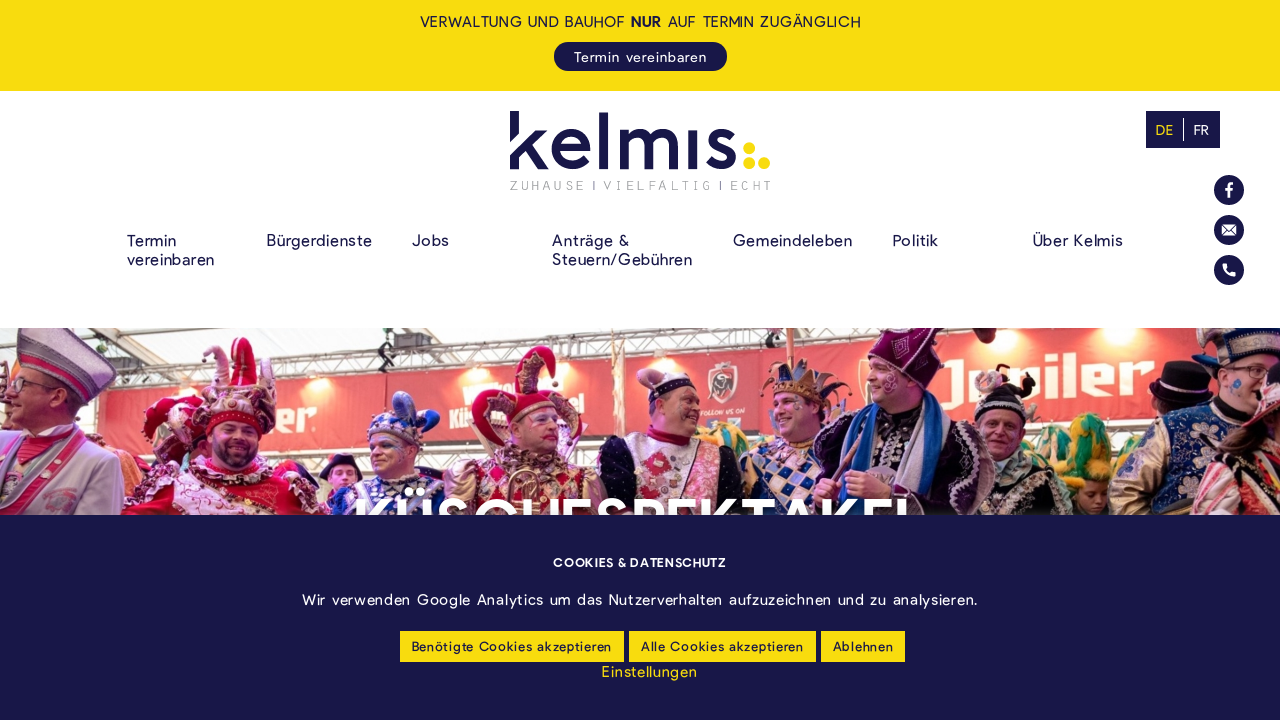

--- FILE ---
content_type: text/html; charset=UTF-8
request_url: https://www.kelmis.be/gemeindeleben/leben-events/kueschespektakel
body_size: 51372
content:

<!doctype html>
<html lang="de-DE" xmlns:og="http://opengraphprotocol.org/schema/" xmlns:fb="http://www.facebook.com/2008/fbml" class="no-js">

<head>
  <meta charset="UTF-8">


  <link href="//www.google-analytics.com" rel="dns-prefetch">
  <link rel="apple-touch-icon" sizes="180x180" href="/apple-touch-icon.png">
  <link rel="icon" type="image/png" sizes="32x32" href="/favicon-32x32.png">
  <link rel="icon" type="image/png" sizes="16x16" href="/favicon-16x16.png">
  <link rel="mask-icon" href="/safari-pinned-tab.svg" color="#5bbad5">
  <meta name="msapplication-TileColor" content="#ffffff">
  <meta name="theme-color" content="#ffffff">

  <meta http-equiv="X-UA-Compatible" content="IE=edge,chrome=1">
  <meta name="viewport" content="width=device-width, initial-scale=1.0">
  <meta name="description" content="Zuhause &#8211; Vielfältig &#8211; Echt">

  <title>Küschespektakel &#8211; Gemeinde Kelmis &#8211; La Calamine</title>
<meta name='robots' content='max-image-preview:large' />
<link rel="alternate" hreflang="de" href="https://www.kelmis.be/gemeindeleben/leben-events/kueschespektakel" />
<link rel="alternate" hreflang="fr" href="https://www.kelmis.be/fr/vie-communale/vie-sociale/spectacle-du-cochon" />
<link rel="alternate" hreflang="x-default" href="https://www.kelmis.be/gemeindeleben/leben-events/kueschespektakel" />
<link rel='dns-prefetch' href='//cdnjs.cloudflare.com' />
<link rel='dns-prefetch' href='//cdn.jsdelivr.net' />
<link rel="alternate" title="oEmbed (JSON)" type="application/json+oembed" href="https://www.kelmis.be/wp-json/oembed/1.0/embed?url=https%3A%2F%2Fwww.kelmis.be%2Fgemeindeleben%2Fleben-events%2Fkueschespektakel" />
<link rel="alternate" title="oEmbed (XML)" type="text/xml+oembed" href="https://www.kelmis.be/wp-json/oembed/1.0/embed?url=https%3A%2F%2Fwww.kelmis.be%2Fgemeindeleben%2Fleben-events%2Fkueschespektakel&#038;format=xml" />
<style id='wp-img-auto-sizes-contain-inline-css' type='text/css'>
img:is([sizes=auto i],[sizes^="auto," i]){contain-intrinsic-size:3000px 1500px}
/*# sourceURL=wp-img-auto-sizes-contain-inline-css */
</style>
<style id='classic-theme-styles-inline-css' type='text/css'>
/*! This file is auto-generated */
.wp-block-button__link{color:#fff;background-color:#32373c;border-radius:9999px;box-shadow:none;text-decoration:none;padding:calc(.667em + 2px) calc(1.333em + 2px);font-size:1.125em}.wp-block-file__button{background:#32373c;color:#fff;text-decoration:none}
/*# sourceURL=/wp-includes/css/classic-themes.min.css */
</style>
<link rel='stylesheet' id='contact-form-7-css' href='https://www.kelmis.be/wp-content/plugins/contact-form-7/includes/css/styles.css?ver=6.1.4' media='all' />
<link rel='stylesheet' id='cf7msm_styles-css' href='https://www.kelmis.be/wp-content/plugins/contact-form-7-multi-step-module/resources/cf7msm.css?ver=4.5' media='all' />
<link rel='stylesheet' id='cookie-law-info-css' href='https://www.kelmis.be/wp-content/plugins/cookie-law-info/legacy/public/css/cookie-law-info-public.css?ver=3.3.9.1' media='all' />
<link rel='stylesheet' id='cookie-law-info-gdpr-css' href='https://www.kelmis.be/wp-content/plugins/cookie-law-info/legacy/public/css/cookie-law-info-gdpr.css?ver=3.3.9.1' media='all' />
<link rel='stylesheet' id='wpml-menu-item-0-css' href='https://www.kelmis.be/wp-content/plugins/sitepress-multilingual-cms/templates/language-switchers/menu-item/style.min.css?ver=1' media='all' />
<link rel='stylesheet' id='mainstyle-css' href='https://www.kelmis.be/wp-content/themes/kelmis/assets/css/main.css?ver=1769368637' media='all' />
<script type="text/javascript" src="https://www.kelmis.be/wp-includes/js/jquery/jquery.min.js?ver=3.7.1" id="jquery-core-js"></script>
<script type="text/javascript" src="https://www.kelmis.be/wp-includes/js/jquery/jquery-migrate.min.js?ver=3.4.1" id="jquery-migrate-js"></script>
<script type="text/javascript" id="cookie-law-info-js-extra">
/* <![CDATA[ */
var Cli_Data = {"nn_cookie_ids":["cookielawinfo-checkbox-funktional","cookielawinfo-checkbox-analyse","cookielawinfo-checkbox-notwendig","_ga","_gid","_gat"],"cookielist":[],"non_necessary_cookies":{"analytics":["_ga","_gid","_gat"]},"ccpaEnabled":"","ccpaRegionBased":"","ccpaBarEnabled":"","strictlyEnabled":["necessary","obligatoire"],"ccpaType":"gdpr","js_blocking":"1","custom_integration":"","triggerDomRefresh":"","secure_cookies":""};
var cli_cookiebar_settings = {"animate_speed_hide":"500","animate_speed_show":"500","background":"#181748","border":"#b1a6a6c2","border_on":"","button_1_button_colour":"#f8dc0e","button_1_button_hover":"#c6b00b","button_1_link_colour":"#181748","button_1_as_button":"1","button_1_new_win":"","button_2_button_colour":"#181748","button_2_button_hover":"#13123a","button_2_link_colour":"#f8dc0e","button_2_as_button":"1","button_2_hidebar":"","button_3_button_colour":"#f8dc0e","button_3_button_hover":"#c6b00b","button_3_link_colour":"#181748","button_3_as_button":"1","button_3_new_win":"","button_4_button_colour":"#000","button_4_button_hover":"#000000","button_4_link_colour":"#f8dc0e","button_4_as_button":"","button_7_button_colour":"#f8dc0e","button_7_button_hover":"#c6b00b","button_7_link_colour":"#181748","button_7_as_button":"1","button_7_new_win":"","font_family":"inherit","header_fix":"","notify_animate_hide":"1","notify_animate_show":"","notify_div_id":"#cookie-law-info-bar","notify_position_horizontal":"left","notify_position_vertical":"bottom","scroll_close":"","scroll_close_reload":"","accept_close_reload":"","reject_close_reload":"","showagain_tab":"","showagain_background":"#fff","showagain_border":"#000","showagain_div_id":"#cookie-law-info-again","showagain_x_position":"100px","text":"#ffffff","show_once_yn":"","show_once":"10000","logging_on":"","as_popup":"","popup_overlay":"1","bar_heading_text":"Cookies & Datenschutz","cookie_bar_as":"banner","popup_showagain_position":"bottom-right","widget_position":"right"};
var log_object = {"ajax_url":"https://www.kelmis.be/wp-admin/admin-ajax.php"};
//# sourceURL=cookie-law-info-js-extra
/* ]]> */
</script>
<script type="text/javascript" src="https://www.kelmis.be/wp-content/plugins/cookie-law-info/legacy/public/js/cookie-law-info-public.js?ver=3.3.9.1" id="cookie-law-info-js"></script>
<link rel="https://api.w.org/" href="https://www.kelmis.be/wp-json/" /><link rel="alternate" title="JSON" type="application/json" href="https://www.kelmis.be/wp-json/wp/v2/pages/1358" /><!-- Google Analytics -->
<script type="text/plain" data-cli-class="cli-blocker-script"  data-cli-script-type="analytics" data-cli-block="true"  data-cli-element-position="head">
(function(i,s,o,g,r,a,m){i['GoogleAnalyticsObject']=r;i[r]=i[r]||function(){
(i[r].q=i[r].q||[]).push(arguments)},i[r].l=1*new Date();a=s.createElement(o),
m=s.getElementsByTagName(o)[0];a.async=1;a.src=g;m.parentNode.insertBefore(a,m)
})(window,document,'script','https://www.google-analytics.com/analytics.js','ga');

ga('create', 'UA-100999845-1', 'auto');
ga('send', 'pageview');
</script>
<!-- End Google Analytics --><meta name="generator" content="WPML ver:4.8.6 stt:4,3;" />
<meta property="og:type" content="article" /><meta property="og:url" content="https://www.kelmis.be/gemeindeleben/leben-events/kueschespektakel" /><meta property="og:title" content="Küschespektakel" /><meta property="og:image" content="https://www.kelmis.be/wp-content/themes/kelmis/assets/img/logo-open-graph.png" /><meta property="og:description" content="" />
<style id='global-styles-inline-css' type='text/css'>
:root{--wp--preset--aspect-ratio--square: 1;--wp--preset--aspect-ratio--4-3: 4/3;--wp--preset--aspect-ratio--3-4: 3/4;--wp--preset--aspect-ratio--3-2: 3/2;--wp--preset--aspect-ratio--2-3: 2/3;--wp--preset--aspect-ratio--16-9: 16/9;--wp--preset--aspect-ratio--9-16: 9/16;--wp--preset--color--black: #000000;--wp--preset--color--cyan-bluish-gray: #abb8c3;--wp--preset--color--white: #ffffff;--wp--preset--color--pale-pink: #f78da7;--wp--preset--color--vivid-red: #cf2e2e;--wp--preset--color--luminous-vivid-orange: #ff6900;--wp--preset--color--luminous-vivid-amber: #fcb900;--wp--preset--color--light-green-cyan: #7bdcb5;--wp--preset--color--vivid-green-cyan: #00d084;--wp--preset--color--pale-cyan-blue: #8ed1fc;--wp--preset--color--vivid-cyan-blue: #0693e3;--wp--preset--color--vivid-purple: #9b51e0;--wp--preset--gradient--vivid-cyan-blue-to-vivid-purple: linear-gradient(135deg,rgb(6,147,227) 0%,rgb(155,81,224) 100%);--wp--preset--gradient--light-green-cyan-to-vivid-green-cyan: linear-gradient(135deg,rgb(122,220,180) 0%,rgb(0,208,130) 100%);--wp--preset--gradient--luminous-vivid-amber-to-luminous-vivid-orange: linear-gradient(135deg,rgb(252,185,0) 0%,rgb(255,105,0) 100%);--wp--preset--gradient--luminous-vivid-orange-to-vivid-red: linear-gradient(135deg,rgb(255,105,0) 0%,rgb(207,46,46) 100%);--wp--preset--gradient--very-light-gray-to-cyan-bluish-gray: linear-gradient(135deg,rgb(238,238,238) 0%,rgb(169,184,195) 100%);--wp--preset--gradient--cool-to-warm-spectrum: linear-gradient(135deg,rgb(74,234,220) 0%,rgb(151,120,209) 20%,rgb(207,42,186) 40%,rgb(238,44,130) 60%,rgb(251,105,98) 80%,rgb(254,248,76) 100%);--wp--preset--gradient--blush-light-purple: linear-gradient(135deg,rgb(255,206,236) 0%,rgb(152,150,240) 100%);--wp--preset--gradient--blush-bordeaux: linear-gradient(135deg,rgb(254,205,165) 0%,rgb(254,45,45) 50%,rgb(107,0,62) 100%);--wp--preset--gradient--luminous-dusk: linear-gradient(135deg,rgb(255,203,112) 0%,rgb(199,81,192) 50%,rgb(65,88,208) 100%);--wp--preset--gradient--pale-ocean: linear-gradient(135deg,rgb(255,245,203) 0%,rgb(182,227,212) 50%,rgb(51,167,181) 100%);--wp--preset--gradient--electric-grass: linear-gradient(135deg,rgb(202,248,128) 0%,rgb(113,206,126) 100%);--wp--preset--gradient--midnight: linear-gradient(135deg,rgb(2,3,129) 0%,rgb(40,116,252) 100%);--wp--preset--font-size--small: 13px;--wp--preset--font-size--medium: 20px;--wp--preset--font-size--large: 36px;--wp--preset--font-size--x-large: 42px;--wp--preset--spacing--20: 0.44rem;--wp--preset--spacing--30: 0.67rem;--wp--preset--spacing--40: 1rem;--wp--preset--spacing--50: 1.5rem;--wp--preset--spacing--60: 2.25rem;--wp--preset--spacing--70: 3.38rem;--wp--preset--spacing--80: 5.06rem;--wp--preset--shadow--natural: 6px 6px 9px rgba(0, 0, 0, 0.2);--wp--preset--shadow--deep: 12px 12px 50px rgba(0, 0, 0, 0.4);--wp--preset--shadow--sharp: 6px 6px 0px rgba(0, 0, 0, 0.2);--wp--preset--shadow--outlined: 6px 6px 0px -3px rgb(255, 255, 255), 6px 6px rgb(0, 0, 0);--wp--preset--shadow--crisp: 6px 6px 0px rgb(0, 0, 0);}:where(.is-layout-flex){gap: 0.5em;}:where(.is-layout-grid){gap: 0.5em;}body .is-layout-flex{display: flex;}.is-layout-flex{flex-wrap: wrap;align-items: center;}.is-layout-flex > :is(*, div){margin: 0;}body .is-layout-grid{display: grid;}.is-layout-grid > :is(*, div){margin: 0;}:where(.wp-block-columns.is-layout-flex){gap: 2em;}:where(.wp-block-columns.is-layout-grid){gap: 2em;}:where(.wp-block-post-template.is-layout-flex){gap: 1.25em;}:where(.wp-block-post-template.is-layout-grid){gap: 1.25em;}.has-black-color{color: var(--wp--preset--color--black) !important;}.has-cyan-bluish-gray-color{color: var(--wp--preset--color--cyan-bluish-gray) !important;}.has-white-color{color: var(--wp--preset--color--white) !important;}.has-pale-pink-color{color: var(--wp--preset--color--pale-pink) !important;}.has-vivid-red-color{color: var(--wp--preset--color--vivid-red) !important;}.has-luminous-vivid-orange-color{color: var(--wp--preset--color--luminous-vivid-orange) !important;}.has-luminous-vivid-amber-color{color: var(--wp--preset--color--luminous-vivid-amber) !important;}.has-light-green-cyan-color{color: var(--wp--preset--color--light-green-cyan) !important;}.has-vivid-green-cyan-color{color: var(--wp--preset--color--vivid-green-cyan) !important;}.has-pale-cyan-blue-color{color: var(--wp--preset--color--pale-cyan-blue) !important;}.has-vivid-cyan-blue-color{color: var(--wp--preset--color--vivid-cyan-blue) !important;}.has-vivid-purple-color{color: var(--wp--preset--color--vivid-purple) !important;}.has-black-background-color{background-color: var(--wp--preset--color--black) !important;}.has-cyan-bluish-gray-background-color{background-color: var(--wp--preset--color--cyan-bluish-gray) !important;}.has-white-background-color{background-color: var(--wp--preset--color--white) !important;}.has-pale-pink-background-color{background-color: var(--wp--preset--color--pale-pink) !important;}.has-vivid-red-background-color{background-color: var(--wp--preset--color--vivid-red) !important;}.has-luminous-vivid-orange-background-color{background-color: var(--wp--preset--color--luminous-vivid-orange) !important;}.has-luminous-vivid-amber-background-color{background-color: var(--wp--preset--color--luminous-vivid-amber) !important;}.has-light-green-cyan-background-color{background-color: var(--wp--preset--color--light-green-cyan) !important;}.has-vivid-green-cyan-background-color{background-color: var(--wp--preset--color--vivid-green-cyan) !important;}.has-pale-cyan-blue-background-color{background-color: var(--wp--preset--color--pale-cyan-blue) !important;}.has-vivid-cyan-blue-background-color{background-color: var(--wp--preset--color--vivid-cyan-blue) !important;}.has-vivid-purple-background-color{background-color: var(--wp--preset--color--vivid-purple) !important;}.has-black-border-color{border-color: var(--wp--preset--color--black) !important;}.has-cyan-bluish-gray-border-color{border-color: var(--wp--preset--color--cyan-bluish-gray) !important;}.has-white-border-color{border-color: var(--wp--preset--color--white) !important;}.has-pale-pink-border-color{border-color: var(--wp--preset--color--pale-pink) !important;}.has-vivid-red-border-color{border-color: var(--wp--preset--color--vivid-red) !important;}.has-luminous-vivid-orange-border-color{border-color: var(--wp--preset--color--luminous-vivid-orange) !important;}.has-luminous-vivid-amber-border-color{border-color: var(--wp--preset--color--luminous-vivid-amber) !important;}.has-light-green-cyan-border-color{border-color: var(--wp--preset--color--light-green-cyan) !important;}.has-vivid-green-cyan-border-color{border-color: var(--wp--preset--color--vivid-green-cyan) !important;}.has-pale-cyan-blue-border-color{border-color: var(--wp--preset--color--pale-cyan-blue) !important;}.has-vivid-cyan-blue-border-color{border-color: var(--wp--preset--color--vivid-cyan-blue) !important;}.has-vivid-purple-border-color{border-color: var(--wp--preset--color--vivid-purple) !important;}.has-vivid-cyan-blue-to-vivid-purple-gradient-background{background: var(--wp--preset--gradient--vivid-cyan-blue-to-vivid-purple) !important;}.has-light-green-cyan-to-vivid-green-cyan-gradient-background{background: var(--wp--preset--gradient--light-green-cyan-to-vivid-green-cyan) !important;}.has-luminous-vivid-amber-to-luminous-vivid-orange-gradient-background{background: var(--wp--preset--gradient--luminous-vivid-amber-to-luminous-vivid-orange) !important;}.has-luminous-vivid-orange-to-vivid-red-gradient-background{background: var(--wp--preset--gradient--luminous-vivid-orange-to-vivid-red) !important;}.has-very-light-gray-to-cyan-bluish-gray-gradient-background{background: var(--wp--preset--gradient--very-light-gray-to-cyan-bluish-gray) !important;}.has-cool-to-warm-spectrum-gradient-background{background: var(--wp--preset--gradient--cool-to-warm-spectrum) !important;}.has-blush-light-purple-gradient-background{background: var(--wp--preset--gradient--blush-light-purple) !important;}.has-blush-bordeaux-gradient-background{background: var(--wp--preset--gradient--blush-bordeaux) !important;}.has-luminous-dusk-gradient-background{background: var(--wp--preset--gradient--luminous-dusk) !important;}.has-pale-ocean-gradient-background{background: var(--wp--preset--gradient--pale-ocean) !important;}.has-electric-grass-gradient-background{background: var(--wp--preset--gradient--electric-grass) !important;}.has-midnight-gradient-background{background: var(--wp--preset--gradient--midnight) !important;}.has-small-font-size{font-size: var(--wp--preset--font-size--small) !important;}.has-medium-font-size{font-size: var(--wp--preset--font-size--medium) !important;}.has-large-font-size{font-size: var(--wp--preset--font-size--large) !important;}.has-x-large-font-size{font-size: var(--wp--preset--font-size--x-large) !important;}
/*# sourceURL=global-styles-inline-css */
</style>
<link rel='stylesheet' id='cookie-law-info-table-css' href='https://www.kelmis.be/wp-content/plugins/cookie-law-info/legacy/public/css/cookie-law-info-table.css?ver=3.3.9.1' media='all' />
</head>

<body class="wp-singular page-template page-template-default page-template-default-php page page-id-1358 page-child parent-pageid-199 wp-theme-kelmis kueschespektakel">

  <header class="main-header">

    <div class="main-header_inner mw">

      <a href="https://www.kelmis.be" class="main-logo" style="margin-bottom: 2rem;margin-top: 2rem" title="zur Startseite">
        <h1>
          <svg xmlns="http://www.w3.org/2000/svg" viewBox="0 0 175 53">
  <path d="M34.26,22.479h13.58a6.7,6.7,0,0,0-6.564-4.711,7.443,7.443,0,0,0-7.017,4.711m19.69,4.863H33.7c.657,3.85,3.889,6.331,8.28,6.331,2.576,0,4.8-.81,7.675-3.445l3.786,4.359C50.012,37.981,46.528,39.5,42.287,39.5,34.108,39.5,28,33.724,28,25.924A13.16,13.16,0,0,1,41.328,12.5C48.648,12.5,54,18.174,54,25.823c0,.608-.05,1.519-.05,1.519" transform="translate(0 -0.5)" fill="#181748" fill-rule="evenodd"/>
  <path  d="M60,39.5h6V1.5H60Z" transform="translate(0 -0.5)" fill="#181748" fill-rule="evenodd"/>
  <path  d="M113,23.835V39.5h-5.9V24.248c0-3.711-1.677-5.824-4.728-5.824a7.153,7.153,0,0,0-6.05,3.453c.051.618.1,1.288.1,1.958V39.5h-5.9V24.248c0-3.711-1.677-5.824-4.678-5.824a7.229,7.229,0,0,0-5.948,3.2V39.5H74V13.065h5.9V16a9.993,9.993,0,0,1,7.677-3.5,7.947,7.947,0,0,1,6.967,3.607,10.7,10.7,0,0,1,8.389-3.607c6.1,0,10.068,4.122,10.068,11.335" transform="translate(0 -0.5)" fill="#181748" fill-rule="evenodd"/>
  <path  d="M132,35.042l3.819-4.255a10.017,10.017,0,0,0,6.885,3.14c2.06,0,3.366-.961,3.366-2.33,0-1.064-.753-1.874-2.462-2.634l-4.975-2.229c-3.517-1.571-5.026-3.8-5.026-6.637,0-4.255,3.267-7.6,8.694-7.6a13.022,13.022,0,0,1,9.046,3.6l-3.469,4.053a8.377,8.377,0,0,0-5.476-2.28c-1.808,0-2.865.81-2.865,1.927,0,1.012.754,1.72,2.564,2.531l4.724,2.026C150.391,25.874,152,28.2,152,31.345c0,5.014-4.122,8.155-9.649,8.155A14.391,14.391,0,0,1,132,35.042" transform="translate(0 -0.5)" fill="#181748" fill-rule="evenodd"/>
  <path  d="M120,39.5h6v-26h-6Z" transform="translate(0 -0.5)" fill="#181748" fill-rule="evenodd"/>
  <path  d="M6,15.612V.5H0v21Z" transform="translate(0 -0.5)" fill="#181748" fill-rule="evenodd"/>
  <path  d="M14.938,23.181,25.224,13.5H17.16l-6.845,6.649h0L0,30.228V39.5H6V31.593l4.549-4.308L18.763,39.5H26Z" transform="translate(0 -0.5)" fill="#181748" fill-rule="evenodd"/>
  <path d="M165,35.5a4,4,0,1,1-4-4,4,4,0,0,1,4,4" transform="translate(0 -0.5)" fill="#f8dc0e" fill-rule="evenodd"/>
  <path d="M5,52.985H1.136L4.807,47.5H.307v.516H3.7l-.1.149L0,53.5H5Z" transform="translate(0 -0.5)" fill="#9ea0a2" fill-rule="evenodd"/>
  <path d="M12,47.5h-.649v4.053c0,.891-.232,1.407-1.421,1.407-.91,0-1.281-.408-1.281-1.407V47.5H8v4.379c0,.748.523,1.621,1.994,1.621C11.38,53.5,12,52.71,12,51.927Z" transform="translate(0 -0.5)" fill="#9ea0a2" fill-rule="evenodd"/>
  <path  d="M19,53.5v-6h-.624v2.57H15.623V47.5H15v6h.623V50.586h2.753V53.5Z" transform="translate(0 -0.5)" fill="#9ea0a2" fill-rule="evenodd"/>
  <path  d="M24.5,47.98l1.085,3.236h-2.17Zm1.262,3.742.6,1.778.64-.213L24.969,47.5h-.939L22,53.287l.641.213.611-1.778Z" transform="translate(0 -0.5)" fill="#9ea0a2" fill-rule="evenodd"/>
  <path  d="M34,47.5h-.649v4.053c0,.891-.232,1.407-1.422,1.407-.909,0-1.28-.408-1.28-1.407V47.5H30v4.379c0,.748.523,1.621,1.994,1.621C33.38,53.5,34,52.71,34,51.927Z" transform="translate(0 -0.5)" fill="#9ea0a2" fill-rule="evenodd"/>
  <path  d="M41.16,50.5l-1.377-.561c-.5-.208-.934-.387-.934-1.018,0-.61.6-.888,1.163-.888a1.231,1.231,0,0,1,1.269.974l.6-.163A1.779,1.779,0,0,0,40.023,47.5a1.605,1.605,0,0,0-1.8,1.478c0,.962.676,1.217,1.531,1.54l.25.094.154.058c.6.222,1.215.451,1.215,1.191,0,.672-.519,1.107-1.324,1.107a1.437,1.437,0,0,1-1.5-1.249L38,51.882A1.945,1.945,0,0,0,40.048,53.5c1.2,0,1.952-.645,1.952-1.684a1.42,1.42,0,0,0-.84-1.316" transform="translate(0 -0.5)" fill="#9ea0a2" fill-rule="evenodd"/>
  <path  d="M49,48.016V47.5H45v6h4v-.515H45.654v-2.4h2.762V50.07H45.654V48.016Z" transform="translate(0 -0.5)" fill="#9ea0a2" fill-rule="evenodd"/>
  <path  d="M67.382,47.5,65.5,51.992,63.62,47.5l-.62.2,2.5,5.8H65.5L68,47.7Z" transform="translate(0 -0.5)" fill="#9ea0a2" fill-rule="evenodd"/>
  <path  d="M74,48.016V47.5H72v.516h.741v4.969H72V53.5h2v-.515h-.748V48.016Z" transform="translate(0 -0.5)" fill="#9ea0a2" fill-rule="evenodd"/>
  <path  d="M83,48.016V47.5H79v6h4v-.515H79.654v-2.4h2.762V50.07H79.654V48.016Z" transform="translate(0 -0.5)" fill="#9ea0a2" fill-rule="evenodd"/>
  <path  d="M86,47.5v6h4v-.515H86.623V47.5Z" transform="translate(0 -0.5)" fill="#9ea0a2" fill-rule="evenodd"/>
  <path  d="M97.46,50.07H94.646V48.016H98V47.5H94v6h.646V50.586H97.46Z" transform="translate(0 -0.5)" fill="#9ea0a2" fill-rule="evenodd"/>
  <path  d="M102.5,47.98l1.087,3.236h-2.17Zm1.263,3.742.6,1.778.639-.213L102.969,47.5h-.938L100,53.287l.64.213.613-1.778Z" transform="translate(0 -0.5)" fill="#9ea0a2" fill-rule="evenodd"/>
  <path  d="M109,47.5v6h4v-.515h-3.376V47.5Z" transform="translate(0 -0.5)" fill="#9ea0a2" fill-rule="evenodd"/>
  <path  d="M120,47.5h-4v.516h1.717V53.5h.6V48.016H120Z" transform="translate(0 -0.5)" fill="#9ea0a2" fill-rule="evenodd"/>
  <path d="M126,48.016V47.5h-2v.516h.741v4.969H124V53.5h2v-.515h-.749V48.016Z" transform="translate(0 -0.5)" fill="#9ea0a2" fill-rule="evenodd"/>
  <path  d="M133.5,48.844l.5-.319a2.2,2.2,0,0,0-1.818-1.025c-2.024,0-2.182,2.292-2.182,2.994,0,.9.216,3.006,2.207,3.006a3.2,3.2,0,0,0,1.773-.605V50.4h-2.05v.5h1.46v1.723l-.045.028a2.276,2.276,0,0,1-1.184.326c-1.338,0-1.536-1.536-1.536-2.451,0-.748.146-2.486,1.511-2.486a1.633,1.633,0,0,1,1.364.813" transform="translate(0 -0.5)" fill="#9ea0a2" fill-rule="evenodd"/>
  <path  d="M153,48.016V47.5h-4v6h4v-.515h-3.346v-2.4h2.761V50.07h-2.761V48.016Z" transform="translate(0 -0.5)" fill="#9ea0a2" fill-rule="evenodd"/>
  <path  d="M159.531,52.041a1.641,1.641,0,0,1-1.417.927c-1.362,0-1.509-1.73-1.509-2.473,0-.578.109-2.462,1.509-2.462a1.412,1.412,0,0,1,1.205.875l.52-.27A1.852,1.852,0,0,0,158.1,47.5c-1.016,0-2.1.79-2.1,3.006,0,.7.157,2.994,2.17,2.994A2.066,2.066,0,0,0,160,52.371Z" transform="translate(0 -0.5)" fill="#9ea0a2" fill-rule="evenodd"/>
  <path  d="M168,53.5v-6h-.624v2.57h-2.753V47.5H164v6h.623V50.586h2.753V53.5Z" transform="translate(0 -0.5)" fill="#9ea0a2" fill-rule="evenodd"/>
  <path d="M175,47.5h-4v.516h1.717V53.5h.6V48.016H175Z" transform="translate(0 -0.5)" fill="#9ea0a2" fill-rule="evenodd"/>
  <path  d="M56.32,53.5h.36v-6h-.36Z" transform="translate(0 -0.5)" fill="#181748" fill-rule="evenodd"/>
  <path  d="M141.32,53.5h.36v-6h-.36Z" transform="translate(0 -0.5)" fill="#181748" fill-rule="evenodd"/>
  <path  d="M102.758,47a.258.258,0,1,1-.259-.258.258.258,0,0,1,.259.258" transform="translate(0 -0.5)" fill="#9ea0a2" fill-rule="evenodd"/>
  <path  d="M103.758,47a.258.258,0,1,1-.259-.258.258.258,0,0,1,.259.258" transform="translate(0 -0.5)" fill="#9ea0a2" fill-rule="evenodd"/>
  <path  d="M175,35.5a4,4,0,1,1-4-4,4,4,0,0,1,4,4" transform="translate(0 -0.5)" fill="#f8dc0e" fill-rule="evenodd"/>
  <path  d="M165,25.5a4,4,0,1,1-4-4,4,4,0,0,1,4,4" transform="translate(0 -0.5)" fill="#f8dc0e" fill-rule="evenodd"/>
</svg>
                    <span class="visually-hidden">
            Kelmis - La Calamine: Zuhause. Vielfältig. Echt.          </span>
        </h1>
      </a>


      <nav class="main-nav" role="navigation">
        <h2 class="visually-hidden">Haupmenü</h2>
        <div class="lang-nav-mobile">
          <ul class="lang-nav_list"><li id="menu-item-wpml-ls-79-de" class="menu-item wpml-ls-slot-79 wpml-ls-item wpml-ls-item-de wpml-ls-current-language wpml-ls-menu-item wpml-ls-first-item menu-item-type-wpml_ls_menu_item menu-item-object-wpml_ls_menu_item menu-item-wpml-ls-79-de"><a href="https://www.kelmis.be/gemeindeleben/leben-events/kueschespektakel" role="menuitem"><span class="wpml-ls-display">De</span></a></li>
<li id="menu-item-wpml-ls-79-fr" class="menu-item wpml-ls-slot-79 wpml-ls-item wpml-ls-item-fr wpml-ls-menu-item wpml-ls-last-item menu-item-type-wpml_ls_menu_item menu-item-object-wpml_ls_menu_item menu-item-wpml-ls-79-fr"><a href="https://www.kelmis.be/fr/vie-communale/vie-sociale/spectacle-du-cochon" title="Zu Fr wechseln" aria-label="Zu Fr wechseln" role="menuitem"><span class="wpml-ls-display">Fr</span></a></li>
</ul>        </div>
        <ul class="main-nav_list"><li id="menu-item-8658" class="menu-item menu-item-type-custom menu-item-object-custom menu-item-8658"><a href="https://termin.kelmis.be">Termin vereinbaren</a></li>
<li id="menu-item-23" class="menu-item menu-item-type-post_type menu-item-object-page menu-item-has-children menu-item-23"><a href="https://www.kelmis.be/buergerdienste">Bürgerdienste</a>
<ul class="sub-menu">
	<li id="menu-item-366" class="menu-item menu-item-type-post_type menu-item-object-page menu-item-366"><a href="https://www.kelmis.be/buergerdienste/was-erledige-ich-wo">Was erledige ich wo?</a></li>
	<li id="menu-item-289" class="menu-item menu-item-type-post_type menu-item-object-page menu-item-289"><a href="https://www.kelmis.be/buergerdienste/gemeindeverwaltung">Gemeindeverwaltung</a></li>
	<li id="menu-item-288" class="menu-item menu-item-type-post_type menu-item-object-page menu-item-288"><a href="https://www.kelmis.be/buergerdienste/bauhof">Bauhof</a></li>
	<li id="menu-item-287" class="menu-item menu-item-type-post_type menu-item-object-page menu-item-287"><a href="https://www.kelmis.be/buergerdienste/weitere-dienste">Weitere Dienste</a></li>
</ul>
</li>
<li id="menu-item-11101" class="menu-item menu-item-type-post_type menu-item-object-page menu-item-11101"><a href="https://www.kelmis.be/gemeindeleben/stellenangebote">Jobs</a></li>
<li id="menu-item-22" class="menu-item menu-item-type-post_type menu-item-object-page menu-item-has-children menu-item-22"><a href="https://www.kelmis.be/dokumente-antraege">Anträge &#038; Steuern/Gebühren</a>
<ul class="sub-menu">
	<li id="menu-item-17226" class="menu-item menu-item-type-post_type menu-item-object-page menu-item-17226"><a href="https://www.kelmis.be/dokumente-antraege/gebuehren">Anträge</a></li>
	<li id="menu-item-17210" class="menu-item menu-item-type-post_type menu-item-object-page menu-item-17210"><a href="https://www.kelmis.be/dokumente-antraege/dokumente">Dokumente</a></li>
	<li id="menu-item-17222" class="menu-item menu-item-type-post_type menu-item-object-page menu-item-17222"><a href="https://www.kelmis.be/dokumente-antraege/steuern-2">Gebühren</a></li>
	<li id="menu-item-17168" class="menu-item menu-item-type-post_type menu-item-object-page menu-item-17168"><a href="https://www.kelmis.be/dokumente-antraege/steuer-auf-energieineffiziente-wohneinheiten">Steuer auf energieineffiziente Wohneinheiten</a></li>
	<li id="menu-item-17164" class="menu-item menu-item-type-post_type menu-item-object-page menu-item-17164"><a href="https://www.kelmis.be/dokumente-antraege/steuern">Steuern</a></li>
	<li id="menu-item-17165" class="menu-item menu-item-type-post_type menu-item-object-page menu-item-17165"><a href="https://www.kelmis.be/dokumente-antraege/trinkwasser">Trinkwasser</a></li>
	<li id="menu-item-17213" class="menu-item menu-item-type-post_type menu-item-object-page menu-item-17213"><a href="https://www.kelmis.be/dokumente-antraege/zuschuesse-und-subsidien">Zuschüsse und Subsidien</a></li>
</ul>
</li>
<li id="menu-item-21" class="menu-item menu-item-type-post_type menu-item-object-page current-page-ancestor current-menu-ancestor current_page_ancestor menu-item-has-children menu-item-21"><a href="https://www.kelmis.be/gemeindeleben">Gemeindeleben</a>
<ul class="sub-menu">
	<li id="menu-item-2583" class="menu-item menu-item-type-post_type menu-item-object-page menu-item-2583"><a href="https://www.kelmis.be/gemeindeleben/aktuelles">Aktuelles</a></li>
	<li id="menu-item-4706" class="menu-item menu-item-type-post_type menu-item-object-page menu-item-4706"><a href="https://www.kelmis.be/gemeindeleben/veranstaltungen">Veranstaltungen</a></li>
	<li id="menu-item-7486" class="menu-item menu-item-type-post_type menu-item-object-page menu-item-7486"><a href="https://www.kelmis.be/gemeindeleben/stellenangebote">Stellenangebote</a></li>
	<li id="menu-item-210" class="menu-item menu-item-type-post_type menu-item-object-page current-page-ancestor current-menu-ancestor current-menu-parent current-page-parent current_page_parent current_page_ancestor menu-item-210"><a href="https://www.kelmis.be/gemeindeleben/leben-events">Leben &#038; Events</a></li>
	<li id="menu-item-209" class="menu-item menu-item-type-post_type menu-item-object-page menu-item-209"><a href="https://www.kelmis.be/gemeindeleben/tourismus-freizeit">Tourismus &#038; Freizeit</a></li>
	<li id="menu-item-208" class="menu-item menu-item-type-post_type menu-item-object-page menu-item-208"><a href="https://www.kelmis.be/gemeindeleben/kultur-geschichte">Kultur &#038; Geschichte</a></li>
	<li id="menu-item-207" class="menu-item menu-item-type-post_type menu-item-object-page menu-item-207"><a href="https://www.kelmis.be/gemeindeleben/bildung-schule">Bildung &#038; Schule</a></li>
	<li id="menu-item-12948" class="menu-item menu-item-type-post_type menu-item-object-page menu-item-12948"><a href="https://www.kelmis.be/gemeindeleben/kommunales-programm-der-laendlichen-entwicklung-kple">Ländliche Entwicklung</a></li>
</ul>
</li>
<li id="menu-item-20" class="menu-item menu-item-type-post_type menu-item-object-page menu-item-has-children menu-item-20"><a href="https://www.kelmis.be/politik">Politik</a>
<ul class="sub-menu">
	<li id="menu-item-298" class="menu-item menu-item-type-post_type menu-item-object-page menu-item-298"><a href="https://www.kelmis.be/politik/gemeindekollegium">Gemeindekollegium</a></li>
	<li id="menu-item-299" class="menu-item menu-item-type-post_type menu-item-object-page menu-item-299"><a href="https://www.kelmis.be/politik/gemeinderat">Gemeinderat</a></li>
	<li id="menu-item-4068" class="menu-item menu-item-type-post_type menu-item-object-page menu-item-4068"><a href="https://www.kelmis.be/politik/kommissionen">Ausschüsse</a></li>
</ul>
</li>
<li id="menu-item-19" class="menu-item menu-item-type-post_type menu-item-object-page menu-item-19"><a href="https://www.kelmis.be/ueber-kelmis">Über Kelmis</a></li>
</ul>      </nav>
      <nav class="lang-nav-desktop" role="navigation">
        <ul class="lang-nav_list"><li class="menu-item wpml-ls-slot-79 wpml-ls-item wpml-ls-item-de wpml-ls-current-language wpml-ls-menu-item wpml-ls-first-item menu-item-type-wpml_ls_menu_item menu-item-object-wpml_ls_menu_item menu-item-wpml-ls-79-de"><a href="https://www.kelmis.be/gemeindeleben/leben-events/kueschespektakel" role="menuitem"><span class="wpml-ls-display">De</span></a></li>
<li class="menu-item wpml-ls-slot-79 wpml-ls-item wpml-ls-item-fr wpml-ls-menu-item wpml-ls-last-item menu-item-type-wpml_ls_menu_item menu-item-object-wpml_ls_menu_item menu-item-wpml-ls-79-fr"><a href="https://www.kelmis.be/fr/vie-communale/vie-sociale/spectacle-du-cochon" title="Zu Fr wechseln" aria-label="Zu Fr wechseln" role="menuitem"><span class="wpml-ls-display">Fr</span></a></li>
</ul>      </nav>
      <button class="btn-nav">
        <span class="visually-hidden">
          Navigation einblenden        </span>
      </button>

    </div>

    
<div class="header-image" data-lang="de">
            <h4 class="header-title chkview" data-chkview-i='1'>
           Küschespektakel        </h4>
            <img src="https://www.kelmis.be/wp-content/uploads/2021/03/Küschespektakel5-1920x600.jpg" alt="Küschespektakel in Kelmis">
    
          <div class="hinweis">
        <p>VERWALTUNG UND BAUHOF <strong>NUR</strong> AUF TERMIN ZUGÄNGLICH</p>
        <a class="pillbutton" href="https://termin.kelmis.be">Termin vereinbaren</a>
      </div>

  
</div>
  </header>
<main role="main" class="main main-default">
  <section class="container container--content container--bloecke mws pvxxl">
      
    
    
    
    
    
    
          <article class="article-detail">
  
  
    <h1 class="dotheader">Küschespektakel</h1>

  
  <div class="article-detail_content flex">

              <div>
        <p>In Anlehnung an das Kelmiser Karnevalssymbol „Küsch“ wird jedes Jahr zur Eröffnung der Karnevalssession am 11. November das „Küschespektakel“ gefeiert. Das Ereignis beging 2020 sein 3&#215;11-Jähriges. Die Erlöse der großen Zeltveranstaltung, bei der rund 150 Ehrenamtliche mithelfen, gehen an gemeinnützige Projekte und an Organisationen aus der Region. Das Küschespektakel-Komitee wurde über 34 Jahre von Mitgründer Robert Goebbels („Pinsel“) angeführt. Im Sommer 2021 hat er das Zepter an Sohn Andy übergeben. „Pinsel“, seinerzeit Initiator der karnevalistischen Kelmiser Talentschmiede namens „Mini-Sitzung“, schuf die Veranstaltung gemeinsam mit Ghislain Schöffers, Joseph Nyssen, Herbert Langohr und Roger Voncken. Ziel war es, dem Karneval in der Gemeinde einen gebührenden Auftakt zu schenken. Symbolisch treffen sich am 11. November die Ex-Hofnarren beim letzten Ex-Hoffnarr zum Frühstück, ehe dann um 15 Uhr am Sportzentrum der Sammelumzug mit Endziel Festzelt auf dem Kul-Gelände („Kul“ ist die korrekte, plattdeutsche Schreibweise des Wortes) startet.</p>
      </div>
              <aside class="related-box">
        <h2 class="visually-hidden">Verknüpfte Inhalte</h2>
                  <div class="related-contact">
            <h5>Ihre Ansprechpartner</h5>
            <div class="contact-box">
                  <div class="contact">
    <h4>Robert Goebbels</h4>
                        
                <div class="contact_tel">
          +32 87 653 320        </div>
                  <a href="mailto:pinsel@belgacom.net">pinsel@belgacom.net</a>
                    </div>  
  
            </div>
          </div>
                
        

      </aside>

    
  </div>


</article>    

    

    

    
    


  
    
    
    
    
    
    
    

                  <div class="galerie--slider glide">
          <div class="glide__track" data-glide-el="track">  
            <div class="glide__slides">
                            <a href="https://www.kelmis.be/wp-content/uploads/2021/03/Küschespektakel10-1200x801.jpg" class="glide__image" >
                  <img  src="https://www.kelmis.be/wp-content/uploads/2021/03/Küschespektakel10-400x400.jpg" alt="Küschespektakel in Kelmis" />  
                </a>
                            <a href="https://www.kelmis.be/wp-content/uploads/2021/03/Küschespektakel7-1200x801.jpg" class="glide__image" >
                  <img  src="https://www.kelmis.be/wp-content/uploads/2021/03/Küschespektakel7-400x400.jpg" alt="Küschespektakel in Kelmis" />  
                </a>
                            <a href="https://www.kelmis.be/wp-content/uploads/2021/03/Küschespektakel5-1200x801.jpg" class="glide__image" >
                  <img  src="https://www.kelmis.be/wp-content/uploads/2021/03/Küschespektakel5-400x400.jpg" alt="Küschespektakel in Kelmis" />  
                </a>
                            <a href="https://www.kelmis.be/wp-content/uploads/2021/03/Küschespektakel3-1200x801.jpg" class="glide__image" >
                  <img  src="https://www.kelmis.be/wp-content/uploads/2021/03/Küschespektakel3-400x400.jpg" alt="Küschespektakel in Kelmis" />  
                </a>
                            <a href="https://www.kelmis.be/wp-content/uploads/2021/03/Küschespektakel-1200x867.jpg" class="glide__image" >
                  <img  src="https://www.kelmis.be/wp-content/uploads/2021/03/Küschespektakel-400x400.jpg" alt="Küschespektakel in Kelmis" />  
                </a>
                            <a href="https://www.kelmis.be/wp-content/uploads/2021/03/IMG-20210105-WA0004.jpg" class="glide__image" >
                  <img  src="https://www.kelmis.be/wp-content/uploads/2021/03/IMG-20210105-WA0004-400x400.jpg" alt="Karnevalsverein in Kelmis" />  
                </a>
                            <a href="https://www.kelmis.be/wp-content/uploads/2021/03/IMG-20210105-WA0001.jpg" class="glide__image" >
                  <img  src="https://www.kelmis.be/wp-content/uploads/2021/03/IMG-20210105-WA0001-400x400.jpg" alt="Karnevalsverein in Kelmis" />  
                </a>
                            <a href="https://www.kelmis.be/wp-content/uploads/2022/03/Pinsel-8-1200x1600.jpg" class="glide__image" >
                  <img  src="https://www.kelmis.be/wp-content/uploads/2022/03/Pinsel-8-400x400.jpg" alt="Galeriebild" />  
                </a>
                        </div>
          </div>
          <div class="glide__arrows" data-glide-el="controls">
            <button class="btn glide__arrow glide__arrow--right" data-glide-dir=">" title="Bilderslider weiter">
              <svg xmlns="http://www.w3.org/2000/svg"  viewBox="0 0 11.24 18.479">
  <path data-name="Path 1" d="M.566,3.395A2,2,0,0,1,3.434.605l7.24,7.442a2,2,0,0,1-.04,2.829l-7.24,7.037A2,2,0,0,1,.606,15.045L6.411,9.4Z" fill="#181748"/>
</svg>
            </button>
            <button class="btn glide__arrow glide__arrow--left" data-glide-dir="<" title="Bilderslider zurück">
              <svg xmlns="http://www.w3.org/2000/svg"  viewBox="0 0 11.24 18.479">
  <path data-name="Path 1" d="M.566,3.395A2,2,0,0,1,3.434.605l7.24,7.442a2,2,0,0,1-.04,2.829l-7.24,7.037A2,2,0,0,1,.606,15.045L6.411,9.4Z" fill="#181748"/>
</svg>
            </button>
          </div>
        </div>
     
      

    

    
    


        </section>


</main>

        <!-- footer -->

                  <section class="section-block section-block--bg section-block--az nm pvxl">
        <div class="container mws">
          <div class=" flex fw fs">
            <div class="section-block_col pr0">
              <h2 class="chkview ani-lr"> Häufig gesucht. <br> Und fündig geworden</h2>
              <p>
              
              Sie suchen etwas ganz Bestimmtes und sind bis jetzt noch nicht fündig geworden? Dann haben Sie die Möglichkeit über unsere Schnellsuche und häufig gesuchten Suchbegriffen hier fündig zu werden.              </p>
              <a class="pillbutton mt" href="/buergerdienste/was-erledige-ich-wo" title="Was erledige ich wo?">
              Was erledige ich wo? Unser A bis Z Register              </a>
        </div>
          
    <div id="wfiw-list-footer" class="aufgaben-footer phl flex fc">
     
        <div class="search-box search-box--list">
          <svg xmlns="http://www.w3.org/2000/svg" viewBox="0 0 78.243 81.243">
  <path  data-name="Path 1" d="M55,58,74,77" fill="none" stroke="#d9d9d9" stroke-linecap="round" stroke-width="6" fill-rule="evenodd"/>
  <path  data-name="Path 2" d="M65,33.5C65,50.357,51.108,64,34,64S3,50.357,3,33.5,16.89,3,34,3,65,16.643,65,33.5Z" fill="none" stroke="#d9d9d9" stroke-linecap="round" stroke-width="6" fill-rule="evenodd"/>
</svg>
          <input type="search" class="search search--list" placeholder="Stichwort" aria-label=Dienst Suchen">
        </div>
      <ul class="listing_list listing_content list-aufgaben grid grid--2 wrap sb">
      
                                        <li class="listing_item listing_item--footer" data-item="Umweltgenehmigungen">
            
                <a class="listing_link" href="https://www.kelmis.be/dienste/umwelt-natur-gewaesser-und-trinkwasserschutz?aufgabe=4057" title="Mehr Infos Umweltgenehmigungen">
                  <h4 class="aufgabe-titel">Umweltgenehmigungen</h4>
                  <span class="synonyme visually-hidden">
                                      </span>
                  <button class="btn btn--text btn--textpicto" title="zum Dienst">
                    <svg xmlns="http://www.w3.org/2000/svg" viewBox="0 0 11.846 12.414">
  <path  data-name="Path 1" d="M9.432-5,4.6,0Z" transform="translate(1 11.414)" fill="none" stroke="#181748" stroke-linecap="round" stroke-linejoin="round" stroke-width="2" fill-rule="evenodd"/>
  <path data-name="Path 2" d="M0-5H8.125" transform="translate(1 11.414)" fill="none" stroke="#181748" stroke-linecap="round" stroke-linejoin="round" stroke-width="2" fill-rule="evenodd"/>
  <path data-name="Path 3" d="M9.432-5,4.6-10" transform="translate(1 11.414)" fill="none" stroke="#181748" stroke-linecap="round" stroke-linejoin="round" stroke-width="2" fill-rule="evenodd"/>
</svg>
                  </button>
                </a>
                </li>
                                    
        
                                        <li class="listing_item listing_item--footer" data-item="Kommunaler Naturentwicklungsplan">
            
                <a class="listing_link" href="https://www.kelmis.be/dienste/umwelt-natur-gewaesser-und-trinkwasserschutz?aufgabe=578" title="Mehr Infos Kommunaler Naturentwicklungsplan">
                  <h4 class="aufgabe-titel">Kommunaler Naturentwicklungsplan</h4>
                  <span class="synonyme visually-hidden">
                                      </span>
                  <button class="btn btn--text btn--textpicto" title="zum Dienst">
                    <svg xmlns="http://www.w3.org/2000/svg" viewBox="0 0 11.846 12.414">
  <path  data-name="Path 1" d="M9.432-5,4.6,0Z" transform="translate(1 11.414)" fill="none" stroke="#181748" stroke-linecap="round" stroke-linejoin="round" stroke-width="2" fill-rule="evenodd"/>
  <path data-name="Path 2" d="M0-5H8.125" transform="translate(1 11.414)" fill="none" stroke="#181748" stroke-linecap="round" stroke-linejoin="round" stroke-width="2" fill-rule="evenodd"/>
  <path data-name="Path 3" d="M9.432-5,4.6-10" transform="translate(1 11.414)" fill="none" stroke="#181748" stroke-linecap="round" stroke-linejoin="round" stroke-width="2" fill-rule="evenodd"/>
</svg>
                  </button>
                </a>
                </li>
                                    
        
                                        <li class="listing_item listing_item--footer" data-item="Organspende">
            
                <a class="listing_link" href="https://www.kelmis.be/dienste/personenstandswesen?aufgabe=542" title="Mehr Infos Organspende">
                  <h4 class="aufgabe-titel">Organspende</h4>
                  <span class="synonyme visually-hidden">
                                      </span>
                  <button class="btn btn--text btn--textpicto" title="zum Dienst">
                    <svg xmlns="http://www.w3.org/2000/svg" viewBox="0 0 11.846 12.414">
  <path  data-name="Path 1" d="M9.432-5,4.6,0Z" transform="translate(1 11.414)" fill="none" stroke="#181748" stroke-linecap="round" stroke-linejoin="round" stroke-width="2" fill-rule="evenodd"/>
  <path data-name="Path 2" d="M0-5H8.125" transform="translate(1 11.414)" fill="none" stroke="#181748" stroke-linecap="round" stroke-linejoin="round" stroke-width="2" fill-rule="evenodd"/>
  <path data-name="Path 3" d="M9.432-5,4.6-10" transform="translate(1 11.414)" fill="none" stroke="#181748" stroke-linecap="round" stroke-linejoin="round" stroke-width="2" fill-rule="evenodd"/>
</svg>
                  </button>
                </a>
                </li>
                                    
        
                                        <li class="listing_item listing_item--footer" data-item="Denkmalschutz">
            
                <a class="listing_link" href="https://www.kelmis.be/dienste/umwelt-natur-gewaesser-und-trinkwasserschutz?aufgabe=577" title="Mehr Infos Denkmalschutz">
                  <h4 class="aufgabe-titel">Denkmalschutz</h4>
                  <span class="synonyme visually-hidden">
                                      </span>
                  <button class="btn btn--text btn--textpicto" title="zum Dienst">
                    <svg xmlns="http://www.w3.org/2000/svg" viewBox="0 0 11.846 12.414">
  <path  data-name="Path 1" d="M9.432-5,4.6,0Z" transform="translate(1 11.414)" fill="none" stroke="#181748" stroke-linecap="round" stroke-linejoin="round" stroke-width="2" fill-rule="evenodd"/>
  <path data-name="Path 2" d="M0-5H8.125" transform="translate(1 11.414)" fill="none" stroke="#181748" stroke-linecap="round" stroke-linejoin="round" stroke-width="2" fill-rule="evenodd"/>
  <path data-name="Path 3" d="M9.432-5,4.6-10" transform="translate(1 11.414)" fill="none" stroke="#181748" stroke-linecap="round" stroke-linejoin="round" stroke-width="2" fill-rule="evenodd"/>
</svg>
                  </button>
                </a>
                </li>
                                    
        
                                        <li class="listing_item listing_item--footer" data-item="Steuern">
            
                <a class="listing_link" href="https://www.kelmis.be/dienste/finanzen-trinkwasser?aufgabe=466" title="Mehr Infos Steuern">
                  <h4 class="aufgabe-titel">Steuern</h4>
                  <span class="synonyme visually-hidden">
                                      </span>
                  <button class="btn btn--text btn--textpicto" title="zum Dienst">
                    <svg xmlns="http://www.w3.org/2000/svg" viewBox="0 0 11.846 12.414">
  <path  data-name="Path 1" d="M9.432-5,4.6,0Z" transform="translate(1 11.414)" fill="none" stroke="#181748" stroke-linecap="round" stroke-linejoin="round" stroke-width="2" fill-rule="evenodd"/>
  <path data-name="Path 2" d="M0-5H8.125" transform="translate(1 11.414)" fill="none" stroke="#181748" stroke-linecap="round" stroke-linejoin="round" stroke-width="2" fill-rule="evenodd"/>
  <path data-name="Path 3" d="M9.432-5,4.6-10" transform="translate(1 11.414)" fill="none" stroke="#181748" stroke-linecap="round" stroke-linejoin="round" stroke-width="2" fill-rule="evenodd"/>
</svg>
                  </button>
                </a>
                </li>
                                    
        
                                        <li class="listing_item listing_item--footer" data-item="Datenschutz">
            
                <a class="listing_link" href="https://www.kelmis.be/dienste/oeshz?aufgabe=4056" title="Mehr Infos Datenschutz">
                  <h4 class="aufgabe-titel">Datenschutz</h4>
                  <span class="synonyme visually-hidden">
                                      </span>
                  <button class="btn btn--text btn--textpicto" title="zum Dienst">
                    <svg xmlns="http://www.w3.org/2000/svg" viewBox="0 0 11.846 12.414">
  <path  data-name="Path 1" d="M9.432-5,4.6,0Z" transform="translate(1 11.414)" fill="none" stroke="#181748" stroke-linecap="round" stroke-linejoin="round" stroke-width="2" fill-rule="evenodd"/>
  <path data-name="Path 2" d="M0-5H8.125" transform="translate(1 11.414)" fill="none" stroke="#181748" stroke-linecap="round" stroke-linejoin="round" stroke-width="2" fill-rule="evenodd"/>
  <path data-name="Path 3" d="M9.432-5,4.6-10" transform="translate(1 11.414)" fill="none" stroke="#181748" stroke-linecap="round" stroke-linejoin="round" stroke-width="2" fill-rule="evenodd"/>
</svg>
                  </button>
                </a>
                </li>
                                    
        
                                        <li class="listing_item listing_item--footer" data-item="Bäume und Hecken">
            
                <a class="listing_link" href="https://www.kelmis.be/dienste/umwelt-natur-gewaesser-und-trinkwasserschutz?aufgabe=576" title="Mehr Infos Bäume und Hecken">
                  <h4 class="aufgabe-titel">Bäume und Hecken</h4>
                  <span class="synonyme visually-hidden">
                                      </span>
                  <button class="btn btn--text btn--textpicto" title="zum Dienst">
                    <svg xmlns="http://www.w3.org/2000/svg" viewBox="0 0 11.846 12.414">
  <path  data-name="Path 1" d="M9.432-5,4.6,0Z" transform="translate(1 11.414)" fill="none" stroke="#181748" stroke-linecap="round" stroke-linejoin="round" stroke-width="2" fill-rule="evenodd"/>
  <path data-name="Path 2" d="M0-5H8.125" transform="translate(1 11.414)" fill="none" stroke="#181748" stroke-linecap="round" stroke-linejoin="round" stroke-width="2" fill-rule="evenodd"/>
  <path data-name="Path 3" d="M9.432-5,4.6-10" transform="translate(1 11.414)" fill="none" stroke="#181748" stroke-linecap="round" stroke-linejoin="round" stroke-width="2" fill-rule="evenodd"/>
</svg>
                  </button>
                </a>
                </li>
                                    
        
                                        <li class="listing_item listing_item--footer" data-item="Eintragung in die Wählerlisten">
            
                <a class="listing_link" href="https://www.kelmis.be/dienste/einwohnermeldewesen?aufgabe=398" title="Mehr Infos Eintragung in die Wählerlisten">
                  <h4 class="aufgabe-titel">Eintragung in die Wählerlisten</h4>
                  <span class="synonyme visually-hidden">
                                      </span>
                  <button class="btn btn--text btn--textpicto" title="zum Dienst">
                    <svg xmlns="http://www.w3.org/2000/svg" viewBox="0 0 11.846 12.414">
  <path  data-name="Path 1" d="M9.432-5,4.6,0Z" transform="translate(1 11.414)" fill="none" stroke="#181748" stroke-linecap="round" stroke-linejoin="round" stroke-width="2" fill-rule="evenodd"/>
  <path data-name="Path 2" d="M0-5H8.125" transform="translate(1 11.414)" fill="none" stroke="#181748" stroke-linecap="round" stroke-linejoin="round" stroke-width="2" fill-rule="evenodd"/>
  <path data-name="Path 3" d="M9.432-5,4.6-10" transform="translate(1 11.414)" fill="none" stroke="#181748" stroke-linecap="round" stroke-linejoin="round" stroke-width="2" fill-rule="evenodd"/>
</svg>
                  </button>
                </a>
                </li>
                                    
        
                                        <li class="listing_item listing_item--footer" data-item="Winterdienst">
            
                <a class="listing_link" href="https://www.kelmis.be/dienste/techniker?aufgabe=566" title="Mehr Infos Winterdienst">
                  <h4 class="aufgabe-titel">Winterdienst</h4>
                  <span class="synonyme visually-hidden">
                                      </span>
                  <button class="btn btn--text btn--textpicto" title="zum Dienst">
                    <svg xmlns="http://www.w3.org/2000/svg" viewBox="0 0 11.846 12.414">
  <path  data-name="Path 1" d="M9.432-5,4.6,0Z" transform="translate(1 11.414)" fill="none" stroke="#181748" stroke-linecap="round" stroke-linejoin="round" stroke-width="2" fill-rule="evenodd"/>
  <path data-name="Path 2" d="M0-5H8.125" transform="translate(1 11.414)" fill="none" stroke="#181748" stroke-linecap="round" stroke-linejoin="round" stroke-width="2" fill-rule="evenodd"/>
  <path data-name="Path 3" d="M9.432-5,4.6-10" transform="translate(1 11.414)" fill="none" stroke="#181748" stroke-linecap="round" stroke-linejoin="round" stroke-width="2" fill-rule="evenodd"/>
</svg>
                  </button>
                </a>
                </li>
                                    
        
                                        <li class="listing_item listing_item--footer" data-item="Ablesung der Wasserzähler">
            
                <a class="listing_link" href="https://www.kelmis.be/dienste/finanzen-trinkwasser?aufgabe=467" title="Mehr Infos Ablesung der Wasserzähler">
                  <h4 class="aufgabe-titel">Ablesung der Wasserzähler</h4>
                  <span class="synonyme visually-hidden">
                                      </span>
                  <button class="btn btn--text btn--textpicto" title="zum Dienst">
                    <svg xmlns="http://www.w3.org/2000/svg" viewBox="0 0 11.846 12.414">
  <path  data-name="Path 1" d="M9.432-5,4.6,0Z" transform="translate(1 11.414)" fill="none" stroke="#181748" stroke-linecap="round" stroke-linejoin="round" stroke-width="2" fill-rule="evenodd"/>
  <path data-name="Path 2" d="M0-5H8.125" transform="translate(1 11.414)" fill="none" stroke="#181748" stroke-linecap="round" stroke-linejoin="round" stroke-width="2" fill-rule="evenodd"/>
  <path data-name="Path 3" d="M9.432-5,4.6-10" transform="translate(1 11.414)" fill="none" stroke="#181748" stroke-linecap="round" stroke-linejoin="round" stroke-width="2" fill-rule="evenodd"/>
</svg>
                  </button>
                </a>
                </li>
                                    
        
                          
        
                                        <li class="listing_item listing_item--footer" data-item="Kommunikation, Öffentlichkeitsarbeit &#038; Beschwerden">
            
                <a class="listing_link" href="https://www.kelmis.be/dienste/allgemeine-verwaltung?aufgabe=3881" title="Mehr Infos Kommunikation, Öffentlichkeitsarbeit &#038; Beschwerden">
                  <h4 class="aufgabe-titel">Kommunikation, Öffentlichkeitsarbeit &#038; Beschwerden</h4>
                  <span class="synonyme visually-hidden">
                                      </span>
                  <button class="btn btn--text btn--textpicto" title="zum Dienst">
                    <svg xmlns="http://www.w3.org/2000/svg" viewBox="0 0 11.846 12.414">
  <path  data-name="Path 1" d="M9.432-5,4.6,0Z" transform="translate(1 11.414)" fill="none" stroke="#181748" stroke-linecap="round" stroke-linejoin="round" stroke-width="2" fill-rule="evenodd"/>
  <path data-name="Path 2" d="M0-5H8.125" transform="translate(1 11.414)" fill="none" stroke="#181748" stroke-linecap="round" stroke-linejoin="round" stroke-width="2" fill-rule="evenodd"/>
  <path data-name="Path 3" d="M9.432-5,4.6-10" transform="translate(1 11.414)" fill="none" stroke="#181748" stroke-linecap="round" stroke-linejoin="round" stroke-width="2" fill-rule="evenodd"/>
</svg>
                  </button>
                </a>
                </li>
                                    
        
                                        <li class="listing_item listing_item--footer" data-item="Geburtsurkunde">
            
                <a class="listing_link" href="https://www.kelmis.be/dienste/personenstandswesen?aufgabe=534" title="Mehr Infos Geburtsurkunde">
                  <h4 class="aufgabe-titel">Geburtsurkunde</h4>
                  <span class="synonyme visually-hidden">
                                      </span>
                  <button class="btn btn--text btn--textpicto" title="zum Dienst">
                    <svg xmlns="http://www.w3.org/2000/svg" viewBox="0 0 11.846 12.414">
  <path  data-name="Path 1" d="M9.432-5,4.6,0Z" transform="translate(1 11.414)" fill="none" stroke="#181748" stroke-linecap="round" stroke-linejoin="round" stroke-width="2" fill-rule="evenodd"/>
  <path data-name="Path 2" d="M0-5H8.125" transform="translate(1 11.414)" fill="none" stroke="#181748" stroke-linecap="round" stroke-linejoin="round" stroke-width="2" fill-rule="evenodd"/>
  <path data-name="Path 3" d="M9.432-5,4.6-10" transform="translate(1 11.414)" fill="none" stroke="#181748" stroke-linecap="round" stroke-linejoin="round" stroke-width="2" fill-rule="evenodd"/>
</svg>
                  </button>
                </a>
                </li>
                                    
        
                                        <li class="listing_item listing_item--footer" data-item="Wasserqualität und Wasserhärte">
            
                <a class="listing_link" href="https://www.kelmis.be/dienste/wasser?aufgabe=626" title="Mehr Infos Wasserqualität und Wasserhärte">
                  <h4 class="aufgabe-titel">Wasserqualität und Wasserhärte</h4>
                  <span class="synonyme visually-hidden">
                                      </span>
                  <button class="btn btn--text btn--textpicto" title="zum Dienst">
                    <svg xmlns="http://www.w3.org/2000/svg" viewBox="0 0 11.846 12.414">
  <path  data-name="Path 1" d="M9.432-5,4.6,0Z" transform="translate(1 11.414)" fill="none" stroke="#181748" stroke-linecap="round" stroke-linejoin="round" stroke-width="2" fill-rule="evenodd"/>
  <path data-name="Path 2" d="M0-5H8.125" transform="translate(1 11.414)" fill="none" stroke="#181748" stroke-linecap="round" stroke-linejoin="round" stroke-width="2" fill-rule="evenodd"/>
  <path data-name="Path 3" d="M9.432-5,4.6-10" transform="translate(1 11.414)" fill="none" stroke="#181748" stroke-linecap="round" stroke-linejoin="round" stroke-width="2" fill-rule="evenodd"/>
</svg>
                  </button>
                </a>
                </li>
                                    
        
                                        <li class="listing_item listing_item--footer" data-item="Polizei">
            
                <a class="listing_link" href="https://www.kelmis.be/dienste/polizei?aufgabe=647" title="Mehr Infos Polizei">
                  <h4 class="aufgabe-titel">Polizei</h4>
                  <span class="synonyme visually-hidden">
                    Revier                   </span>
                  <button class="btn btn--text btn--textpicto" title="zum Dienst">
                    <svg xmlns="http://www.w3.org/2000/svg" viewBox="0 0 11.846 12.414">
  <path  data-name="Path 1" d="M9.432-5,4.6,0Z" transform="translate(1 11.414)" fill="none" stroke="#181748" stroke-linecap="round" stroke-linejoin="round" stroke-width="2" fill-rule="evenodd"/>
  <path data-name="Path 2" d="M0-5H8.125" transform="translate(1 11.414)" fill="none" stroke="#181748" stroke-linecap="round" stroke-linejoin="round" stroke-width="2" fill-rule="evenodd"/>
  <path data-name="Path 3" d="M9.432-5,4.6-10" transform="translate(1 11.414)" fill="none" stroke="#181748" stroke-linecap="round" stroke-linejoin="round" stroke-width="2" fill-rule="evenodd"/>
</svg>
                  </button>
                </a>
                </li>
                                    
        
                                        <li class="listing_item listing_item--footer" data-item="Adoptionen">
            
                <a class="listing_link" href="https://www.kelmis.be/dienste/personenstandswesen?aufgabe=530" title="Mehr Infos Adoptionen">
                  <h4 class="aufgabe-titel">Adoptionen</h4>
                  <span class="synonyme visually-hidden">
                                      </span>
                  <button class="btn btn--text btn--textpicto" title="zum Dienst">
                    <svg xmlns="http://www.w3.org/2000/svg" viewBox="0 0 11.846 12.414">
  <path  data-name="Path 1" d="M9.432-5,4.6,0Z" transform="translate(1 11.414)" fill="none" stroke="#181748" stroke-linecap="round" stroke-linejoin="round" stroke-width="2" fill-rule="evenodd"/>
  <path data-name="Path 2" d="M0-5H8.125" transform="translate(1 11.414)" fill="none" stroke="#181748" stroke-linecap="round" stroke-linejoin="round" stroke-width="2" fill-rule="evenodd"/>
  <path data-name="Path 3" d="M9.432-5,4.6-10" transform="translate(1 11.414)" fill="none" stroke="#181748" stroke-linecap="round" stroke-linejoin="round" stroke-width="2" fill-rule="evenodd"/>
</svg>
                  </button>
                </a>
                </li>
                                    
        
                                        <li class="listing_item listing_item--footer" data-item="Umzug">
            
                <a class="listing_link" href="https://www.kelmis.be/dienste/finanzen-trinkwasser?aufgabe=471" title="Mehr Infos Umzug">
                  <h4 class="aufgabe-titel">Umzug</h4>
                  <span class="synonyme visually-hidden">
                                      </span>
                  <button class="btn btn--text btn--textpicto" title="zum Dienst">
                    <svg xmlns="http://www.w3.org/2000/svg" viewBox="0 0 11.846 12.414">
  <path  data-name="Path 1" d="M9.432-5,4.6,0Z" transform="translate(1 11.414)" fill="none" stroke="#181748" stroke-linecap="round" stroke-linejoin="round" stroke-width="2" fill-rule="evenodd"/>
  <path data-name="Path 2" d="M0-5H8.125" transform="translate(1 11.414)" fill="none" stroke="#181748" stroke-linecap="round" stroke-linejoin="round" stroke-width="2" fill-rule="evenodd"/>
  <path data-name="Path 3" d="M9.432-5,4.6-10" transform="translate(1 11.414)" fill="none" stroke="#181748" stroke-linecap="round" stroke-linejoin="round" stroke-width="2" fill-rule="evenodd"/>
</svg>
                  </button>
                </a>
                </li>
                                    
        
                                        <li class="listing_item listing_item--footer" data-item="Aufenthaltsgenehmigungen">
            
                <a class="listing_link" href="https://www.kelmis.be/dienste/staatsangehoerigkeitswesen?aufgabe=551" title="Mehr Infos Aufenthaltsgenehmigungen">
                  <h4 class="aufgabe-titel">Aufenthaltsgenehmigungen</h4>
                  <span class="synonyme visually-hidden">
                                      </span>
                  <button class="btn btn--text btn--textpicto" title="zum Dienst">
                    <svg xmlns="http://www.w3.org/2000/svg" viewBox="0 0 11.846 12.414">
  <path  data-name="Path 1" d="M9.432-5,4.6,0Z" transform="translate(1 11.414)" fill="none" stroke="#181748" stroke-linecap="round" stroke-linejoin="round" stroke-width="2" fill-rule="evenodd"/>
  <path data-name="Path 2" d="M0-5H8.125" transform="translate(1 11.414)" fill="none" stroke="#181748" stroke-linecap="round" stroke-linejoin="round" stroke-width="2" fill-rule="evenodd"/>
  <path data-name="Path 3" d="M9.432-5,4.6-10" transform="translate(1 11.414)" fill="none" stroke="#181748" stroke-linecap="round" stroke-linejoin="round" stroke-width="2" fill-rule="evenodd"/>
</svg>
                  </button>
                </a>
                </li>
                                    
        
                                        <li class="listing_item listing_item--footer" data-item="Unser Rechnungssystem">
            
                <a class="listing_link" href="https://www.kelmis.be/dienste/finanzen-trinkwasser?aufgabe=470" title="Mehr Infos Unser Rechnungssystem">
                  <h4 class="aufgabe-titel">Unser Rechnungssystem</h4>
                  <span class="synonyme visually-hidden">
                                      </span>
                  <button class="btn btn--text btn--textpicto" title="zum Dienst">
                    <svg xmlns="http://www.w3.org/2000/svg" viewBox="0 0 11.846 12.414">
  <path  data-name="Path 1" d="M9.432-5,4.6,0Z" transform="translate(1 11.414)" fill="none" stroke="#181748" stroke-linecap="round" stroke-linejoin="round" stroke-width="2" fill-rule="evenodd"/>
  <path data-name="Path 2" d="M0-5H8.125" transform="translate(1 11.414)" fill="none" stroke="#181748" stroke-linecap="round" stroke-linejoin="round" stroke-width="2" fill-rule="evenodd"/>
  <path data-name="Path 3" d="M9.432-5,4.6-10" transform="translate(1 11.414)" fill="none" stroke="#181748" stroke-linecap="round" stroke-linejoin="round" stroke-width="2" fill-rule="evenodd"/>
</svg>
                  </button>
                </a>
                </li>
                                    
        
                                        <li class="listing_item listing_item--footer" data-item="Kommunale Anlaufstelle für Integration">
            
                <a class="listing_link" href="https://www.kelmis.be/dienste/oeshz?aufgabe=705" title="Mehr Infos Kommunale Anlaufstelle für Integration">
                  <h4 class="aufgabe-titel">Kommunale Anlaufstelle für Integration</h4>
                  <span class="synonyme visually-hidden">
                                      </span>
                  <button class="btn btn--text btn--textpicto" title="zum Dienst">
                    <svg xmlns="http://www.w3.org/2000/svg" viewBox="0 0 11.846 12.414">
  <path  data-name="Path 1" d="M9.432-5,4.6,0Z" transform="translate(1 11.414)" fill="none" stroke="#181748" stroke-linecap="round" stroke-linejoin="round" stroke-width="2" fill-rule="evenodd"/>
  <path data-name="Path 2" d="M0-5H8.125" transform="translate(1 11.414)" fill="none" stroke="#181748" stroke-linecap="round" stroke-linejoin="round" stroke-width="2" fill-rule="evenodd"/>
  <path data-name="Path 3" d="M9.432-5,4.6-10" transform="translate(1 11.414)" fill="none" stroke="#181748" stroke-linecap="round" stroke-linejoin="round" stroke-width="2" fill-rule="evenodd"/>
</svg>
                  </button>
                </a>
                </li>
                                    
        
                                        <li class="listing_item listing_item--footer" data-item="Heizkostenbeihilfe">
            
                <a class="listing_link" href="https://www.kelmis.be/dienste/oeshz?aufgabe=706" title="Mehr Infos Heizkostenbeihilfe">
                  <h4 class="aufgabe-titel">Heizkostenbeihilfe</h4>
                  <span class="synonyme visually-hidden">
                                      </span>
                  <button class="btn btn--text btn--textpicto" title="zum Dienst">
                    <svg xmlns="http://www.w3.org/2000/svg" viewBox="0 0 11.846 12.414">
  <path  data-name="Path 1" d="M9.432-5,4.6,0Z" transform="translate(1 11.414)" fill="none" stroke="#181748" stroke-linecap="round" stroke-linejoin="round" stroke-width="2" fill-rule="evenodd"/>
  <path data-name="Path 2" d="M0-5H8.125" transform="translate(1 11.414)" fill="none" stroke="#181748" stroke-linecap="round" stroke-linejoin="round" stroke-width="2" fill-rule="evenodd"/>
  <path data-name="Path 3" d="M9.432-5,4.6-10" transform="translate(1 11.414)" fill="none" stroke="#181748" stroke-linecap="round" stroke-linejoin="round" stroke-width="2" fill-rule="evenodd"/>
</svg>
                  </button>
                </a>
                </li>
                                    
        
                                        <li class="listing_item listing_item--footer" data-item="Einnehmer des ÖSHZ">
            
                <a class="listing_link" href="https://www.kelmis.be/dienste/oeshz?aufgabe=698" title="Mehr Infos Einnehmer des ÖSHZ">
                  <h4 class="aufgabe-titel">Einnehmer des ÖSHZ</h4>
                  <span class="synonyme visually-hidden">
                                      </span>
                  <button class="btn btn--text btn--textpicto" title="zum Dienst">
                    <svg xmlns="http://www.w3.org/2000/svg" viewBox="0 0 11.846 12.414">
  <path  data-name="Path 1" d="M9.432-5,4.6,0Z" transform="translate(1 11.414)" fill="none" stroke="#181748" stroke-linecap="round" stroke-linejoin="round" stroke-width="2" fill-rule="evenodd"/>
  <path data-name="Path 2" d="M0-5H8.125" transform="translate(1 11.414)" fill="none" stroke="#181748" stroke-linecap="round" stroke-linejoin="round" stroke-width="2" fill-rule="evenodd"/>
  <path data-name="Path 3" d="M9.432-5,4.6-10" transform="translate(1 11.414)" fill="none" stroke="#181748" stroke-linecap="round" stroke-linejoin="round" stroke-width="2" fill-rule="evenodd"/>
</svg>
                  </button>
                </a>
                </li>
                                    
        
                                        <li class="listing_item listing_item--footer" data-item="Tarife">
            
                <a class="listing_link" href="https://www.kelmis.be/dienste/finanzen-trinkwasser?aufgabe=472" title="Mehr Infos Tarife">
                  <h4 class="aufgabe-titel">Tarife</h4>
                  <span class="synonyme visually-hidden">
                                      </span>
                  <button class="btn btn--text btn--textpicto" title="zum Dienst">
                    <svg xmlns="http://www.w3.org/2000/svg" viewBox="0 0 11.846 12.414">
  <path  data-name="Path 1" d="M9.432-5,4.6,0Z" transform="translate(1 11.414)" fill="none" stroke="#181748" stroke-linecap="round" stroke-linejoin="round" stroke-width="2" fill-rule="evenodd"/>
  <path data-name="Path 2" d="M0-5H8.125" transform="translate(1 11.414)" fill="none" stroke="#181748" stroke-linecap="round" stroke-linejoin="round" stroke-width="2" fill-rule="evenodd"/>
  <path data-name="Path 3" d="M9.432-5,4.6-10" transform="translate(1 11.414)" fill="none" stroke="#181748" stroke-linecap="round" stroke-linejoin="round" stroke-width="2" fill-rule="evenodd"/>
</svg>
                  </button>
                </a>
                </li>
                                    
        
                                        <li class="listing_item listing_item--footer" data-item="AGB&#8217;s">
            
                <a class="listing_link" href="https://www.kelmis.be/dienste/finanzen-trinkwasser?aufgabe=469" title="Mehr Infos AGB&#8217;s">
                  <h4 class="aufgabe-titel">AGB&#8217;s</h4>
                  <span class="synonyme visually-hidden">
                                      </span>
                  <button class="btn btn--text btn--textpicto" title="zum Dienst">
                    <svg xmlns="http://www.w3.org/2000/svg" viewBox="0 0 11.846 12.414">
  <path  data-name="Path 1" d="M9.432-5,4.6,0Z" transform="translate(1 11.414)" fill="none" stroke="#181748" stroke-linecap="round" stroke-linejoin="round" stroke-width="2" fill-rule="evenodd"/>
  <path data-name="Path 2" d="M0-5H8.125" transform="translate(1 11.414)" fill="none" stroke="#181748" stroke-linecap="round" stroke-linejoin="round" stroke-width="2" fill-rule="evenodd"/>
  <path data-name="Path 3" d="M9.432-5,4.6-10" transform="translate(1 11.414)" fill="none" stroke="#181748" stroke-linecap="round" stroke-linejoin="round" stroke-width="2" fill-rule="evenodd"/>
</svg>
                  </button>
                </a>
                </li>
                                    
        
                                        <li class="listing_item listing_item--footer" data-item="Wassergewinnung">
            
                <a class="listing_link" href="https://www.kelmis.be/dienste/wasser?aufgabe=624" title="Mehr Infos Wassergewinnung">
                  <h4 class="aufgabe-titel">Wassergewinnung</h4>
                  <span class="synonyme visually-hidden">
                                      </span>
                  <button class="btn btn--text btn--textpicto" title="zum Dienst">
                    <svg xmlns="http://www.w3.org/2000/svg" viewBox="0 0 11.846 12.414">
  <path  data-name="Path 1" d="M9.432-5,4.6,0Z" transform="translate(1 11.414)" fill="none" stroke="#181748" stroke-linecap="round" stroke-linejoin="round" stroke-width="2" fill-rule="evenodd"/>
  <path data-name="Path 2" d="M0-5H8.125" transform="translate(1 11.414)" fill="none" stroke="#181748" stroke-linecap="round" stroke-linejoin="round" stroke-width="2" fill-rule="evenodd"/>
  <path data-name="Path 3" d="M9.432-5,4.6-10" transform="translate(1 11.414)" fill="none" stroke="#181748" stroke-linecap="round" stroke-linejoin="round" stroke-width="2" fill-rule="evenodd"/>
</svg>
                  </button>
                </a>
                </li>
                                    
        
                                        <li class="listing_item listing_item--footer" data-item="Was macht man mit Gegenständen, die recycelt werden können?">
            
                <a class="listing_link" href="https://www.kelmis.be/dienste/umwelt-natur-gewaesser-und-trinkwasserschutz?aufgabe=586" title="Mehr Infos Was macht man mit Gegenständen, die recycelt werden können?">
                  <h4 class="aufgabe-titel">Was macht man mit Gegenständen, die recycelt werden können?</h4>
                  <span class="synonyme visually-hidden">
                                      </span>
                  <button class="btn btn--text btn--textpicto" title="zum Dienst">
                    <svg xmlns="http://www.w3.org/2000/svg" viewBox="0 0 11.846 12.414">
  <path  data-name="Path 1" d="M9.432-5,4.6,0Z" transform="translate(1 11.414)" fill="none" stroke="#181748" stroke-linecap="round" stroke-linejoin="round" stroke-width="2" fill-rule="evenodd"/>
  <path data-name="Path 2" d="M0-5H8.125" transform="translate(1 11.414)" fill="none" stroke="#181748" stroke-linecap="round" stroke-linejoin="round" stroke-width="2" fill-rule="evenodd"/>
  <path data-name="Path 3" d="M9.432-5,4.6-10" transform="translate(1 11.414)" fill="none" stroke="#181748" stroke-linecap="round" stroke-linejoin="round" stroke-width="2" fill-rule="evenodd"/>
</svg>
                  </button>
                </a>
                </li>
                                    
        
                                        <li class="listing_item listing_item--footer" data-item="Anmeldung in Belgien (aus dem Ausland kommend)">
            
                <a class="listing_link" href="https://www.kelmis.be/dienste/staatsangehoerigkeitswesen?aufgabe=549" title="Mehr Infos Anmeldung in Belgien (aus dem Ausland kommend)">
                  <h4 class="aufgabe-titel">Anmeldung in Belgien (aus dem Ausland kommend)</h4>
                  <span class="synonyme visually-hidden">
                                      </span>
                  <button class="btn btn--text btn--textpicto" title="zum Dienst">
                    <svg xmlns="http://www.w3.org/2000/svg" viewBox="0 0 11.846 12.414">
  <path  data-name="Path 1" d="M9.432-5,4.6,0Z" transform="translate(1 11.414)" fill="none" stroke="#181748" stroke-linecap="round" stroke-linejoin="round" stroke-width="2" fill-rule="evenodd"/>
  <path data-name="Path 2" d="M0-5H8.125" transform="translate(1 11.414)" fill="none" stroke="#181748" stroke-linecap="round" stroke-linejoin="round" stroke-width="2" fill-rule="evenodd"/>
  <path data-name="Path 3" d="M9.432-5,4.6-10" transform="translate(1 11.414)" fill="none" stroke="#181748" stroke-linecap="round" stroke-linejoin="round" stroke-width="2" fill-rule="evenodd"/>
</svg>
                  </button>
                </a>
                </li>
                                    
        
                          
        
                                        <li class="listing_item listing_item--footer" data-item="ORES &#8211; RESA">
            
                <a class="listing_link" href="https://www.kelmis.be/dienste/ores-resa?aufgabe=640" title="Mehr Infos ORES &#8211; RESA">
                  <h4 class="aufgabe-titel">ORES &#8211; RESA</h4>
                  <span class="synonyme visually-hidden">
                                      </span>
                  <button class="btn btn--text btn--textpicto" title="zum Dienst">
                    <svg xmlns="http://www.w3.org/2000/svg" viewBox="0 0 11.846 12.414">
  <path  data-name="Path 1" d="M9.432-5,4.6,0Z" transform="translate(1 11.414)" fill="none" stroke="#181748" stroke-linecap="round" stroke-linejoin="round" stroke-width="2" fill-rule="evenodd"/>
  <path data-name="Path 2" d="M0-5H8.125" transform="translate(1 11.414)" fill="none" stroke="#181748" stroke-linecap="round" stroke-linejoin="round" stroke-width="2" fill-rule="evenodd"/>
  <path data-name="Path 3" d="M9.432-5,4.6-10" transform="translate(1 11.414)" fill="none" stroke="#181748" stroke-linecap="round" stroke-linejoin="round" stroke-width="2" fill-rule="evenodd"/>
</svg>
                  </button>
                </a>
                </li>
                                    
        
                                        <li class="listing_item listing_item--footer" data-item="Eheschließungen (Bedingungen)">
            
                <a class="listing_link" href="https://www.kelmis.be/dienste/personenstandswesen?aufgabe=536" title="Mehr Infos Eheschließungen (Bedingungen)">
                  <h4 class="aufgabe-titel">Eheschließungen (Bedingungen)</h4>
                  <span class="synonyme visually-hidden">
                                      </span>
                  <button class="btn btn--text btn--textpicto" title="zum Dienst">
                    <svg xmlns="http://www.w3.org/2000/svg" viewBox="0 0 11.846 12.414">
  <path  data-name="Path 1" d="M9.432-5,4.6,0Z" transform="translate(1 11.414)" fill="none" stroke="#181748" stroke-linecap="round" stroke-linejoin="round" stroke-width="2" fill-rule="evenodd"/>
  <path data-name="Path 2" d="M0-5H8.125" transform="translate(1 11.414)" fill="none" stroke="#181748" stroke-linecap="round" stroke-linejoin="round" stroke-width="2" fill-rule="evenodd"/>
  <path data-name="Path 3" d="M9.432-5,4.6-10" transform="translate(1 11.414)" fill="none" stroke="#181748" stroke-linecap="round" stroke-linejoin="round" stroke-width="2" fill-rule="evenodd"/>
</svg>
                  </button>
                </a>
                </li>
                                    
        
                                        <li class="listing_item listing_item--footer" data-item="Wohnsitzwechsel innerhalb Belgiens">
            
                <a class="listing_link" href="https://www.kelmis.be/dienste/staatsangehoerigkeitswesen?aufgabe=554" title="Mehr Infos Wohnsitzwechsel innerhalb Belgiens">
                  <h4 class="aufgabe-titel">Wohnsitzwechsel innerhalb Belgiens</h4>
                  <span class="synonyme visually-hidden">
                                      </span>
                  <button class="btn btn--text btn--textpicto" title="zum Dienst">
                    <svg xmlns="http://www.w3.org/2000/svg" viewBox="0 0 11.846 12.414">
  <path  data-name="Path 1" d="M9.432-5,4.6,0Z" transform="translate(1 11.414)" fill="none" stroke="#181748" stroke-linecap="round" stroke-linejoin="round" stroke-width="2" fill-rule="evenodd"/>
  <path data-name="Path 2" d="M0-5H8.125" transform="translate(1 11.414)" fill="none" stroke="#181748" stroke-linecap="round" stroke-linejoin="round" stroke-width="2" fill-rule="evenodd"/>
  <path data-name="Path 3" d="M9.432-5,4.6-10" transform="translate(1 11.414)" fill="none" stroke="#181748" stroke-linecap="round" stroke-linejoin="round" stroke-width="2" fill-rule="evenodd"/>
</svg>
                  </button>
                </a>
                </li>
                                    
        
                                        <li class="listing_item listing_item--footer" data-item="Beglaubigungen">
            
                <a class="listing_link" href="https://www.kelmis.be/dienste/einwohnermeldewesen?aufgabe=384" title="Mehr Infos Beglaubigungen">
                  <h4 class="aufgabe-titel">Beglaubigungen</h4>
                  <span class="synonyme visually-hidden">
                                      </span>
                  <button class="btn btn--text btn--textpicto" title="zum Dienst">
                    <svg xmlns="http://www.w3.org/2000/svg" viewBox="0 0 11.846 12.414">
  <path  data-name="Path 1" d="M9.432-5,4.6,0Z" transform="translate(1 11.414)" fill="none" stroke="#181748" stroke-linecap="round" stroke-linejoin="round" stroke-width="2" fill-rule="evenodd"/>
  <path data-name="Path 2" d="M0-5H8.125" transform="translate(1 11.414)" fill="none" stroke="#181748" stroke-linecap="round" stroke-linejoin="round" stroke-width="2" fill-rule="evenodd"/>
  <path data-name="Path 3" d="M9.432-5,4.6-10" transform="translate(1 11.414)" fill="none" stroke="#181748" stroke-linecap="round" stroke-linejoin="round" stroke-width="2" fill-rule="evenodd"/>
</svg>
                  </button>
                </a>
                </li>
                                    
        
                                        <li class="listing_item listing_item--footer" data-item="Internationaler Führerschein">
            
                <a class="listing_link" href="https://www.kelmis.be/dienste/fuehrerscheine-personalausweise-strafregister?aufgabe=486" title="Mehr Infos Internationaler Führerschein">
                  <h4 class="aufgabe-titel">Internationaler Führerschein</h4>
                  <span class="synonyme visually-hidden">
                                      </span>
                  <button class="btn btn--text btn--textpicto" title="zum Dienst">
                    <svg xmlns="http://www.w3.org/2000/svg" viewBox="0 0 11.846 12.414">
  <path  data-name="Path 1" d="M9.432-5,4.6,0Z" transform="translate(1 11.414)" fill="none" stroke="#181748" stroke-linecap="round" stroke-linejoin="round" stroke-width="2" fill-rule="evenodd"/>
  <path data-name="Path 2" d="M0-5H8.125" transform="translate(1 11.414)" fill="none" stroke="#181748" stroke-linecap="round" stroke-linejoin="round" stroke-width="2" fill-rule="evenodd"/>
  <path data-name="Path 3" d="M9.432-5,4.6-10" transform="translate(1 11.414)" fill="none" stroke="#181748" stroke-linecap="round" stroke-linejoin="round" stroke-width="2" fill-rule="evenodd"/>
</svg>
                  </button>
                </a>
                </li>
                                    
        
                                        <li class="listing_item listing_item--footer" data-item="Verwaltung">
            
                <a class="listing_link" href="https://www.kelmis.be/dienste/oeshz?aufgabe=699" title="Mehr Infos Verwaltung">
                  <h4 class="aufgabe-titel">Verwaltung</h4>
                  <span class="synonyme visually-hidden">
                                      </span>
                  <button class="btn btn--text btn--textpicto" title="zum Dienst">
                    <svg xmlns="http://www.w3.org/2000/svg" viewBox="0 0 11.846 12.414">
  <path  data-name="Path 1" d="M9.432-5,4.6,0Z" transform="translate(1 11.414)" fill="none" stroke="#181748" stroke-linecap="round" stroke-linejoin="round" stroke-width="2" fill-rule="evenodd"/>
  <path data-name="Path 2" d="M0-5H8.125" transform="translate(1 11.414)" fill="none" stroke="#181748" stroke-linecap="round" stroke-linejoin="round" stroke-width="2" fill-rule="evenodd"/>
  <path data-name="Path 3" d="M9.432-5,4.6-10" transform="translate(1 11.414)" fill="none" stroke="#181748" stroke-linecap="round" stroke-linejoin="round" stroke-width="2" fill-rule="evenodd"/>
</svg>
                  </button>
                </a>
                </li>
                                    
        
                                        <li class="listing_item listing_item--footer" data-item="Geburtserklärungen">
            
                <a class="listing_link" href="https://www.kelmis.be/dienste/personenstandswesen?aufgabe=538" title="Mehr Infos Geburtserklärungen">
                  <h4 class="aufgabe-titel">Geburtserklärungen</h4>
                  <span class="synonyme visually-hidden">
                                      </span>
                  <button class="btn btn--text btn--textpicto" title="zum Dienst">
                    <svg xmlns="http://www.w3.org/2000/svg" viewBox="0 0 11.846 12.414">
  <path  data-name="Path 1" d="M9.432-5,4.6,0Z" transform="translate(1 11.414)" fill="none" stroke="#181748" stroke-linecap="round" stroke-linejoin="round" stroke-width="2" fill-rule="evenodd"/>
  <path data-name="Path 2" d="M0-5H8.125" transform="translate(1 11.414)" fill="none" stroke="#181748" stroke-linecap="round" stroke-linejoin="round" stroke-width="2" fill-rule="evenodd"/>
  <path data-name="Path 3" d="M9.432-5,4.6-10" transform="translate(1 11.414)" fill="none" stroke="#181748" stroke-linecap="round" stroke-linejoin="round" stroke-width="2" fill-rule="evenodd"/>
</svg>
                  </button>
                </a>
                </li>
                                    
        
                                        <li class="listing_item listing_item--footer" data-item="Gebühren">
            
                <a class="listing_link" href="https://www.kelmis.be/dienste/finanzen-trinkwasser?aufgabe=465" title="Mehr Infos Gebühren">
                  <h4 class="aufgabe-titel">Gebühren</h4>
                  <span class="synonyme visually-hidden">
                                      </span>
                  <button class="btn btn--text btn--textpicto" title="zum Dienst">
                    <svg xmlns="http://www.w3.org/2000/svg" viewBox="0 0 11.846 12.414">
  <path  data-name="Path 1" d="M9.432-5,4.6,0Z" transform="translate(1 11.414)" fill="none" stroke="#181748" stroke-linecap="round" stroke-linejoin="round" stroke-width="2" fill-rule="evenodd"/>
  <path data-name="Path 2" d="M0-5H8.125" transform="translate(1 11.414)" fill="none" stroke="#181748" stroke-linecap="round" stroke-linejoin="round" stroke-width="2" fill-rule="evenodd"/>
  <path data-name="Path 3" d="M9.432-5,4.6-10" transform="translate(1 11.414)" fill="none" stroke="#181748" stroke-linecap="round" stroke-linejoin="round" stroke-width="2" fill-rule="evenodd"/>
</svg>
                  </button>
                </a>
                </li>
                                    
        
                                        <li class="listing_item listing_item--footer" data-item="Auszug aus dem Strafregister">
            
                <a class="listing_link" href="https://www.kelmis.be/dienste/fuehrerscheine-personalausweise-strafregister?aufgabe=487" title="Mehr Infos Auszug aus dem Strafregister">
                  <h4 class="aufgabe-titel">Auszug aus dem Strafregister</h4>
                  <span class="synonyme visually-hidden">
                                      </span>
                  <button class="btn btn--text btn--textpicto" title="zum Dienst">
                    <svg xmlns="http://www.w3.org/2000/svg" viewBox="0 0 11.846 12.414">
  <path  data-name="Path 1" d="M9.432-5,4.6,0Z" transform="translate(1 11.414)" fill="none" stroke="#181748" stroke-linecap="round" stroke-linejoin="round" stroke-width="2" fill-rule="evenodd"/>
  <path data-name="Path 2" d="M0-5H8.125" transform="translate(1 11.414)" fill="none" stroke="#181748" stroke-linecap="round" stroke-linejoin="round" stroke-width="2" fill-rule="evenodd"/>
  <path data-name="Path 3" d="M9.432-5,4.6-10" transform="translate(1 11.414)" fill="none" stroke="#181748" stroke-linecap="round" stroke-linejoin="round" stroke-width="2" fill-rule="evenodd"/>
</svg>
                  </button>
                </a>
                </li>
                                    
        
                                        <li class="listing_item listing_item--footer" data-item="Hundesteuer &#038; Hundegenehmigung">
            
                <a class="listing_link" href="https://www.kelmis.be/dienste/fuehrerscheine-personalausweise-strafregister?aufgabe=493" title="Mehr Infos Hundesteuer &#038; Hundegenehmigung">
                  <h4 class="aufgabe-titel">Hundesteuer &#038; Hundegenehmigung</h4>
                  <span class="synonyme visually-hidden">
                                      </span>
                  <button class="btn btn--text btn--textpicto" title="zum Dienst">
                    <svg xmlns="http://www.w3.org/2000/svg" viewBox="0 0 11.846 12.414">
  <path  data-name="Path 1" d="M9.432-5,4.6,0Z" transform="translate(1 11.414)" fill="none" stroke="#181748" stroke-linecap="round" stroke-linejoin="round" stroke-width="2" fill-rule="evenodd"/>
  <path data-name="Path 2" d="M0-5H8.125" transform="translate(1 11.414)" fill="none" stroke="#181748" stroke-linecap="round" stroke-linejoin="round" stroke-width="2" fill-rule="evenodd"/>
  <path data-name="Path 3" d="M9.432-5,4.6-10" transform="translate(1 11.414)" fill="none" stroke="#181748" stroke-linecap="round" stroke-linejoin="round" stroke-width="2" fill-rule="evenodd"/>
</svg>
                  </button>
                </a>
                </li>
                                    
        
                          
        
                                        <li class="listing_item listing_item--footer" data-item="Aufgaben Bauhofsleitung">
            
                <a class="listing_link" href="https://www.kelmis.be/dienste/leitung?aufgabe=428" title="Mehr Infos Aufgaben Bauhofsleitung">
                  <h4 class="aufgabe-titel">Aufgaben Bauhofsleitung</h4>
                  <span class="synonyme visually-hidden">
                                      </span>
                  <button class="btn btn--text btn--textpicto" title="zum Dienst">
                    <svg xmlns="http://www.w3.org/2000/svg" viewBox="0 0 11.846 12.414">
  <path  data-name="Path 1" d="M9.432-5,4.6,0Z" transform="translate(1 11.414)" fill="none" stroke="#181748" stroke-linecap="round" stroke-linejoin="round" stroke-width="2" fill-rule="evenodd"/>
  <path data-name="Path 2" d="M0-5H8.125" transform="translate(1 11.414)" fill="none" stroke="#181748" stroke-linecap="round" stroke-linejoin="round" stroke-width="2" fill-rule="evenodd"/>
  <path data-name="Path 3" d="M9.432-5,4.6-10" transform="translate(1 11.414)" fill="none" stroke="#181748" stroke-linecap="round" stroke-linejoin="round" stroke-width="2" fill-rule="evenodd"/>
</svg>
                  </button>
                </a>
                </li>
                        <li class="listing_item listing_item--footer" data-item="Aufgaben Bauhofsleitung">
            
                <a class="listing_link" href="https://www.kelmis.be/dienste/kple-neu?aufgabe=428" title="Mehr Infos Aufgaben Bauhofsleitung">
                  <h4 class="aufgabe-titel">Aufgaben Bauhofsleitung</h4>
                  <span class="synonyme visually-hidden">
                                      </span>
                  <button class="btn btn--text btn--textpicto" title="zum Dienst">
                    <svg xmlns="http://www.w3.org/2000/svg" viewBox="0 0 11.846 12.414">
  <path  data-name="Path 1" d="M9.432-5,4.6,0Z" transform="translate(1 11.414)" fill="none" stroke="#181748" stroke-linecap="round" stroke-linejoin="round" stroke-width="2" fill-rule="evenodd"/>
  <path data-name="Path 2" d="M0-5H8.125" transform="translate(1 11.414)" fill="none" stroke="#181748" stroke-linecap="round" stroke-linejoin="round" stroke-width="2" fill-rule="evenodd"/>
  <path data-name="Path 3" d="M9.432-5,4.6-10" transform="translate(1 11.414)" fill="none" stroke="#181748" stroke-linecap="round" stroke-linejoin="round" stroke-width="2" fill-rule="evenodd"/>
</svg>
                  </button>
                </a>
                </li>
                                    
        
                                        <li class="listing_item listing_item--footer" data-item="Öffentliches Auftragswesen &#038; Versicherungen">
            
                <a class="listing_link" href="https://www.kelmis.be/dienste/allgemeine-verwaltung?aufgabe=3882" title="Mehr Infos Öffentliches Auftragswesen &#038; Versicherungen">
                  <h4 class="aufgabe-titel">Öffentliches Auftragswesen &#038; Versicherungen</h4>
                  <span class="synonyme visually-hidden">
                                      </span>
                  <button class="btn btn--text btn--textpicto" title="zum Dienst">
                    <svg xmlns="http://www.w3.org/2000/svg" viewBox="0 0 11.846 12.414">
  <path  data-name="Path 1" d="M9.432-5,4.6,0Z" transform="translate(1 11.414)" fill="none" stroke="#181748" stroke-linecap="round" stroke-linejoin="round" stroke-width="2" fill-rule="evenodd"/>
  <path data-name="Path 2" d="M0-5H8.125" transform="translate(1 11.414)" fill="none" stroke="#181748" stroke-linecap="round" stroke-linejoin="round" stroke-width="2" fill-rule="evenodd"/>
  <path data-name="Path 3" d="M9.432-5,4.6-10" transform="translate(1 11.414)" fill="none" stroke="#181748" stroke-linecap="round" stroke-linejoin="round" stroke-width="2" fill-rule="evenodd"/>
</svg>
                  </button>
                </a>
                </li>
                                    
        
                                        <li class="listing_item listing_item--footer" data-item="Reisepässe">
            
                <a class="listing_link" href="https://www.kelmis.be/dienste/einwohnermeldewesen?aufgabe=492" title="Mehr Infos Reisepässe">
                  <h4 class="aufgabe-titel">Reisepässe</h4>
                  <span class="synonyme visually-hidden">
                                      </span>
                  <button class="btn btn--text btn--textpicto" title="zum Dienst">
                    <svg xmlns="http://www.w3.org/2000/svg" viewBox="0 0 11.846 12.414">
  <path  data-name="Path 1" d="M9.432-5,4.6,0Z" transform="translate(1 11.414)" fill="none" stroke="#181748" stroke-linecap="round" stroke-linejoin="round" stroke-width="2" fill-rule="evenodd"/>
  <path data-name="Path 2" d="M0-5H8.125" transform="translate(1 11.414)" fill="none" stroke="#181748" stroke-linecap="round" stroke-linejoin="round" stroke-width="2" fill-rule="evenodd"/>
  <path data-name="Path 3" d="M9.432-5,4.6-10" transform="translate(1 11.414)" fill="none" stroke="#181748" stroke-linecap="round" stroke-linejoin="round" stroke-width="2" fill-rule="evenodd"/>
</svg>
                  </button>
                </a>
                </li>
                                    
        
                          
        
                                        <li class="listing_item listing_item--footer" data-item="Sekretariat">
            
                <a class="listing_link" href="https://www.kelmis.be/dienste/allgemeine-verwaltung?aufgabe=3879" title="Mehr Infos Sekretariat">
                  <h4 class="aufgabe-titel">Sekretariat</h4>
                  <span class="synonyme visually-hidden">
                                      </span>
                  <button class="btn btn--text btn--textpicto" title="zum Dienst">
                    <svg xmlns="http://www.w3.org/2000/svg" viewBox="0 0 11.846 12.414">
  <path  data-name="Path 1" d="M9.432-5,4.6,0Z" transform="translate(1 11.414)" fill="none" stroke="#181748" stroke-linecap="round" stroke-linejoin="round" stroke-width="2" fill-rule="evenodd"/>
  <path data-name="Path 2" d="M0-5H8.125" transform="translate(1 11.414)" fill="none" stroke="#181748" stroke-linecap="round" stroke-linejoin="round" stroke-width="2" fill-rule="evenodd"/>
  <path data-name="Path 3" d="M9.432-5,4.6-10" transform="translate(1 11.414)" fill="none" stroke="#181748" stroke-linecap="round" stroke-linejoin="round" stroke-width="2" fill-rule="evenodd"/>
</svg>
                  </button>
                </a>
                </li>
                                    
        
                                        <li class="listing_item listing_item--footer" data-item="Versorgerarbeiten (Verwaltung)">
            
                <a class="listing_link" href="https://www.kelmis.be/dienste/techniker?aufgabe=564" title="Mehr Infos Versorgerarbeiten (Verwaltung)">
                  <h4 class="aufgabe-titel">Versorgerarbeiten (Verwaltung)</h4>
                  <span class="synonyme visually-hidden">
                                      </span>
                  <button class="btn btn--text btn--textpicto" title="zum Dienst">
                    <svg xmlns="http://www.w3.org/2000/svg" viewBox="0 0 11.846 12.414">
  <path  data-name="Path 1" d="M9.432-5,4.6,0Z" transform="translate(1 11.414)" fill="none" stroke="#181748" stroke-linecap="round" stroke-linejoin="round" stroke-width="2" fill-rule="evenodd"/>
  <path data-name="Path 2" d="M0-5H8.125" transform="translate(1 11.414)" fill="none" stroke="#181748" stroke-linecap="round" stroke-linejoin="round" stroke-width="2" fill-rule="evenodd"/>
  <path data-name="Path 3" d="M9.432-5,4.6-10" transform="translate(1 11.414)" fill="none" stroke="#181748" stroke-linecap="round" stroke-linejoin="round" stroke-width="2" fill-rule="evenodd"/>
</svg>
                  </button>
                </a>
                </li>
                                    
        
                                        <li class="listing_item listing_item--footer" data-item="Abmeldung zum Ausland">
            
                <a class="listing_link" href="https://www.kelmis.be/dienste/staatsangehoerigkeitswesen?aufgabe=547" title="Mehr Infos Abmeldung zum Ausland">
                  <h4 class="aufgabe-titel">Abmeldung zum Ausland</h4>
                  <span class="synonyme visually-hidden">
                    Ausländeramt                   </span>
                  <button class="btn btn--text btn--textpicto" title="zum Dienst">
                    <svg xmlns="http://www.w3.org/2000/svg" viewBox="0 0 11.846 12.414">
  <path  data-name="Path 1" d="M9.432-5,4.6,0Z" transform="translate(1 11.414)" fill="none" stroke="#181748" stroke-linecap="round" stroke-linejoin="round" stroke-width="2" fill-rule="evenodd"/>
  <path data-name="Path 2" d="M0-5H8.125" transform="translate(1 11.414)" fill="none" stroke="#181748" stroke-linecap="round" stroke-linejoin="round" stroke-width="2" fill-rule="evenodd"/>
  <path data-name="Path 3" d="M9.432-5,4.6-10" transform="translate(1 11.414)" fill="none" stroke="#181748" stroke-linecap="round" stroke-linejoin="round" stroke-width="2" fill-rule="evenodd"/>
</svg>
                  </button>
                </a>
                </li>
                                    
        
                                        <li class="listing_item listing_item--footer" data-item="Beschwerde Finanzdienst">
            
                <a class="listing_link" href="https://www.kelmis.be/dienste/finanzen-trinkwasser?aufgabe=475" title="Mehr Infos Beschwerde Finanzdienst">
                  <h4 class="aufgabe-titel">Beschwerde Finanzdienst</h4>
                  <span class="synonyme visually-hidden">
                                      </span>
                  <button class="btn btn--text btn--textpicto" title="zum Dienst">
                    <svg xmlns="http://www.w3.org/2000/svg" viewBox="0 0 11.846 12.414">
  <path  data-name="Path 1" d="M9.432-5,4.6,0Z" transform="translate(1 11.414)" fill="none" stroke="#181748" stroke-linecap="round" stroke-linejoin="round" stroke-width="2" fill-rule="evenodd"/>
  <path data-name="Path 2" d="M0-5H8.125" transform="translate(1 11.414)" fill="none" stroke="#181748" stroke-linecap="round" stroke-linejoin="round" stroke-width="2" fill-rule="evenodd"/>
  <path data-name="Path 3" d="M9.432-5,4.6-10" transform="translate(1 11.414)" fill="none" stroke="#181748" stroke-linecap="round" stroke-linejoin="round" stroke-width="2" fill-rule="evenodd"/>
</svg>
                  </button>
                </a>
                </li>
                                    
        
                                        <li class="listing_item listing_item--footer" data-item="Der Sozialdienst">
            
                <a class="listing_link" href="https://www.kelmis.be/dienste/oeshz?aufgabe=701" title="Mehr Infos Der Sozialdienst">
                  <h4 class="aufgabe-titel">Der Sozialdienst</h4>
                  <span class="synonyme visually-hidden">
                                      </span>
                  <button class="btn btn--text btn--textpicto" title="zum Dienst">
                    <svg xmlns="http://www.w3.org/2000/svg" viewBox="0 0 11.846 12.414">
  <path  data-name="Path 1" d="M9.432-5,4.6,0Z" transform="translate(1 11.414)" fill="none" stroke="#181748" stroke-linecap="round" stroke-linejoin="round" stroke-width="2" fill-rule="evenodd"/>
  <path data-name="Path 2" d="M0-5H8.125" transform="translate(1 11.414)" fill="none" stroke="#181748" stroke-linecap="round" stroke-linejoin="round" stroke-width="2" fill-rule="evenodd"/>
  <path data-name="Path 3" d="M9.432-5,4.6-10" transform="translate(1 11.414)" fill="none" stroke="#181748" stroke-linecap="round" stroke-linejoin="round" stroke-width="2" fill-rule="evenodd"/>
</svg>
                  </button>
                </a>
                </li>
                                    
        
                                        <li class="listing_item listing_item--footer" data-item="Schornsteinfegen">
            
                <a class="listing_link" href="https://www.kelmis.be/dienste/einwohnermeldewesen?aufgabe=424" title="Mehr Infos Schornsteinfegen">
                  <h4 class="aufgabe-titel">Schornsteinfegen</h4>
                  <span class="synonyme visually-hidden">
                    Kamin                   </span>
                  <button class="btn btn--text btn--textpicto" title="zum Dienst">
                    <svg xmlns="http://www.w3.org/2000/svg" viewBox="0 0 11.846 12.414">
  <path  data-name="Path 1" d="M9.432-5,4.6,0Z" transform="translate(1 11.414)" fill="none" stroke="#181748" stroke-linecap="round" stroke-linejoin="round" stroke-width="2" fill-rule="evenodd"/>
  <path data-name="Path 2" d="M0-5H8.125" transform="translate(1 11.414)" fill="none" stroke="#181748" stroke-linecap="round" stroke-linejoin="round" stroke-width="2" fill-rule="evenodd"/>
  <path data-name="Path 3" d="M9.432-5,4.6-10" transform="translate(1 11.414)" fill="none" stroke="#181748" stroke-linecap="round" stroke-linejoin="round" stroke-width="2" fill-rule="evenodd"/>
</svg>
                  </button>
                </a>
                </li>
                                    
        
                                        <li class="listing_item listing_item--footer" data-item="Analyse der Ist-Situation">
            
                <a class="listing_link" href="https://www.kelmis.be/dienste/kple-neu?aufgabe=14280" title="Mehr Infos Analyse der Ist-Situation">
                  <h4 class="aufgabe-titel">Analyse der Ist-Situation</h4>
                  <span class="synonyme visually-hidden">
                                      </span>
                  <button class="btn btn--text btn--textpicto" title="zum Dienst">
                    <svg xmlns="http://www.w3.org/2000/svg" viewBox="0 0 11.846 12.414">
  <path  data-name="Path 1" d="M9.432-5,4.6,0Z" transform="translate(1 11.414)" fill="none" stroke="#181748" stroke-linecap="round" stroke-linejoin="round" stroke-width="2" fill-rule="evenodd"/>
  <path data-name="Path 2" d="M0-5H8.125" transform="translate(1 11.414)" fill="none" stroke="#181748" stroke-linecap="round" stroke-linejoin="round" stroke-width="2" fill-rule="evenodd"/>
  <path data-name="Path 3" d="M9.432-5,4.6-10" transform="translate(1 11.414)" fill="none" stroke="#181748" stroke-linecap="round" stroke-linejoin="round" stroke-width="2" fill-rule="evenodd"/>
</svg>
                  </button>
                </a>
                </li>
                                    
        
                                        <li class="listing_item listing_item--footer" data-item="Umwelt, Natur-, Gewässer- und Trinkwasserschutz">
            
                <a class="listing_link" href="https://www.kelmis.be/dienste/umwelt-natur-gewaesser-und-trinkwasserschutz?aufgabe=595" title="Mehr Infos Umwelt, Natur-, Gewässer- und Trinkwasserschutz">
                  <h4 class="aufgabe-titel">Umwelt, Natur-, Gewässer- und Trinkwasserschutz</h4>
                  <span class="synonyme visually-hidden">
                                      </span>
                  <button class="btn btn--text btn--textpicto" title="zum Dienst">
                    <svg xmlns="http://www.w3.org/2000/svg" viewBox="0 0 11.846 12.414">
  <path  data-name="Path 1" d="M9.432-5,4.6,0Z" transform="translate(1 11.414)" fill="none" stroke="#181748" stroke-linecap="round" stroke-linejoin="round" stroke-width="2" fill-rule="evenodd"/>
  <path data-name="Path 2" d="M0-5H8.125" transform="translate(1 11.414)" fill="none" stroke="#181748" stroke-linecap="round" stroke-linejoin="round" stroke-width="2" fill-rule="evenodd"/>
  <path data-name="Path 3" d="M9.432-5,4.6-10" transform="translate(1 11.414)" fill="none" stroke="#181748" stroke-linecap="round" stroke-linejoin="round" stroke-width="2" fill-rule="evenodd"/>
</svg>
                  </button>
                </a>
                </li>
                                    
        
                                        <li class="listing_item listing_item--footer" data-item="Raumordnungs- und Städtebauberatung">
            
                <a class="listing_link" href="https://www.kelmis.be/dienste/staedtebau-energie?aufgabe=592" title="Mehr Infos Raumordnungs- und Städtebauberatung">
                  <h4 class="aufgabe-titel">Raumordnungs- und Städtebauberatung</h4>
                  <span class="synonyme visually-hidden">
                                      </span>
                  <button class="btn btn--text btn--textpicto" title="zum Dienst">
                    <svg xmlns="http://www.w3.org/2000/svg" viewBox="0 0 11.846 12.414">
  <path  data-name="Path 1" d="M9.432-5,4.6,0Z" transform="translate(1 11.414)" fill="none" stroke="#181748" stroke-linecap="round" stroke-linejoin="round" stroke-width="2" fill-rule="evenodd"/>
  <path data-name="Path 2" d="M0-5H8.125" transform="translate(1 11.414)" fill="none" stroke="#181748" stroke-linecap="round" stroke-linejoin="round" stroke-width="2" fill-rule="evenodd"/>
  <path data-name="Path 3" d="M9.432-5,4.6-10" transform="translate(1 11.414)" fill="none" stroke="#181748" stroke-linecap="round" stroke-linejoin="round" stroke-width="2" fill-rule="evenodd"/>
</svg>
                  </button>
                </a>
                </li>
                                    
        
                                        <li class="listing_item listing_item--footer" data-item="Hausnotrufanlagen">
            
                <a class="listing_link" href="https://www.kelmis.be/dienste/oeshz?aufgabe=708" title="Mehr Infos Hausnotrufanlagen">
                  <h4 class="aufgabe-titel">Hausnotrufanlagen</h4>
                  <span class="synonyme visually-hidden">
                                      </span>
                  <button class="btn btn--text btn--textpicto" title="zum Dienst">
                    <svg xmlns="http://www.w3.org/2000/svg" viewBox="0 0 11.846 12.414">
  <path  data-name="Path 1" d="M9.432-5,4.6,0Z" transform="translate(1 11.414)" fill="none" stroke="#181748" stroke-linecap="round" stroke-linejoin="round" stroke-width="2" fill-rule="evenodd"/>
  <path data-name="Path 2" d="M0-5H8.125" transform="translate(1 11.414)" fill="none" stroke="#181748" stroke-linecap="round" stroke-linejoin="round" stroke-width="2" fill-rule="evenodd"/>
  <path data-name="Path 3" d="M9.432-5,4.6-10" transform="translate(1 11.414)" fill="none" stroke="#181748" stroke-linecap="round" stroke-linejoin="round" stroke-width="2" fill-rule="evenodd"/>
</svg>
                  </button>
                </a>
                </li>
                                    
        
                                        <li class="listing_item listing_item--footer" data-item="Erstellen von Lastenheften &#038; diversen Projekten">
            
                <a class="listing_link" href="https://www.kelmis.be/dienste/techniker?aufgabe=561" title="Mehr Infos Erstellen von Lastenheften &#038; diversen Projekten">
                  <h4 class="aufgabe-titel">Erstellen von Lastenheften &#038; diversen Projekten</h4>
                  <span class="synonyme visually-hidden">
                                      </span>
                  <button class="btn btn--text btn--textpicto" title="zum Dienst">
                    <svg xmlns="http://www.w3.org/2000/svg" viewBox="0 0 11.846 12.414">
  <path  data-name="Path 1" d="M9.432-5,4.6,0Z" transform="translate(1 11.414)" fill="none" stroke="#181748" stroke-linecap="round" stroke-linejoin="round" stroke-width="2" fill-rule="evenodd"/>
  <path data-name="Path 2" d="M0-5H8.125" transform="translate(1 11.414)" fill="none" stroke="#181748" stroke-linecap="round" stroke-linejoin="round" stroke-width="2" fill-rule="evenodd"/>
  <path data-name="Path 3" d="M9.432-5,4.6-10" transform="translate(1 11.414)" fill="none" stroke="#181748" stroke-linecap="round" stroke-linejoin="round" stroke-width="2" fill-rule="evenodd"/>
</svg>
                  </button>
                </a>
                </li>
                                    
        
                                        <li class="listing_item listing_item--footer" data-item="Feuerwehr &#038; Rettungsdienst">
            
                <a class="listing_link" href="https://www.kelmis.be/dienste/feuerwehr-rettungsdienst?aufgabe=656" title="Mehr Infos Feuerwehr &#038; Rettungsdienst">
                  <h4 class="aufgabe-titel">Feuerwehr &#038; Rettungsdienst</h4>
                  <span class="synonyme visually-hidden">
                                      </span>
                  <button class="btn btn--text btn--textpicto" title="zum Dienst">
                    <svg xmlns="http://www.w3.org/2000/svg" viewBox="0 0 11.846 12.414">
  <path  data-name="Path 1" d="M9.432-5,4.6,0Z" transform="translate(1 11.414)" fill="none" stroke="#181748" stroke-linecap="round" stroke-linejoin="round" stroke-width="2" fill-rule="evenodd"/>
  <path data-name="Path 2" d="M0-5H8.125" transform="translate(1 11.414)" fill="none" stroke="#181748" stroke-linecap="round" stroke-linejoin="round" stroke-width="2" fill-rule="evenodd"/>
  <path data-name="Path 3" d="M9.432-5,4.6-10" transform="translate(1 11.414)" fill="none" stroke="#181748" stroke-linecap="round" stroke-linejoin="round" stroke-width="2" fill-rule="evenodd"/>
</svg>
                  </button>
                </a>
                </li>
                                    
        
                                        <li class="listing_item listing_item--footer" data-item="Späte Mahd der Wegesränder">
            
                <a class="listing_link" href="https://www.kelmis.be/dienste/umwelt-natur-gewaesser-und-trinkwasserschutz?aufgabe=584" title="Mehr Infos Späte Mahd der Wegesränder">
                  <h4 class="aufgabe-titel">Späte Mahd der Wegesränder</h4>
                  <span class="synonyme visually-hidden">
                                      </span>
                  <button class="btn btn--text btn--textpicto" title="zum Dienst">
                    <svg xmlns="http://www.w3.org/2000/svg" viewBox="0 0 11.846 12.414">
  <path  data-name="Path 1" d="M9.432-5,4.6,0Z" transform="translate(1 11.414)" fill="none" stroke="#181748" stroke-linecap="round" stroke-linejoin="round" stroke-width="2" fill-rule="evenodd"/>
  <path data-name="Path 2" d="M0-5H8.125" transform="translate(1 11.414)" fill="none" stroke="#181748" stroke-linecap="round" stroke-linejoin="round" stroke-width="2" fill-rule="evenodd"/>
  <path data-name="Path 3" d="M9.432-5,4.6-10" transform="translate(1 11.414)" fill="none" stroke="#181748" stroke-linecap="round" stroke-linejoin="round" stroke-width="2" fill-rule="evenodd"/>
</svg>
                  </button>
                </a>
                </li>
                                    
        
                                        <li class="listing_item listing_item--footer" data-item="Dienst für Pension und Behinderung">
            
                <a class="listing_link" href="https://www.kelmis.be/dienste/oeshz?aufgabe=704" title="Mehr Infos Dienst für Pension und Behinderung">
                  <h4 class="aufgabe-titel">Dienst für Pension und Behinderung</h4>
                  <span class="synonyme visually-hidden">
                    Behindertendienst Pension- und Behindertendienst                   </span>
                  <button class="btn btn--text btn--textpicto" title="zum Dienst">
                    <svg xmlns="http://www.w3.org/2000/svg" viewBox="0 0 11.846 12.414">
  <path  data-name="Path 1" d="M9.432-5,4.6,0Z" transform="translate(1 11.414)" fill="none" stroke="#181748" stroke-linecap="round" stroke-linejoin="round" stroke-width="2" fill-rule="evenodd"/>
  <path data-name="Path 2" d="M0-5H8.125" transform="translate(1 11.414)" fill="none" stroke="#181748" stroke-linecap="round" stroke-linejoin="round" stroke-width="2" fill-rule="evenodd"/>
  <path data-name="Path 3" d="M9.432-5,4.6-10" transform="translate(1 11.414)" fill="none" stroke="#181748" stroke-linecap="round" stroke-linejoin="round" stroke-width="2" fill-rule="evenodd"/>
</svg>
                  </button>
                </a>
                </li>
                        <li class="listing_item listing_item--footer" data-item="Dienst für Pension und Behinderung">
            
                <a class="listing_link" href="https://www.kelmis.be/dienste/pensions-und-behindertendienst?aufgabe=704" title="Mehr Infos Dienst für Pension und Behinderung">
                  <h4 class="aufgabe-titel">Dienst für Pension und Behinderung</h4>
                  <span class="synonyme visually-hidden">
                    Behindertendienst Pension- und Behindertendienst                   </span>
                  <button class="btn btn--text btn--textpicto" title="zum Dienst">
                    <svg xmlns="http://www.w3.org/2000/svg" viewBox="0 0 11.846 12.414">
  <path  data-name="Path 1" d="M9.432-5,4.6,0Z" transform="translate(1 11.414)" fill="none" stroke="#181748" stroke-linecap="round" stroke-linejoin="round" stroke-width="2" fill-rule="evenodd"/>
  <path data-name="Path 2" d="M0-5H8.125" transform="translate(1 11.414)" fill="none" stroke="#181748" stroke-linecap="round" stroke-linejoin="round" stroke-width="2" fill-rule="evenodd"/>
  <path data-name="Path 3" d="M9.432-5,4.6-10" transform="translate(1 11.414)" fill="none" stroke="#181748" stroke-linecap="round" stroke-linejoin="round" stroke-width="2" fill-rule="evenodd"/>
</svg>
                  </button>
                </a>
                </li>
                        <li class="listing_item listing_item--footer" data-item="Dienst für Pension und Behinderung">
            
                <a class="listing_link" href="https://www.kelmis.be/dienste/personenstandswesen?aufgabe=704" title="Mehr Infos Dienst für Pension und Behinderung">
                  <h4 class="aufgabe-titel">Dienst für Pension und Behinderung</h4>
                  <span class="synonyme visually-hidden">
                    Behindertendienst Pension- und Behindertendienst                   </span>
                  <button class="btn btn--text btn--textpicto" title="zum Dienst">
                    <svg xmlns="http://www.w3.org/2000/svg" viewBox="0 0 11.846 12.414">
  <path  data-name="Path 1" d="M9.432-5,4.6,0Z" transform="translate(1 11.414)" fill="none" stroke="#181748" stroke-linecap="round" stroke-linejoin="round" stroke-width="2" fill-rule="evenodd"/>
  <path data-name="Path 2" d="M0-5H8.125" transform="translate(1 11.414)" fill="none" stroke="#181748" stroke-linecap="round" stroke-linejoin="round" stroke-width="2" fill-rule="evenodd"/>
  <path data-name="Path 3" d="M9.432-5,4.6-10" transform="translate(1 11.414)" fill="none" stroke="#181748" stroke-linecap="round" stroke-linejoin="round" stroke-width="2" fill-rule="evenodd"/>
</svg>
                  </button>
                </a>
                </li>
                        <li class="listing_item listing_item--footer" data-item="Dienst für Pension und Behinderung">
            
                <a class="listing_link" href="https://www.kelmis.be/services/personenstandswesen?aufgabe=704" title="Mehr Infos Dienst für Pension und Behinderung">
                  <h4 class="aufgabe-titel">Dienst für Pension und Behinderung</h4>
                  <span class="synonyme visually-hidden">
                    Behindertendienst Pension- und Behindertendienst                   </span>
                  <button class="btn btn--text btn--textpicto" title="zum Dienst">
                    <svg xmlns="http://www.w3.org/2000/svg" viewBox="0 0 11.846 12.414">
  <path  data-name="Path 1" d="M9.432-5,4.6,0Z" transform="translate(1 11.414)" fill="none" stroke="#181748" stroke-linecap="round" stroke-linejoin="round" stroke-width="2" fill-rule="evenodd"/>
  <path data-name="Path 2" d="M0-5H8.125" transform="translate(1 11.414)" fill="none" stroke="#181748" stroke-linecap="round" stroke-linejoin="round" stroke-width="2" fill-rule="evenodd"/>
  <path data-name="Path 3" d="M9.432-5,4.6-10" transform="translate(1 11.414)" fill="none" stroke="#181748" stroke-linecap="round" stroke-linejoin="round" stroke-width="2" fill-rule="evenodd"/>
</svg>
                  </button>
                </a>
                </li>
                                    
        
                                        <li class="listing_item listing_item--footer" data-item="Schuldnerberatung">
            
                <a class="listing_link" href="https://www.kelmis.be/dienste/oeshz?aufgabe=703" title="Mehr Infos Schuldnerberatung">
                  <h4 class="aufgabe-titel">Schuldnerberatung</h4>
                  <span class="synonyme visually-hidden">
                                      </span>
                  <button class="btn btn--text btn--textpicto" title="zum Dienst">
                    <svg xmlns="http://www.w3.org/2000/svg" viewBox="0 0 11.846 12.414">
  <path  data-name="Path 1" d="M9.432-5,4.6,0Z" transform="translate(1 11.414)" fill="none" stroke="#181748" stroke-linecap="round" stroke-linejoin="round" stroke-width="2" fill-rule="evenodd"/>
  <path data-name="Path 2" d="M0-5H8.125" transform="translate(1 11.414)" fill="none" stroke="#181748" stroke-linecap="round" stroke-linejoin="round" stroke-width="2" fill-rule="evenodd"/>
  <path data-name="Path 3" d="M9.432-5,4.6-10" transform="translate(1 11.414)" fill="none" stroke="#181748" stroke-linecap="round" stroke-linejoin="round" stroke-width="2" fill-rule="evenodd"/>
</svg>
                  </button>
                </a>
                </li>
                                    
        
                                        <li class="listing_item listing_item--footer" data-item="Wege">
            
                <a class="listing_link" href="https://www.kelmis.be/dienste/wege?aufgabe=631" title="Mehr Infos Wege">
                  <h4 class="aufgabe-titel">Wege</h4>
                  <span class="synonyme visually-hidden">
                                      </span>
                  <button class="btn btn--text btn--textpicto" title="zum Dienst">
                    <svg xmlns="http://www.w3.org/2000/svg" viewBox="0 0 11.846 12.414">
  <path  data-name="Path 1" d="M9.432-5,4.6,0Z" transform="translate(1 11.414)" fill="none" stroke="#181748" stroke-linecap="round" stroke-linejoin="round" stroke-width="2" fill-rule="evenodd"/>
  <path data-name="Path 2" d="M0-5H8.125" transform="translate(1 11.414)" fill="none" stroke="#181748" stroke-linecap="round" stroke-linejoin="round" stroke-width="2" fill-rule="evenodd"/>
  <path data-name="Path 3" d="M9.432-5,4.6-10" transform="translate(1 11.414)" fill="none" stroke="#181748" stroke-linecap="round" stroke-linejoin="round" stroke-width="2" fill-rule="evenodd"/>
</svg>
                  </button>
                </a>
                </li>
                                    
        
                          
        
                                        <li class="listing_item listing_item--footer" data-item="Die Hauptaufgabenbereiche des Generaldirektors">
            
                <a class="listing_link" href="https://www.kelmis.be/dienste/generaldirektor?aufgabe=500" title="Mehr Infos Die Hauptaufgabenbereiche des Generaldirektors">
                  <h4 class="aufgabe-titel">Die Hauptaufgabenbereiche des Generaldirektors</h4>
                  <span class="synonyme visually-hidden">
                                      </span>
                  <button class="btn btn--text btn--textpicto" title="zum Dienst">
                    <svg xmlns="http://www.w3.org/2000/svg" viewBox="0 0 11.846 12.414">
  <path  data-name="Path 1" d="M9.432-5,4.6,0Z" transform="translate(1 11.414)" fill="none" stroke="#181748" stroke-linecap="round" stroke-linejoin="round" stroke-width="2" fill-rule="evenodd"/>
  <path data-name="Path 2" d="M0-5H8.125" transform="translate(1 11.414)" fill="none" stroke="#181748" stroke-linecap="round" stroke-linejoin="round" stroke-width="2" fill-rule="evenodd"/>
  <path data-name="Path 3" d="M9.432-5,4.6-10" transform="translate(1 11.414)" fill="none" stroke="#181748" stroke-linecap="round" stroke-linejoin="round" stroke-width="2" fill-rule="evenodd"/>
</svg>
                  </button>
                </a>
                </li>
                                    
        
                                        <li class="listing_item listing_item--footer" data-item="Städtebau &#038; Gebietsplanung">
            
                <a class="listing_link" href="https://www.kelmis.be/dienste/staedtebau-energie?aufgabe=593" title="Mehr Infos Städtebau &#038; Gebietsplanung">
                  <h4 class="aufgabe-titel">Städtebau &#038; Gebietsplanung</h4>
                  <span class="synonyme visually-hidden">
                                      </span>
                  <button class="btn btn--text btn--textpicto" title="zum Dienst">
                    <svg xmlns="http://www.w3.org/2000/svg" viewBox="0 0 11.846 12.414">
  <path  data-name="Path 1" d="M9.432-5,4.6,0Z" transform="translate(1 11.414)" fill="none" stroke="#181748" stroke-linecap="round" stroke-linejoin="round" stroke-width="2" fill-rule="evenodd"/>
  <path data-name="Path 2" d="M0-5H8.125" transform="translate(1 11.414)" fill="none" stroke="#181748" stroke-linecap="round" stroke-linejoin="round" stroke-width="2" fill-rule="evenodd"/>
  <path data-name="Path 3" d="M9.432-5,4.6-10" transform="translate(1 11.414)" fill="none" stroke="#181748" stroke-linecap="round" stroke-linejoin="round" stroke-width="2" fill-rule="evenodd"/>
</svg>
                  </button>
                </a>
                </li>
                                    
        
                                        <li class="listing_item listing_item--footer" data-item="Sekretär des ÖSHZ">
            
                <a class="listing_link" href="https://www.kelmis.be/dienste/oeshz?aufgabe=697" title="Mehr Infos Sekretär des ÖSHZ">
                  <h4 class="aufgabe-titel">Sekretär des ÖSHZ</h4>
                  <span class="synonyme visually-hidden">
                                      </span>
                  <button class="btn btn--text btn--textpicto" title="zum Dienst">
                    <svg xmlns="http://www.w3.org/2000/svg" viewBox="0 0 11.846 12.414">
  <path  data-name="Path 1" d="M9.432-5,4.6,0Z" transform="translate(1 11.414)" fill="none" stroke="#181748" stroke-linecap="round" stroke-linejoin="round" stroke-width="2" fill-rule="evenodd"/>
  <path data-name="Path 2" d="M0-5H8.125" transform="translate(1 11.414)" fill="none" stroke="#181748" stroke-linecap="round" stroke-linejoin="round" stroke-width="2" fill-rule="evenodd"/>
  <path data-name="Path 3" d="M9.432-5,4.6-10" transform="translate(1 11.414)" fill="none" stroke="#181748" stroke-linecap="round" stroke-linejoin="round" stroke-width="2" fill-rule="evenodd"/>
</svg>
                  </button>
                </a>
                </li>
                                    
        
                                        <li class="listing_item listing_item--footer" data-item="Beschwerde einreichen">
            
                <a class="listing_link" href="https://www.kelmis.be/dienste/allgemeine-verwaltung?aufgabe=10808" title="Mehr Infos Beschwerde einreichen">
                  <h4 class="aufgabe-titel">Beschwerde einreichen</h4>
                  <span class="synonyme visually-hidden">
                                      </span>
                  <button class="btn btn--text btn--textpicto" title="zum Dienst">
                    <svg xmlns="http://www.w3.org/2000/svg" viewBox="0 0 11.846 12.414">
  <path  data-name="Path 1" d="M9.432-5,4.6,0Z" transform="translate(1 11.414)" fill="none" stroke="#181748" stroke-linecap="round" stroke-linejoin="round" stroke-width="2" fill-rule="evenodd"/>
  <path data-name="Path 2" d="M0-5H8.125" transform="translate(1 11.414)" fill="none" stroke="#181748" stroke-linecap="round" stroke-linejoin="round" stroke-width="2" fill-rule="evenodd"/>
  <path data-name="Path 3" d="M9.432-5,4.6-10" transform="translate(1 11.414)" fill="none" stroke="#181748" stroke-linecap="round" stroke-linejoin="round" stroke-width="2" fill-rule="evenodd"/>
</svg>
                  </button>
                </a>
                </li>
                                    
        
                                        <li class="listing_item listing_item--footer" data-item="Essen auf Rädern">
            
                <a class="listing_link" href="https://www.kelmis.be/dienste/oeshz?aufgabe=707" title="Mehr Infos Essen auf Rädern">
                  <h4 class="aufgabe-titel">Essen auf Rädern</h4>
                  <span class="synonyme visually-hidden">
                                      </span>
                  <button class="btn btn--text btn--textpicto" title="zum Dienst">
                    <svg xmlns="http://www.w3.org/2000/svg" viewBox="0 0 11.846 12.414">
  <path  data-name="Path 1" d="M9.432-5,4.6,0Z" transform="translate(1 11.414)" fill="none" stroke="#181748" stroke-linecap="round" stroke-linejoin="round" stroke-width="2" fill-rule="evenodd"/>
  <path data-name="Path 2" d="M0-5H8.125" transform="translate(1 11.414)" fill="none" stroke="#181748" stroke-linecap="round" stroke-linejoin="round" stroke-width="2" fill-rule="evenodd"/>
  <path data-name="Path 3" d="M9.432-5,4.6-10" transform="translate(1 11.414)" fill="none" stroke="#181748" stroke-linecap="round" stroke-linejoin="round" stroke-width="2" fill-rule="evenodd"/>
</svg>
                  </button>
                </a>
                </li>
                                    
        
                                        <li class="listing_item listing_item--footer" data-item="Informatik">
            
                <a class="listing_link" href="https://www.kelmis.be/dienste/allgemeine-verwaltung?aufgabe=3880" title="Mehr Infos Informatik">
                  <h4 class="aufgabe-titel">Informatik</h4>
                  <span class="synonyme visually-hidden">
                                      </span>
                  <button class="btn btn--text btn--textpicto" title="zum Dienst">
                    <svg xmlns="http://www.w3.org/2000/svg" viewBox="0 0 11.846 12.414">
  <path  data-name="Path 1" d="M9.432-5,4.6,0Z" transform="translate(1 11.414)" fill="none" stroke="#181748" stroke-linecap="round" stroke-linejoin="round" stroke-width="2" fill-rule="evenodd"/>
  <path data-name="Path 2" d="M0-5H8.125" transform="translate(1 11.414)" fill="none" stroke="#181748" stroke-linecap="round" stroke-linejoin="round" stroke-width="2" fill-rule="evenodd"/>
  <path data-name="Path 3" d="M9.432-5,4.6-10" transform="translate(1 11.414)" fill="none" stroke="#181748" stroke-linecap="round" stroke-linejoin="round" stroke-width="2" fill-rule="evenodd"/>
</svg>
                  </button>
                </a>
                </li>
                                    
        
                                        <li class="listing_item listing_item--footer" data-item="Der Sozialhilferat">
            
                <a class="listing_link" href="https://www.kelmis.be/dienste/oeshz?aufgabe=658" title="Mehr Infos Der Sozialhilferat">
                  <h4 class="aufgabe-titel">Der Sozialhilferat</h4>
                  <span class="synonyme visually-hidden">
                                      </span>
                  <button class="btn btn--text btn--textpicto" title="zum Dienst">
                    <svg xmlns="http://www.w3.org/2000/svg" viewBox="0 0 11.846 12.414">
  <path  data-name="Path 1" d="M9.432-5,4.6,0Z" transform="translate(1 11.414)" fill="none" stroke="#181748" stroke-linecap="round" stroke-linejoin="round" stroke-width="2" fill-rule="evenodd"/>
  <path data-name="Path 2" d="M0-5H8.125" transform="translate(1 11.414)" fill="none" stroke="#181748" stroke-linecap="round" stroke-linejoin="round" stroke-width="2" fill-rule="evenodd"/>
  <path data-name="Path 3" d="M9.432-5,4.6-10" transform="translate(1 11.414)" fill="none" stroke="#181748" stroke-linecap="round" stroke-linejoin="round" stroke-width="2" fill-rule="evenodd"/>
</svg>
                  </button>
                </a>
                </li>
                                    
        
                                        <li class="listing_item listing_item--footer" data-item="Fragen zur Kanalisation &#038; Entwässerung">
            
                <a class="listing_link" href="https://www.kelmis.be/dienste/techniker?aufgabe=562" title="Mehr Infos Fragen zur Kanalisation &#038; Entwässerung">
                  <h4 class="aufgabe-titel">Fragen zur Kanalisation &#038; Entwässerung</h4>
                  <span class="synonyme visually-hidden">
                                      </span>
                  <button class="btn btn--text btn--textpicto" title="zum Dienst">
                    <svg xmlns="http://www.w3.org/2000/svg" viewBox="0 0 11.846 12.414">
  <path  data-name="Path 1" d="M9.432-5,4.6,0Z" transform="translate(1 11.414)" fill="none" stroke="#181748" stroke-linecap="round" stroke-linejoin="round" stroke-width="2" fill-rule="evenodd"/>
  <path data-name="Path 2" d="M0-5H8.125" transform="translate(1 11.414)" fill="none" stroke="#181748" stroke-linecap="round" stroke-linejoin="round" stroke-width="2" fill-rule="evenodd"/>
  <path data-name="Path 3" d="M9.432-5,4.6-10" transform="translate(1 11.414)" fill="none" stroke="#181748" stroke-linecap="round" stroke-linejoin="round" stroke-width="2" fill-rule="evenodd"/>
</svg>
                  </button>
                </a>
                </li>
                                    
        
                                        <li class="listing_item listing_item--footer" data-item="Gemeindeinfrastruktur (Verwaltung)">
            
                <a class="listing_link" href="https://www.kelmis.be/dienste/techniker?aufgabe=563" title="Mehr Infos Gemeindeinfrastruktur (Verwaltung)">
                  <h4 class="aufgabe-titel">Gemeindeinfrastruktur (Verwaltung)</h4>
                  <span class="synonyme visually-hidden">
                                      </span>
                  <button class="btn btn--text btn--textpicto" title="zum Dienst">
                    <svg xmlns="http://www.w3.org/2000/svg" viewBox="0 0 11.846 12.414">
  <path  data-name="Path 1" d="M9.432-5,4.6,0Z" transform="translate(1 11.414)" fill="none" stroke="#181748" stroke-linecap="round" stroke-linejoin="round" stroke-width="2" fill-rule="evenodd"/>
  <path data-name="Path 2" d="M0-5H8.125" transform="translate(1 11.414)" fill="none" stroke="#181748" stroke-linecap="round" stroke-linejoin="round" stroke-width="2" fill-rule="evenodd"/>
  <path data-name="Path 3" d="M9.432-5,4.6-10" transform="translate(1 11.414)" fill="none" stroke="#181748" stroke-linecap="round" stroke-linejoin="round" stroke-width="2" fill-rule="evenodd"/>
</svg>
                  </button>
                </a>
                </li>
                                    
        
                                        <li class="listing_item listing_item--footer" data-item="Eheschließungsurkunde">
            
                <a class="listing_link" href="https://www.kelmis.be/dienste/personenstandswesen?aufgabe=533" title="Mehr Infos Eheschließungsurkunde">
                  <h4 class="aufgabe-titel">Eheschließungsurkunde</h4>
                  <span class="synonyme visually-hidden">
                                      </span>
                  <button class="btn btn--text btn--textpicto" title="zum Dienst">
                    <svg xmlns="http://www.w3.org/2000/svg" viewBox="0 0 11.846 12.414">
  <path  data-name="Path 1" d="M9.432-5,4.6,0Z" transform="translate(1 11.414)" fill="none" stroke="#181748" stroke-linecap="round" stroke-linejoin="round" stroke-width="2" fill-rule="evenodd"/>
  <path data-name="Path 2" d="M0-5H8.125" transform="translate(1 11.414)" fill="none" stroke="#181748" stroke-linecap="round" stroke-linejoin="round" stroke-width="2" fill-rule="evenodd"/>
  <path data-name="Path 3" d="M9.432-5,4.6-10" transform="translate(1 11.414)" fill="none" stroke="#181748" stroke-linecap="round" stroke-linejoin="round" stroke-width="2" fill-rule="evenodd"/>
</svg>
                  </button>
                </a>
                </li>
                                    
        
                                        <li class="listing_item listing_item--footer" data-item="Wasserschutzzonen">
            
                <a class="listing_link" href="https://www.kelmis.be/dienste/umwelt-natur-gewaesser-und-trinkwasserschutz?aufgabe=590" title="Mehr Infos Wasserschutzzonen">
                  <h4 class="aufgabe-titel">Wasserschutzzonen</h4>
                  <span class="synonyme visually-hidden">
                                      </span>
                  <button class="btn btn--text btn--textpicto" title="zum Dienst">
                    <svg xmlns="http://www.w3.org/2000/svg" viewBox="0 0 11.846 12.414">
  <path  data-name="Path 1" d="M9.432-5,4.6,0Z" transform="translate(1 11.414)" fill="none" stroke="#181748" stroke-linecap="round" stroke-linejoin="round" stroke-width="2" fill-rule="evenodd"/>
  <path data-name="Path 2" d="M0-5H8.125" transform="translate(1 11.414)" fill="none" stroke="#181748" stroke-linecap="round" stroke-linejoin="round" stroke-width="2" fill-rule="evenodd"/>
  <path data-name="Path 3" d="M9.432-5,4.6-10" transform="translate(1 11.414)" fill="none" stroke="#181748" stroke-linecap="round" stroke-linejoin="round" stroke-width="2" fill-rule="evenodd"/>
</svg>
                  </button>
                </a>
                </li>
                                    
        
                          
        
                                        <li class="listing_item listing_item--footer" data-item="Bürgerversammlungen">
            
                <a class="listing_link" href="https://www.kelmis.be/dienste/kple-neu?aufgabe=14281" title="Mehr Infos Bürgerversammlungen">
                  <h4 class="aufgabe-titel">Bürgerversammlungen</h4>
                  <span class="synonyme visually-hidden">
                                      </span>
                  <button class="btn btn--text btn--textpicto" title="zum Dienst">
                    <svg xmlns="http://www.w3.org/2000/svg" viewBox="0 0 11.846 12.414">
  <path  data-name="Path 1" d="M9.432-5,4.6,0Z" transform="translate(1 11.414)" fill="none" stroke="#181748" stroke-linecap="round" stroke-linejoin="round" stroke-width="2" fill-rule="evenodd"/>
  <path data-name="Path 2" d="M0-5H8.125" transform="translate(1 11.414)" fill="none" stroke="#181748" stroke-linecap="round" stroke-linejoin="round" stroke-width="2" fill-rule="evenodd"/>
  <path data-name="Path 3" d="M9.432-5,4.6-10" transform="translate(1 11.414)" fill="none" stroke="#181748" stroke-linecap="round" stroke-linejoin="round" stroke-width="2" fill-rule="evenodd"/>
</svg>
                  </button>
                </a>
                </li>
                                    
        
                                        <li class="listing_item listing_item--footer" data-item="Kinderausweis">
            
                <a class="listing_link" href="https://www.kelmis.be/dienste/einwohnermeldewesen?aufgabe=378" title="Mehr Infos Kinderausweis">
                  <h4 class="aufgabe-titel">Kinderausweis</h4>
                  <span class="synonyme visually-hidden">
                    Kinder Ausweis ID                   </span>
                  <button class="btn btn--text btn--textpicto" title="zum Dienst">
                    <svg xmlns="http://www.w3.org/2000/svg" viewBox="0 0 11.846 12.414">
  <path  data-name="Path 1" d="M9.432-5,4.6,0Z" transform="translate(1 11.414)" fill="none" stroke="#181748" stroke-linecap="round" stroke-linejoin="round" stroke-width="2" fill-rule="evenodd"/>
  <path data-name="Path 2" d="M0-5H8.125" transform="translate(1 11.414)" fill="none" stroke="#181748" stroke-linecap="round" stroke-linejoin="round" stroke-width="2" fill-rule="evenodd"/>
  <path data-name="Path 3" d="M9.432-5,4.6-10" transform="translate(1 11.414)" fill="none" stroke="#181748" stroke-linecap="round" stroke-linejoin="round" stroke-width="2" fill-rule="evenodd"/>
</svg>
                  </button>
                </a>
                </li>
                                    
        
                                        <li class="listing_item listing_item--footer" data-item="Arbeitserlaubnis">
            
                <a class="listing_link" href="https://www.kelmis.be/dienste/staatsangehoerigkeitswesen?aufgabe=559" title="Mehr Infos Arbeitserlaubnis">
                  <h4 class="aufgabe-titel">Arbeitserlaubnis</h4>
                  <span class="synonyme visually-hidden">
                                      </span>
                  <button class="btn btn--text btn--textpicto" title="zum Dienst">
                    <svg xmlns="http://www.w3.org/2000/svg" viewBox="0 0 11.846 12.414">
  <path  data-name="Path 1" d="M9.432-5,4.6,0Z" transform="translate(1 11.414)" fill="none" stroke="#181748" stroke-linecap="round" stroke-linejoin="round" stroke-width="2" fill-rule="evenodd"/>
  <path data-name="Path 2" d="M0-5H8.125" transform="translate(1 11.414)" fill="none" stroke="#181748" stroke-linecap="round" stroke-linejoin="round" stroke-width="2" fill-rule="evenodd"/>
  <path data-name="Path 3" d="M9.432-5,4.6-10" transform="translate(1 11.414)" fill="none" stroke="#181748" stroke-linecap="round" stroke-linejoin="round" stroke-width="2" fill-rule="evenodd"/>
</svg>
                  </button>
                </a>
                </li>
                                    
        
                                        <li class="listing_item listing_item--footer" data-item="Wie entsorge ich meine Haushaltsabfälle?">
            
                <a class="listing_link" href="https://www.kelmis.be/dienste/umwelt-natur-gewaesser-und-trinkwasserschutz?aufgabe=591" title="Mehr Infos Wie entsorge ich meine Haushaltsabfälle?">
                  <h4 class="aufgabe-titel">Wie entsorge ich meine Haushaltsabfälle?</h4>
                  <span class="synonyme visually-hidden">
                    Müll                   </span>
                  <button class="btn btn--text btn--textpicto" title="zum Dienst">
                    <svg xmlns="http://www.w3.org/2000/svg" viewBox="0 0 11.846 12.414">
  <path  data-name="Path 1" d="M9.432-5,4.6,0Z" transform="translate(1 11.414)" fill="none" stroke="#181748" stroke-linecap="round" stroke-linejoin="round" stroke-width="2" fill-rule="evenodd"/>
  <path data-name="Path 2" d="M0-5H8.125" transform="translate(1 11.414)" fill="none" stroke="#181748" stroke-linecap="round" stroke-linejoin="round" stroke-width="2" fill-rule="evenodd"/>
  <path data-name="Path 3" d="M9.432-5,4.6-10" transform="translate(1 11.414)" fill="none" stroke="#181748" stroke-linecap="round" stroke-linejoin="round" stroke-width="2" fill-rule="evenodd"/>
</svg>
                  </button>
                </a>
                </li>
                                    
        
                                        <li class="listing_item listing_item--footer" data-item="Städtebaugenehmigungen">
            
                <a class="listing_link" href="https://www.kelmis.be/dienste/techniker?aufgabe=560" title="Mehr Infos Städtebaugenehmigungen">
                  <h4 class="aufgabe-titel">Städtebaugenehmigungen</h4>
                  <span class="synonyme visually-hidden">
                                      </span>
                  <button class="btn btn--text btn--textpicto" title="zum Dienst">
                    <svg xmlns="http://www.w3.org/2000/svg" viewBox="0 0 11.846 12.414">
  <path  data-name="Path 1" d="M9.432-5,4.6,0Z" transform="translate(1 11.414)" fill="none" stroke="#181748" stroke-linecap="round" stroke-linejoin="round" stroke-width="2" fill-rule="evenodd"/>
  <path data-name="Path 2" d="M0-5H8.125" transform="translate(1 11.414)" fill="none" stroke="#181748" stroke-linecap="round" stroke-linejoin="round" stroke-width="2" fill-rule="evenodd"/>
  <path data-name="Path 3" d="M9.432-5,4.6-10" transform="translate(1 11.414)" fill="none" stroke="#181748" stroke-linecap="round" stroke-linejoin="round" stroke-width="2" fill-rule="evenodd"/>
</svg>
                  </button>
                </a>
                </li>
                                    
        
                                        <li class="listing_item listing_item--footer" data-item="Belgischer Führerschein in Scheckkartenformat">
            
                <a class="listing_link" href="https://www.kelmis.be/dienste/fuehrerscheine-personalausweise-strafregister?aufgabe=485" title="Mehr Infos Belgischer Führerschein in Scheckkartenformat">
                  <h4 class="aufgabe-titel">Belgischer Führerschein in Scheckkartenformat</h4>
                  <span class="synonyme visually-hidden">
                                      </span>
                  <button class="btn btn--text btn--textpicto" title="zum Dienst">
                    <svg xmlns="http://www.w3.org/2000/svg" viewBox="0 0 11.846 12.414">
  <path  data-name="Path 1" d="M9.432-5,4.6,0Z" transform="translate(1 11.414)" fill="none" stroke="#181748" stroke-linecap="round" stroke-linejoin="round" stroke-width="2" fill-rule="evenodd"/>
  <path data-name="Path 2" d="M0-5H8.125" transform="translate(1 11.414)" fill="none" stroke="#181748" stroke-linecap="round" stroke-linejoin="round" stroke-width="2" fill-rule="evenodd"/>
  <path data-name="Path 3" d="M9.432-5,4.6-10" transform="translate(1 11.414)" fill="none" stroke="#181748" stroke-linecap="round" stroke-linejoin="round" stroke-width="2" fill-rule="evenodd"/>
</svg>
                  </button>
                </a>
                </li>
                                    
        
                                        <li class="listing_item listing_item--footer" data-item="Scheidungen">
            
                <a class="listing_link" href="https://www.kelmis.be/dienste/personenstandswesen?aufgabe=539" title="Mehr Infos Scheidungen">
                  <h4 class="aufgabe-titel">Scheidungen</h4>
                  <span class="synonyme visually-hidden">
                                      </span>
                  <button class="btn btn--text btn--textpicto" title="zum Dienst">
                    <svg xmlns="http://www.w3.org/2000/svg" viewBox="0 0 11.846 12.414">
  <path  data-name="Path 1" d="M9.432-5,4.6,0Z" transform="translate(1 11.414)" fill="none" stroke="#181748" stroke-linecap="round" stroke-linejoin="round" stroke-width="2" fill-rule="evenodd"/>
  <path data-name="Path 2" d="M0-5H8.125" transform="translate(1 11.414)" fill="none" stroke="#181748" stroke-linecap="round" stroke-linejoin="round" stroke-width="2" fill-rule="evenodd"/>
  <path data-name="Path 3" d="M9.432-5,4.6-10" transform="translate(1 11.414)" fill="none" stroke="#181748" stroke-linecap="round" stroke-linejoin="round" stroke-width="2" fill-rule="evenodd"/>
</svg>
                  </button>
                </a>
                </li>
                                    
        
                                        <li class="listing_item listing_item--footer" data-item="Impfungen">
            
                <a class="listing_link" href="https://www.kelmis.be/dienste/einwohnermeldewesen?aufgabe=386" title="Mehr Infos Impfungen">
                  <h4 class="aufgabe-titel">Impfungen</h4>
                  <span class="synonyme visually-hidden">
                    Gesundheit                   </span>
                  <button class="btn btn--text btn--textpicto" title="zum Dienst">
                    <svg xmlns="http://www.w3.org/2000/svg" viewBox="0 0 11.846 12.414">
  <path  data-name="Path 1" d="M9.432-5,4.6,0Z" transform="translate(1 11.414)" fill="none" stroke="#181748" stroke-linecap="round" stroke-linejoin="round" stroke-width="2" fill-rule="evenodd"/>
  <path data-name="Path 2" d="M0-5H8.125" transform="translate(1 11.414)" fill="none" stroke="#181748" stroke-linecap="round" stroke-linejoin="round" stroke-width="2" fill-rule="evenodd"/>
  <path data-name="Path 3" d="M9.432-5,4.6-10" transform="translate(1 11.414)" fill="none" stroke="#181748" stroke-linecap="round" stroke-linejoin="round" stroke-width="2" fill-rule="evenodd"/>
</svg>
                  </button>
                </a>
                </li>
                                    
        
                                        <li class="listing_item listing_item--footer" data-item="Fundbüro">
            
                <a class="listing_link" href="https://www.kelmis.be/dienste/fuehrerscheine-personalausweise-strafregister?aufgabe=425" title="Mehr Infos Fundbüro">
                  <h4 class="aufgabe-titel">Fundbüro</h4>
                  <span class="synonyme visually-hidden">
                                      </span>
                  <button class="btn btn--text btn--textpicto" title="zum Dienst">
                    <svg xmlns="http://www.w3.org/2000/svg" viewBox="0 0 11.846 12.414">
  <path  data-name="Path 1" d="M9.432-5,4.6,0Z" transform="translate(1 11.414)" fill="none" stroke="#181748" stroke-linecap="round" stroke-linejoin="round" stroke-width="2" fill-rule="evenodd"/>
  <path data-name="Path 2" d="M0-5H8.125" transform="translate(1 11.414)" fill="none" stroke="#181748" stroke-linecap="round" stroke-linejoin="round" stroke-width="2" fill-rule="evenodd"/>
  <path data-name="Path 3" d="M9.432-5,4.6-10" transform="translate(1 11.414)" fill="none" stroke="#181748" stroke-linecap="round" stroke-linejoin="round" stroke-width="2" fill-rule="evenodd"/>
</svg>
                  </button>
                </a>
                </li>
                                    
        
                                        <li class="listing_item listing_item--footer" data-item="Empfang">
            
                <a class="listing_link" href="https://www.kelmis.be/dienste/empfang?aufgabe=4028" title="Mehr Infos Empfang">
                  <h4 class="aufgabe-titel">Empfang</h4>
                  <span class="synonyme visually-hidden">
                                      </span>
                  <button class="btn btn--text btn--textpicto" title="zum Dienst">
                    <svg xmlns="http://www.w3.org/2000/svg" viewBox="0 0 11.846 12.414">
  <path  data-name="Path 1" d="M9.432-5,4.6,0Z" transform="translate(1 11.414)" fill="none" stroke="#181748" stroke-linecap="round" stroke-linejoin="round" stroke-width="2" fill-rule="evenodd"/>
  <path data-name="Path 2" d="M0-5H8.125" transform="translate(1 11.414)" fill="none" stroke="#181748" stroke-linecap="round" stroke-linejoin="round" stroke-width="2" fill-rule="evenodd"/>
  <path data-name="Path 3" d="M9.432-5,4.6-10" transform="translate(1 11.414)" fill="none" stroke="#181748" stroke-linecap="round" stroke-linejoin="round" stroke-width="2" fill-rule="evenodd"/>
</svg>
                  </button>
                </a>
                </li>
                                    
        
                                        <li class="listing_item listing_item--footer" data-item="Grünanlagen">
            
                <a class="listing_link" href="https://www.kelmis.be/dienste/gruenanlagen?aufgabe=612" title="Mehr Infos Grünanlagen">
                  <h4 class="aufgabe-titel">Grünanlagen</h4>
                  <span class="synonyme visually-hidden">
                                      </span>
                  <button class="btn btn--text btn--textpicto" title="zum Dienst">
                    <svg xmlns="http://www.w3.org/2000/svg" viewBox="0 0 11.846 12.414">
  <path  data-name="Path 1" d="M9.432-5,4.6,0Z" transform="translate(1 11.414)" fill="none" stroke="#181748" stroke-linecap="round" stroke-linejoin="round" stroke-width="2" fill-rule="evenodd"/>
  <path data-name="Path 2" d="M0-5H8.125" transform="translate(1 11.414)" fill="none" stroke="#181748" stroke-linecap="round" stroke-linejoin="round" stroke-width="2" fill-rule="evenodd"/>
  <path data-name="Path 3" d="M9.432-5,4.6-10" transform="translate(1 11.414)" fill="none" stroke="#181748" stroke-linecap="round" stroke-linejoin="round" stroke-width="2" fill-rule="evenodd"/>
</svg>
                  </button>
                </a>
                </li>
                                    
        
                                        <li class="listing_item listing_item--footer" data-item="Dienst für sozial-berufliche Eingliederung">
            
                <a class="listing_link" href="https://www.kelmis.be/dienste/oeshz?aufgabe=702" title="Mehr Infos Dienst für sozial-berufliche Eingliederung">
                  <h4 class="aufgabe-titel">Dienst für sozial-berufliche Eingliederung</h4>
                  <span class="synonyme visually-hidden">
                    cpas öhsz dsbe                   </span>
                  <button class="btn btn--text btn--textpicto" title="zum Dienst">
                    <svg xmlns="http://www.w3.org/2000/svg" viewBox="0 0 11.846 12.414">
  <path  data-name="Path 1" d="M9.432-5,4.6,0Z" transform="translate(1 11.414)" fill="none" stroke="#181748" stroke-linecap="round" stroke-linejoin="round" stroke-width="2" fill-rule="evenodd"/>
  <path data-name="Path 2" d="M0-5H8.125" transform="translate(1 11.414)" fill="none" stroke="#181748" stroke-linecap="round" stroke-linejoin="round" stroke-width="2" fill-rule="evenodd"/>
  <path data-name="Path 3" d="M9.432-5,4.6-10" transform="translate(1 11.414)" fill="none" stroke="#181748" stroke-linecap="round" stroke-linejoin="round" stroke-width="2" fill-rule="evenodd"/>
</svg>
                  </button>
                </a>
                </li>
                                    
        
                                        <li class="listing_item listing_item--footer" data-item="&#8222;Meine Akte&#8220; &#8211; Online-Anwendung des FÖD Inneres">
            
                <a class="listing_link" href="https://www.kelmis.be/dienste/meineakte?aufgabe=3747" title="Mehr Infos &#8222;Meine Akte&#8220; &#8211; Online-Anwendung des FÖD Inneres">
                  <h4 class="aufgabe-titel">&#8222;Meine Akte&#8220; &#8211; Online-Anwendung des FÖD Inneres</h4>
                  <span class="synonyme visually-hidden">
                                      </span>
                  <button class="btn btn--text btn--textpicto" title="zum Dienst">
                    <svg xmlns="http://www.w3.org/2000/svg" viewBox="0 0 11.846 12.414">
  <path  data-name="Path 1" d="M9.432-5,4.6,0Z" transform="translate(1 11.414)" fill="none" stroke="#181748" stroke-linecap="round" stroke-linejoin="round" stroke-width="2" fill-rule="evenodd"/>
  <path data-name="Path 2" d="M0-5H8.125" transform="translate(1 11.414)" fill="none" stroke="#181748" stroke-linecap="round" stroke-linejoin="round" stroke-width="2" fill-rule="evenodd"/>
  <path data-name="Path 3" d="M9.432-5,4.6-10" transform="translate(1 11.414)" fill="none" stroke="#181748" stroke-linecap="round" stroke-linejoin="round" stroke-width="2" fill-rule="evenodd"/>
</svg>
                  </button>
                </a>
                </li>
                                    
        
                                        <li class="listing_item listing_item--footer" data-item="Anerkennungen">
            
                <a class="listing_link" href="https://www.kelmis.be/dienste/personenstandswesen?aufgabe=532" title="Mehr Infos Anerkennungen">
                  <h4 class="aufgabe-titel">Anerkennungen</h4>
                  <span class="synonyme visually-hidden">
                                      </span>
                  <button class="btn btn--text btn--textpicto" title="zum Dienst">
                    <svg xmlns="http://www.w3.org/2000/svg" viewBox="0 0 11.846 12.414">
  <path  data-name="Path 1" d="M9.432-5,4.6,0Z" transform="translate(1 11.414)" fill="none" stroke="#181748" stroke-linecap="round" stroke-linejoin="round" stroke-width="2" fill-rule="evenodd"/>
  <path data-name="Path 2" d="M0-5H8.125" transform="translate(1 11.414)" fill="none" stroke="#181748" stroke-linecap="round" stroke-linejoin="round" stroke-width="2" fill-rule="evenodd"/>
  <path data-name="Path 3" d="M9.432-5,4.6-10" transform="translate(1 11.414)" fill="none" stroke="#181748" stroke-linecap="round" stroke-linejoin="round" stroke-width="2" fill-rule="evenodd"/>
</svg>
                  </button>
                </a>
                </li>
                                    
        
                                        <li class="listing_item listing_item--footer" data-item="Forstamt">
            
                <a class="listing_link" href="https://www.kelmis.be/dienste/forsamt?aufgabe=636" title="Mehr Infos Forstamt">
                  <h4 class="aufgabe-titel">Forstamt</h4>
                  <span class="synonyme visually-hidden">
                                      </span>
                  <button class="btn btn--text btn--textpicto" title="zum Dienst">
                    <svg xmlns="http://www.w3.org/2000/svg" viewBox="0 0 11.846 12.414">
  <path  data-name="Path 1" d="M9.432-5,4.6,0Z" transform="translate(1 11.414)" fill="none" stroke="#181748" stroke-linecap="round" stroke-linejoin="round" stroke-width="2" fill-rule="evenodd"/>
  <path data-name="Path 2" d="M0-5H8.125" transform="translate(1 11.414)" fill="none" stroke="#181748" stroke-linecap="round" stroke-linejoin="round" stroke-width="2" fill-rule="evenodd"/>
  <path data-name="Path 3" d="M9.432-5,4.6-10" transform="translate(1 11.414)" fill="none" stroke="#181748" stroke-linecap="round" stroke-linejoin="round" stroke-width="2" fill-rule="evenodd"/>
</svg>
                  </button>
                </a>
                </li>
                                    
        
                                        <li class="listing_item listing_item--footer" data-item="Wassertipps">
            
                <a class="listing_link" href="https://www.kelmis.be/dienste/finanzen-trinkwasser?aufgabe=476" title="Mehr Infos Wassertipps">
                  <h4 class="aufgabe-titel">Wassertipps</h4>
                  <span class="synonyme visually-hidden">
                                      </span>
                  <button class="btn btn--text btn--textpicto" title="zum Dienst">
                    <svg xmlns="http://www.w3.org/2000/svg" viewBox="0 0 11.846 12.414">
  <path  data-name="Path 1" d="M9.432-5,4.6,0Z" transform="translate(1 11.414)" fill="none" stroke="#181748" stroke-linecap="round" stroke-linejoin="round" stroke-width="2" fill-rule="evenodd"/>
  <path data-name="Path 2" d="M0-5H8.125" transform="translate(1 11.414)" fill="none" stroke="#181748" stroke-linecap="round" stroke-linejoin="round" stroke-width="2" fill-rule="evenodd"/>
  <path data-name="Path 3" d="M9.432-5,4.6-10" transform="translate(1 11.414)" fill="none" stroke="#181748" stroke-linecap="round" stroke-linejoin="round" stroke-width="2" fill-rule="evenodd"/>
</svg>
                  </button>
                </a>
                </li>
                                    
        
                                        <li class="listing_item listing_item--footer" data-item="Einzugsermächtigung">
            
                <a class="listing_link" href="https://www.kelmis.be/dienste/finanzen-trinkwasser?aufgabe=474" title="Mehr Infos Einzugsermächtigung">
                  <h4 class="aufgabe-titel">Einzugsermächtigung</h4>
                  <span class="synonyme visually-hidden">
                                      </span>
                  <button class="btn btn--text btn--textpicto" title="zum Dienst">
                    <svg xmlns="http://www.w3.org/2000/svg" viewBox="0 0 11.846 12.414">
  <path  data-name="Path 1" d="M9.432-5,4.6,0Z" transform="translate(1 11.414)" fill="none" stroke="#181748" stroke-linecap="round" stroke-linejoin="round" stroke-width="2" fill-rule="evenodd"/>
  <path data-name="Path 2" d="M0-5H8.125" transform="translate(1 11.414)" fill="none" stroke="#181748" stroke-linecap="round" stroke-linejoin="round" stroke-width="2" fill-rule="evenodd"/>
  <path data-name="Path 3" d="M9.432-5,4.6-10" transform="translate(1 11.414)" fill="none" stroke="#181748" stroke-linecap="round" stroke-linejoin="round" stroke-width="2" fill-rule="evenodd"/>
</svg>
                  </button>
                </a>
                </li>
                                    
        
                                        <li class="listing_item listing_item--footer" data-item="Sterbefälle">
            
                <a class="listing_link" href="https://www.kelmis.be/dienste/personenstandswesen?aufgabe=540" title="Mehr Infos Sterbefälle">
                  <h4 class="aufgabe-titel">Sterbefälle</h4>
                  <span class="synonyme visually-hidden">
                                      </span>
                  <button class="btn btn--text btn--textpicto" title="zum Dienst">
                    <svg xmlns="http://www.w3.org/2000/svg" viewBox="0 0 11.846 12.414">
  <path  data-name="Path 1" d="M9.432-5,4.6,0Z" transform="translate(1 11.414)" fill="none" stroke="#181748" stroke-linecap="round" stroke-linejoin="round" stroke-width="2" fill-rule="evenodd"/>
  <path data-name="Path 2" d="M0-5H8.125" transform="translate(1 11.414)" fill="none" stroke="#181748" stroke-linecap="round" stroke-linejoin="round" stroke-width="2" fill-rule="evenodd"/>
  <path data-name="Path 3" d="M9.432-5,4.6-10" transform="translate(1 11.414)" fill="none" stroke="#181748" stroke-linecap="round" stroke-linejoin="round" stroke-width="2" fill-rule="evenodd"/>
</svg>
                  </button>
                </a>
                </li>
                                    
        
                                        <li class="listing_item listing_item--footer" data-item="Personaldienst">
            
                <a class="listing_link" href="https://www.kelmis.be/dienste/oeshz?aufgabe=700" title="Mehr Infos Personaldienst">
                  <h4 class="aufgabe-titel">Personaldienst</h4>
                  <span class="synonyme visually-hidden">
                                      </span>
                  <button class="btn btn--text btn--textpicto" title="zum Dienst">
                    <svg xmlns="http://www.w3.org/2000/svg" viewBox="0 0 11.846 12.414">
  <path  data-name="Path 1" d="M9.432-5,4.6,0Z" transform="translate(1 11.414)" fill="none" stroke="#181748" stroke-linecap="round" stroke-linejoin="round" stroke-width="2" fill-rule="evenodd"/>
  <path data-name="Path 2" d="M0-5H8.125" transform="translate(1 11.414)" fill="none" stroke="#181748" stroke-linecap="round" stroke-linejoin="round" stroke-width="2" fill-rule="evenodd"/>
  <path data-name="Path 3" d="M9.432-5,4.6-10" transform="translate(1 11.414)" fill="none" stroke="#181748" stroke-linecap="round" stroke-linejoin="round" stroke-width="2" fill-rule="evenodd"/>
</svg>
                  </button>
                </a>
                </li>
                                    
        
                                        <li class="listing_item listing_item--footer" data-item="Gebäude">
            
                <a class="listing_link" href="https://www.kelmis.be/dienste/gebaeude?aufgabe=596" title="Mehr Infos Gebäude">
                  <h4 class="aufgabe-titel">Gebäude</h4>
                  <span class="synonyme visually-hidden">
                                      </span>
                  <button class="btn btn--text btn--textpicto" title="zum Dienst">
                    <svg xmlns="http://www.w3.org/2000/svg" viewBox="0 0 11.846 12.414">
  <path  data-name="Path 1" d="M9.432-5,4.6,0Z" transform="translate(1 11.414)" fill="none" stroke="#181748" stroke-linecap="round" stroke-linejoin="round" stroke-width="2" fill-rule="evenodd"/>
  <path data-name="Path 2" d="M0-5H8.125" transform="translate(1 11.414)" fill="none" stroke="#181748" stroke-linecap="round" stroke-linejoin="round" stroke-width="2" fill-rule="evenodd"/>
  <path data-name="Path 3" d="M9.432-5,4.6-10" transform="translate(1 11.414)" fill="none" stroke="#181748" stroke-linecap="round" stroke-linejoin="round" stroke-width="2" fill-rule="evenodd"/>
</svg>
                  </button>
                </a>
                </li>
                                    
        
                                        <li class="listing_item listing_item--footer" data-item="Verwaltungsdokumente">
            
                <a class="listing_link" href="https://www.kelmis.be/dienste/einwohnermeldewesen?aufgabe=383" title="Mehr Infos Verwaltungsdokumente">
                  <h4 class="aufgabe-titel">Verwaltungsdokumente</h4>
                  <span class="synonyme visually-hidden">
                                      </span>
                  <button class="btn btn--text btn--textpicto" title="zum Dienst">
                    <svg xmlns="http://www.w3.org/2000/svg" viewBox="0 0 11.846 12.414">
  <path  data-name="Path 1" d="M9.432-5,4.6,0Z" transform="translate(1 11.414)" fill="none" stroke="#181748" stroke-linecap="round" stroke-linejoin="round" stroke-width="2" fill-rule="evenodd"/>
  <path data-name="Path 2" d="M0-5H8.125" transform="translate(1 11.414)" fill="none" stroke="#181748" stroke-linecap="round" stroke-linejoin="round" stroke-width="2" fill-rule="evenodd"/>
  <path data-name="Path 3" d="M9.432-5,4.6-10" transform="translate(1 11.414)" fill="none" stroke="#181748" stroke-linecap="round" stroke-linejoin="round" stroke-width="2" fill-rule="evenodd"/>
</svg>
                  </button>
                </a>
                </li>
                                    
        
                                        <li class="listing_item listing_item--footer" data-item="Ratten und deren Vertilgung">
            
                <a class="listing_link" href="https://www.kelmis.be/dienste/umwelt-natur-gewaesser-und-trinkwasserschutz?aufgabe=583" title="Mehr Infos Ratten und deren Vertilgung">
                  <h4 class="aufgabe-titel">Ratten und deren Vertilgung</h4>
                  <span class="synonyme visually-hidden">
                                      </span>
                  <button class="btn btn--text btn--textpicto" title="zum Dienst">
                    <svg xmlns="http://www.w3.org/2000/svg" viewBox="0 0 11.846 12.414">
  <path  data-name="Path 1" d="M9.432-5,4.6,0Z" transform="translate(1 11.414)" fill="none" stroke="#181748" stroke-linecap="round" stroke-linejoin="round" stroke-width="2" fill-rule="evenodd"/>
  <path data-name="Path 2" d="M0-5H8.125" transform="translate(1 11.414)" fill="none" stroke="#181748" stroke-linecap="round" stroke-linejoin="round" stroke-width="2" fill-rule="evenodd"/>
  <path data-name="Path 3" d="M9.432-5,4.6-10" transform="translate(1 11.414)" fill="none" stroke="#181748" stroke-linecap="round" stroke-linejoin="round" stroke-width="2" fill-rule="evenodd"/>
</svg>
                  </button>
                </a>
                </li>
                                    
        
                                        <li class="listing_item listing_item--footer" data-item="Personalausweis (ab dem 12. Lebensjahr)">
            
                <a class="listing_link" href="https://www.kelmis.be/dienste/einwohnermeldewesen?aufgabe=491" title="Mehr Infos Personalausweis (ab dem 12. Lebensjahr)">
                  <h4 class="aufgabe-titel">Personalausweis (ab dem 12. Lebensjahr)</h4>
                  <span class="synonyme visually-hidden">
                    Pass ID Ausweis                   </span>
                  <button class="btn btn--text btn--textpicto" title="zum Dienst">
                    <svg xmlns="http://www.w3.org/2000/svg" viewBox="0 0 11.846 12.414">
  <path  data-name="Path 1" d="M9.432-5,4.6,0Z" transform="translate(1 11.414)" fill="none" stroke="#181748" stroke-linecap="round" stroke-linejoin="round" stroke-width="2" fill-rule="evenodd"/>
  <path data-name="Path 2" d="M0-5H8.125" transform="translate(1 11.414)" fill="none" stroke="#181748" stroke-linecap="round" stroke-linejoin="round" stroke-width="2" fill-rule="evenodd"/>
  <path data-name="Path 3" d="M9.432-5,4.6-10" transform="translate(1 11.414)" fill="none" stroke="#181748" stroke-linecap="round" stroke-linejoin="round" stroke-width="2" fill-rule="evenodd"/>
</svg>
                  </button>
                </a>
                </li>
                                    
        
                                        <li class="listing_item listing_item--footer" data-item="Fitnessturnen">
            
                <a class="listing_link" href="https://www.kelmis.be/dienste/oeshz?aufgabe=709" title="Mehr Infos Fitnessturnen">
                  <h4 class="aufgabe-titel">Fitnessturnen</h4>
                  <span class="synonyme visually-hidden">
                                      </span>
                  <button class="btn btn--text btn--textpicto" title="zum Dienst">
                    <svg xmlns="http://www.w3.org/2000/svg" viewBox="0 0 11.846 12.414">
  <path  data-name="Path 1" d="M9.432-5,4.6,0Z" transform="translate(1 11.414)" fill="none" stroke="#181748" stroke-linecap="round" stroke-linejoin="round" stroke-width="2" fill-rule="evenodd"/>
  <path data-name="Path 2" d="M0-5H8.125" transform="translate(1 11.414)" fill="none" stroke="#181748" stroke-linecap="round" stroke-linejoin="round" stroke-width="2" fill-rule="evenodd"/>
  <path data-name="Path 3" d="M9.432-5,4.6-10" transform="translate(1 11.414)" fill="none" stroke="#181748" stroke-linecap="round" stroke-linejoin="round" stroke-width="2" fill-rule="evenodd"/>
</svg>
                  </button>
                </a>
                </li>
                                    
        
                                        <li class="listing_item listing_item--footer" data-item="Buchhaltung und Haushalt">
            
                <a class="listing_link" href="https://www.kelmis.be/dienste/finanzen-trinkwasser?aufgabe=464" title="Mehr Infos Buchhaltung und Haushalt">
                  <h4 class="aufgabe-titel">Buchhaltung und Haushalt</h4>
                  <span class="synonyme visually-hidden">
                                      </span>
                  <button class="btn btn--text btn--textpicto" title="zum Dienst">
                    <svg xmlns="http://www.w3.org/2000/svg" viewBox="0 0 11.846 12.414">
  <path  data-name="Path 1" d="M9.432-5,4.6,0Z" transform="translate(1 11.414)" fill="none" stroke="#181748" stroke-linecap="round" stroke-linejoin="round" stroke-width="2" fill-rule="evenodd"/>
  <path data-name="Path 2" d="M0-5H8.125" transform="translate(1 11.414)" fill="none" stroke="#181748" stroke-linecap="round" stroke-linejoin="round" stroke-width="2" fill-rule="evenodd"/>
  <path data-name="Path 3" d="M9.432-5,4.6-10" transform="translate(1 11.414)" fill="none" stroke="#181748" stroke-linecap="round" stroke-linejoin="round" stroke-width="2" fill-rule="evenodd"/>
</svg>
                  </button>
                </a>
                </li>
                                    
        
                                        <li class="listing_item listing_item--footer" data-item="Personalfragen">
            
                <a class="listing_link" href="https://www.kelmis.be/dienste/personal?aufgabe=421" title="Mehr Infos Personalfragen">
                  <h4 class="aufgabe-titel">Personalfragen</h4>
                  <span class="synonyme visually-hidden">
                                      </span>
                  <button class="btn btn--text btn--textpicto" title="zum Dienst">
                    <svg xmlns="http://www.w3.org/2000/svg" viewBox="0 0 11.846 12.414">
  <path  data-name="Path 1" d="M9.432-5,4.6,0Z" transform="translate(1 11.414)" fill="none" stroke="#181748" stroke-linecap="round" stroke-linejoin="round" stroke-width="2" fill-rule="evenodd"/>
  <path data-name="Path 2" d="M0-5H8.125" transform="translate(1 11.414)" fill="none" stroke="#181748" stroke-linecap="round" stroke-linejoin="round" stroke-width="2" fill-rule="evenodd"/>
  <path data-name="Path 3" d="M9.432-5,4.6-10" transform="translate(1 11.414)" fill="none" stroke="#181748" stroke-linecap="round" stroke-linejoin="round" stroke-width="2" fill-rule="evenodd"/>
</svg>
                  </button>
                </a>
                </li>
                                    
        
                                        <li class="listing_item listing_item--footer" data-item="Belgische Staatsbürgerschaft">
            
                <a class="listing_link" href="https://www.kelmis.be/dienste/personenstandswesen?aufgabe=7040" title="Mehr Infos Belgische Staatsbürgerschaft">
                  <h4 class="aufgabe-titel">Belgische Staatsbürgerschaft</h4>
                  <span class="synonyme visually-hidden">
                                      </span>
                  <button class="btn btn--text btn--textpicto" title="zum Dienst">
                    <svg xmlns="http://www.w3.org/2000/svg" viewBox="0 0 11.846 12.414">
  <path  data-name="Path 1" d="M9.432-5,4.6,0Z" transform="translate(1 11.414)" fill="none" stroke="#181748" stroke-linecap="round" stroke-linejoin="round" stroke-width="2" fill-rule="evenodd"/>
  <path data-name="Path 2" d="M0-5H8.125" transform="translate(1 11.414)" fill="none" stroke="#181748" stroke-linecap="round" stroke-linejoin="round" stroke-width="2" fill-rule="evenodd"/>
  <path data-name="Path 3" d="M9.432-5,4.6-10" transform="translate(1 11.414)" fill="none" stroke="#181748" stroke-linecap="round" stroke-linejoin="round" stroke-width="2" fill-rule="evenodd"/>
</svg>
                  </button>
                </a>
                </li>
                                    
        
                                        <li class="listing_item listing_item--footer" data-item="Belgischer provisorischer Führerschein in Scheckkartenformat">
            
                <a class="listing_link" href="https://www.kelmis.be/dienste/fuehrerscheine-personalausweise-strafregister?aufgabe=377" title="Mehr Infos Belgischer provisorischer Führerschein in Scheckkartenformat">
                  <h4 class="aufgabe-titel">Belgischer provisorischer Führerschein in Scheckkartenformat</h4>
                  <span class="synonyme visually-hidden">
                    Auto                   </span>
                  <button class="btn btn--text btn--textpicto" title="zum Dienst">
                    <svg xmlns="http://www.w3.org/2000/svg" viewBox="0 0 11.846 12.414">
  <path  data-name="Path 1" d="M9.432-5,4.6,0Z" transform="translate(1 11.414)" fill="none" stroke="#181748" stroke-linecap="round" stroke-linejoin="round" stroke-width="2" fill-rule="evenodd"/>
  <path data-name="Path 2" d="M0-5H8.125" transform="translate(1 11.414)" fill="none" stroke="#181748" stroke-linecap="round" stroke-linejoin="round" stroke-width="2" fill-rule="evenodd"/>
  <path data-name="Path 3" d="M9.432-5,4.6-10" transform="translate(1 11.414)" fill="none" stroke="#181748" stroke-linecap="round" stroke-linejoin="round" stroke-width="2" fill-rule="evenodd"/>
</svg>
                  </button>
                </a>
                </li>
                                    
        
                                        <li class="listing_item listing_item--footer" data-item="Wohnsitzwechsel">
            
                <a class="listing_link" href="https://www.kelmis.be/dienste/einwohnermeldewesen?aufgabe=385" title="Mehr Infos Wohnsitzwechsel">
                  <h4 class="aufgabe-titel">Wohnsitzwechsel</h4>
                  <span class="synonyme visually-hidden">
                                      </span>
                  <button class="btn btn--text btn--textpicto" title="zum Dienst">
                    <svg xmlns="http://www.w3.org/2000/svg" viewBox="0 0 11.846 12.414">
  <path  data-name="Path 1" d="M9.432-5,4.6,0Z" transform="translate(1 11.414)" fill="none" stroke="#181748" stroke-linecap="round" stroke-linejoin="round" stroke-width="2" fill-rule="evenodd"/>
  <path data-name="Path 2" d="M0-5H8.125" transform="translate(1 11.414)" fill="none" stroke="#181748" stroke-linecap="round" stroke-linejoin="round" stroke-width="2" fill-rule="evenodd"/>
  <path data-name="Path 3" d="M9.432-5,4.6-10" transform="translate(1 11.414)" fill="none" stroke="#181748" stroke-linecap="round" stroke-linejoin="round" stroke-width="2" fill-rule="evenodd"/>
</svg>
                  </button>
                </a>
                </li>
                                    
        
                                        <li class="listing_item listing_item--footer" data-item="Verpflichtung zur Kostenübernahme">
            
                <a class="listing_link" href="https://www.kelmis.be/dienste/staatsangehoerigkeitswesen?aufgabe=552" title="Mehr Infos Verpflichtung zur Kostenübernahme">
                  <h4 class="aufgabe-titel">Verpflichtung zur Kostenübernahme</h4>
                  <span class="synonyme visually-hidden">
                                      </span>
                  <button class="btn btn--text btn--textpicto" title="zum Dienst">
                    <svg xmlns="http://www.w3.org/2000/svg" viewBox="0 0 11.846 12.414">
  <path  data-name="Path 1" d="M9.432-5,4.6,0Z" transform="translate(1 11.414)" fill="none" stroke="#181748" stroke-linecap="round" stroke-linejoin="round" stroke-width="2" fill-rule="evenodd"/>
  <path data-name="Path 2" d="M0-5H8.125" transform="translate(1 11.414)" fill="none" stroke="#181748" stroke-linecap="round" stroke-linejoin="round" stroke-width="2" fill-rule="evenodd"/>
  <path data-name="Path 3" d="M9.432-5,4.6-10" transform="translate(1 11.414)" fill="none" stroke="#181748" stroke-linecap="round" stroke-linejoin="round" stroke-width="2" fill-rule="evenodd"/>
</svg>
                  </button>
                </a>
                </li>
                                    
        
                                        <li class="listing_item listing_item--footer" data-item="Naturschutz">
            
                <a class="listing_link" href="https://www.kelmis.be/dienste/umwelt-natur-gewaesser-und-trinkwasserschutz?aufgabe=581" title="Mehr Infos Naturschutz">
                  <h4 class="aufgabe-titel">Naturschutz</h4>
                  <span class="synonyme visually-hidden">
                                      </span>
                  <button class="btn btn--text btn--textpicto" title="zum Dienst">
                    <svg xmlns="http://www.w3.org/2000/svg" viewBox="0 0 11.846 12.414">
  <path  data-name="Path 1" d="M9.432-5,4.6,0Z" transform="translate(1 11.414)" fill="none" stroke="#181748" stroke-linecap="round" stroke-linejoin="round" stroke-width="2" fill-rule="evenodd"/>
  <path data-name="Path 2" d="M0-5H8.125" transform="translate(1 11.414)" fill="none" stroke="#181748" stroke-linecap="round" stroke-linejoin="round" stroke-width="2" fill-rule="evenodd"/>
  <path data-name="Path 3" d="M9.432-5,4.6-10" transform="translate(1 11.414)" fill="none" stroke="#181748" stroke-linecap="round" stroke-linejoin="round" stroke-width="2" fill-rule="evenodd"/>
</svg>
                  </button>
                </a>
                </li>
                                    
           
      </ul>
    </div>
    </div>
  </div>     
</section>
        
        <footer class="footer" role="contentinfo">
          <h2 class="visually-hidden">Seitenfuss</h2>
          <div class="container mws pvxl footer_inner flex wrap fs">


            <div class="footer_item flex fc">
              <h3>
                Schnellnavigation              </h3>
              <div class="footer-nav">
                <ul class="main-nav_list"><li class="menu-item menu-item-type-custom menu-item-object-custom menu-item-8658"><a href="https://termin.kelmis.be">Termin vereinbaren</a></li>
<li class="menu-item menu-item-type-post_type menu-item-object-page menu-item-has-children menu-item-23"><a href="https://www.kelmis.be/buergerdienste">Bürgerdienste</a>
<ul class="sub-menu">
	<li class="menu-item menu-item-type-post_type menu-item-object-page menu-item-366"><a href="https://www.kelmis.be/buergerdienste/was-erledige-ich-wo">Was erledige ich wo?</a></li>
	<li class="menu-item menu-item-type-post_type menu-item-object-page menu-item-289"><a href="https://www.kelmis.be/buergerdienste/gemeindeverwaltung">Gemeindeverwaltung</a></li>
	<li class="menu-item menu-item-type-post_type menu-item-object-page menu-item-288"><a href="https://www.kelmis.be/buergerdienste/bauhof">Bauhof</a></li>
	<li class="menu-item menu-item-type-post_type menu-item-object-page menu-item-287"><a href="https://www.kelmis.be/buergerdienste/weitere-dienste">Weitere Dienste</a></li>
</ul>
</li>
<li class="menu-item menu-item-type-post_type menu-item-object-page menu-item-11101"><a href="https://www.kelmis.be/gemeindeleben/stellenangebote">Jobs</a></li>
<li class="menu-item menu-item-type-post_type menu-item-object-page menu-item-has-children menu-item-22"><a href="https://www.kelmis.be/dokumente-antraege">Anträge &#038; Steuern/Gebühren</a>
<ul class="sub-menu">
	<li class="menu-item menu-item-type-post_type menu-item-object-page menu-item-17226"><a href="https://www.kelmis.be/dokumente-antraege/gebuehren">Anträge</a></li>
	<li class="menu-item menu-item-type-post_type menu-item-object-page menu-item-17210"><a href="https://www.kelmis.be/dokumente-antraege/dokumente">Dokumente</a></li>
	<li class="menu-item menu-item-type-post_type menu-item-object-page menu-item-17222"><a href="https://www.kelmis.be/dokumente-antraege/steuern-2">Gebühren</a></li>
	<li class="menu-item menu-item-type-post_type menu-item-object-page menu-item-17168"><a href="https://www.kelmis.be/dokumente-antraege/steuer-auf-energieineffiziente-wohneinheiten">Steuer auf energieineffiziente Wohneinheiten</a></li>
	<li class="menu-item menu-item-type-post_type menu-item-object-page menu-item-17164"><a href="https://www.kelmis.be/dokumente-antraege/steuern">Steuern</a></li>
	<li class="menu-item menu-item-type-post_type menu-item-object-page menu-item-17165"><a href="https://www.kelmis.be/dokumente-antraege/trinkwasser">Trinkwasser</a></li>
	<li class="menu-item menu-item-type-post_type menu-item-object-page menu-item-17213"><a href="https://www.kelmis.be/dokumente-antraege/zuschuesse-und-subsidien">Zuschüsse und Subsidien</a></li>
</ul>
</li>
<li class="menu-item menu-item-type-post_type menu-item-object-page current-page-ancestor current-menu-ancestor current_page_ancestor menu-item-has-children menu-item-21"><a href="https://www.kelmis.be/gemeindeleben">Gemeindeleben</a>
<ul class="sub-menu">
	<li class="menu-item menu-item-type-post_type menu-item-object-page menu-item-2583"><a href="https://www.kelmis.be/gemeindeleben/aktuelles">Aktuelles</a></li>
	<li class="menu-item menu-item-type-post_type menu-item-object-page menu-item-4706"><a href="https://www.kelmis.be/gemeindeleben/veranstaltungen">Veranstaltungen</a></li>
	<li class="menu-item menu-item-type-post_type menu-item-object-page menu-item-7486"><a href="https://www.kelmis.be/gemeindeleben/stellenangebote">Stellenangebote</a></li>
	<li class="menu-item menu-item-type-post_type menu-item-object-page current-page-ancestor current-menu-ancestor current-menu-parent current-page-parent current_page_parent current_page_ancestor menu-item-210"><a href="https://www.kelmis.be/gemeindeleben/leben-events">Leben &#038; Events</a></li>
	<li class="menu-item menu-item-type-post_type menu-item-object-page menu-item-209"><a href="https://www.kelmis.be/gemeindeleben/tourismus-freizeit">Tourismus &#038; Freizeit</a></li>
	<li class="menu-item menu-item-type-post_type menu-item-object-page menu-item-208"><a href="https://www.kelmis.be/gemeindeleben/kultur-geschichte">Kultur &#038; Geschichte</a></li>
	<li class="menu-item menu-item-type-post_type menu-item-object-page menu-item-207"><a href="https://www.kelmis.be/gemeindeleben/bildung-schule">Bildung &#038; Schule</a></li>
	<li class="menu-item menu-item-type-post_type menu-item-object-page menu-item-12948"><a href="https://www.kelmis.be/gemeindeleben/kommunales-programm-der-laendlichen-entwicklung-kple">Ländliche Entwicklung</a></li>
</ul>
</li>
<li class="menu-item menu-item-type-post_type menu-item-object-page menu-item-has-children menu-item-20"><a href="https://www.kelmis.be/politik">Politik</a>
<ul class="sub-menu">
	<li class="menu-item menu-item-type-post_type menu-item-object-page menu-item-298"><a href="https://www.kelmis.be/politik/gemeindekollegium">Gemeindekollegium</a></li>
	<li class="menu-item menu-item-type-post_type menu-item-object-page menu-item-299"><a href="https://www.kelmis.be/politik/gemeinderat">Gemeinderat</a></li>
	<li class="menu-item menu-item-type-post_type menu-item-object-page menu-item-4068"><a href="https://www.kelmis.be/politik/kommissionen">Ausschüsse</a></li>
</ul>
</li>
<li class="menu-item menu-item-type-post_type menu-item-object-page menu-item-19"><a href="https://www.kelmis.be/ueber-kelmis">Über Kelmis</a></li>
</ul>              </div>
            </div>

            <div class="footer_item">
              <h3>
                Kontaktieren Sie uns              </h3>
              <div class="footer-contact flex fc">
                <a href="mailto:verwaltung@kelmis.be">verwaltung@kelmis.be</a>
                <span>+32 (0) 87 639 839</span>
                <span>Kirchstraße 31 / B - 4720 Kelmis</span>
                <span>Unsere Dienste sind jeden Tag von 9 bis 17 Uhr erreichbar, donnerstags bis 18 und freitags bis 12.30 Uhr.</span>
                              </div>
            </div>

            <div class="footer_item flex fc  start">
              <h2 class="visually-hidden">Datenschutz, Impressum und Cookies</h2>
              <a href="https://www.ostbelgieninfo.be/" target="_blank" class="footer_ob" title="Link zu ostbelgieninfo.be">
                <svg xmlns="http://www.w3.org/2000/svg"  viewBox="0 0 693.141 167.553">
  <path  d="M600.786,41C613.9,41,624.078,37.736,637,32.553a27.956,27.956,0,0,0-14.879-4.415c-6.846,0-18.006,3.845-33.865,3.845C575.53,31.983,564.964,29.3,554,22c11.551,12.281,27.991,19,46.786,19" transform="translate(0 -0.447)" fill="#fff" fill-rule="evenodd"/>
  <path  d="M689,18.1a64.183,64.183,0,0,0-17.47-2.574c-2.113,0-4.417.2-6.53.4,1.152,1.386,2.5,2.97,3.643,4.548A57.254,57.254,0,0,1,689,18.1" transform="translate(0 -0.447)" fill="#fff" fill-rule="evenodd"/>
  <path  d="M556,27c10.616,10.644,28.5,16.764,45.014,16.764,13.952,0,26.534-4.339,39.307-9.664A31.063,31.063,0,0,1,647,41.786C634.233,48.886,623.224,55,607.1,55,586.27,55,566.217,42.384,556,27" transform="translate(0 -0.447)" fill="#fff" fill-rule="evenodd"/>
  <path  d="M3.555,7.218A49.06,49.06,0,0,0,.783,3.06,63.305,63.305,0,0,1,17.217.882c2.184,0,4.548.2,6.924.4A80.764,80.764,0,0,0,3.555,7.218" transform="translate(669 19.553)" fill="#fff" fill-rule="evenodd"/>
  <path  d="M0,44.158C0,21.991,15.474,6.488,36.824,6.488c22.335,0,36.83,15.693,36.83,36.885,0,21.971-15.664,38.062-36.83,38.062C14.489,81.435,0,65.148,0,44.158Zm58.767-.2c0-14.712-9.2-23.938-21.943-23.938-12.726,0-21.552,9.226-21.552,23.938S24.294,67.9,36.824,67.9C49.763,67.9,58.767,58.674,58.767,43.962ZM174.379,65.932,172.224,78.3s-3.722,3.139-11.764,3.139c-12.144,0-19.587-6.67-19.587-20.205V39.058h-8.025V27.87h8.025v-15.5L154.78,7.861V27.87H173.2V39.058H154.78V58.87c0,7.062,3.532,10.01,9.022,10.01A19.433,19.433,0,0,0,174.379,65.932Zm62.334-11.966c0,15.5-9.8,27.469-24.49,27.469a23.275,23.275,0,0,1-15.676-6.081v4.9H183.033V12.177h-6.66V1h20.175V32.976a22.393,22.393,0,0,1,15.676-6.283C227.115,26.693,236.713,38.665,236.713,53.966Zm-14.109,0c0-9.22-5.68-15.693-14.494-15.693a15.319,15.319,0,0,0-11.562,5.1V64.755a15.3,15.3,0,0,0,11.562,5.106C216.924,69.862,222.6,63.382,222.6,53.966Zm74.651,4.708H259.446c1.573,7.651,7.045,12.359,16.453,12.359,13.123,0,19.991-5.1,19.991-5.1l-1.959,10.4s-6.867,5.1-19.593,5.1c-18.228,0-29.191-10.985-29.191-27.469,0-15.693,10.387-27.273,26.834-27.273,16.263,0,25.273,11.187,25.273,27.273Zm-13.123-9.416c-.588-7.454-4.309-12.947-12.34-12.947-6.66,0-11.758,5.1-12.542,12.947Zm44.445,19.813V80.253H308V12.177h-6.66V1h20.768V69.071Zm90.178,11.182H404.847v-41.2h-5.68V27.87h19.587Zm-16.263-66.9c0-4.708,3.52-8.043,8.814-8.043s8.428,3.139,8.428,7.847-3.134,8.049-8.428,8.049S402.491,17.866,402.491,13.354ZM551.662,69.071V80.253H531.487V49.847c0-7.258-3.134-11.378-9.989-11.378-5.882,0-9.989,3.923-12.352,7.252V80.253H495.441v-41.2h-6.66V27.87h20.365v7.068a22.255,22.255,0,0,1,17.249-8.245c12.927,0,18.8,8.435,18.8,20.6V69.071ZM392.733,39.058h-5.5V78.1c0,16.086-10.381,25.9-28.591,25.9-15.48,0-23.107-5.891-23.107-12.757,0-4.31,2.558-7.651,6.844-7.651,4.9,0,7.639,3.923,6.458,8.043,0,0,2.356,2.752,9.212,2.752,10.185,0,15.682-5.891,15.682-16.484V73.589a22.7,22.7,0,0,1-15.492,5.885c-14.678,0-24.258-11.181-24.258-26.286,0-14.718,9.378-26.292,24.258-26.292a22.7,22.7,0,0,1,15.492,5.879v-4.9h19Zm-19,24.325V43.177a15.232,15.232,0,0,0-11.366-5.1c-8.826,0-14.3,6.277-14.3,15.111s5.478,15.1,14.3,15.1A15.871,15.871,0,0,0,373.734,63.382ZM81.8,69.862c0-4.125,2.748-7.264,6.66-7.264,4.9,0,7.253,3.727,6.274,7.853a13.471,13.471,0,0,0,7.247,1.766c6.066,0,9.989-2.354,9.989-6.872,0-4.114-3.33-5.3-9.989-7.062L98.262,57.5C89.246,55.149,82.58,51.808,82.58,42.981c0-10.207,8.043-16.288,22.543-16.288,14.3,0,21.35,5.106,21.35,11.384,0,4.119-2.546,7.258-6.464,7.258-4.9,0-7.247-3.727-6.084-8.043,0,0-2.345-1.569-7.045-1.569-6.464,0-10,2.354-10,6.67s3.722,5.3,10.577,6.866l3.532.981c9.6,2.36,15.871,5.493,15.871,14.712,0,10.01-8.428,16.484-23.321,16.484C89.056,81.435,81.8,76.335,81.8,69.862ZM482.145,58.674H444.336c1.573,7.651,7.057,12.359,16.459,12.359,13.129,0,19.991-5.1,19.991-5.1l-1.959,10.4s-6.861,5.1-19.6,5.1c-18.216,0-29.2-10.985-29.2-27.469,0-15.693,10.393-27.273,26.852-27.273,16.257,0,25.261,11.187,25.261,27.273Zm-13.117-9.416c-.588-7.454-4.309-12.947-12.346-12.947-6.66,0-11.752,5.1-12.536,12.947Z" transform="translate(0 63.553)" fill="#fff" fill-rule="evenodd"/>
  <path  d="M125.182,55.61c0,31.636-23.394,55.2-54.783,55.2S15.609,87.246,15.609,55.61a59.2,59.2,0,0,1,1.17-11.775A68.843,68.843,0,0,0,39.394,55.413c0,17.892,12.486,31.44,30.81,31.44s31-13.75,31-31.047A30.613,30.613,0,0,0,70.4,24.789c-7.215,0-19.884,3.927-33.345,3.927-14.034,0-25.929-3.731-36.837-12.763A32.96,32.96,0,0,0,13.854,18.9C35.5,18.9,41.734.447,70.4.447,101.788.447,125.182,24,125.182,55.61" transform="translate(552 -0.447)" fill="#fff" fill-rule="evenodd"/>
</svg>
                <span class="visually-hidden">
                  Logo - Ostbelgien                </span>
              </a>
              <div class="flex fab">

                <div class="footer_wappen">
                  <svg xmlns="http://www.w3.org/2000/svg" viewBox="0 0 341.149 405.125">
  <path  d="M170.607.908q84.372,0,168.744-.032c1.4,0,1.8.259,1.8,1.752-.054,57.595.089,115.191-.119,172.786a248.131,248.131,0,0,1-18.782,94.869,232.5,232.5,0,0,1-50.942,76.069,246.17,246.17,0,0,1-56.879,42.825,168.628,168.628,0,0,1-38.139,15.44c-1.856.48-3.725.911-5.6,1.32a6.8,6.8,0,0,1-2.963-.424c-12.381-2.791-24-7.6-35.2-13.473a268.687,268.687,0,0,1-45.163-30.453C79.55,355.2,71.91,348.594,64.732,341.5a184.815,184.815,0,0,1-19.371-23.218A233.534,233.534,0,0,1,7.594,236.694,257.473,257.473,0,0,1,.608,190.911C.17,184.045.043,177.177.043,170.3Q.045,86.432,0,2.562C0,1.147.357.874,1.718.875Q86.162.934,170.607.908" transform="translate(0 -0.875)" fill-rule="evenodd"/>
  <path  d="M247.274,357.324a20.244,20.244,0,0,1,2.824-6.412,38.2,38.2,0,0,0,3.565-6.721,8.715,8.715,0,0,0,.151-6.068c-.433-1.16.008-1.4.994-1.27a19.648,19.648,0,0,1,10.7,4.852,7.793,7.793,0,0,0,2.892,1.981c-1.733,1.746-3.376,3.483-5.105,5.127a234.06,234.06,0,0,1-50.627,36.842,171.391,171.391,0,0,1-39.818,15.882c-1.4.348-1.506-.058-1.506-1.28q.042-89.574.025-179.147,0-43.344-.031-86.689c0-1.363.2-1.821,1.738-1.82q62.67.039,125.341-.041,18.172-.013,36.346-.078c1.113-.005,1.422.262,1.417,1.4-.051,13.943.062,27.887-.075,41.83-.279,28.3-4.661,55.918-14.1,82.658a228.6,228.6,0,0,1-29.377,56.632c-.132.184-.286.353-.511.632-.328-2.286-1.7-3.842-2.907-5.5a18.92,18.92,0,0,1-1.573-2.4c-.6-1.171-.243-1.822,1.06-2.01a25.726,25.726,0,0,0,3.709-.435c6.084-1.784,9.737-6.053,11.963-11.741a22.21,22.21,0,0,0,1.521-7.46c-.6,0-.7.5-.925.806-1.046,1.434-2.091,2.872-3.074,4.351-2.817,4.238-6.7,5.469-11.622,4.582-9.72-1.751-16.833-7.253-22.5-15.025-3.8-5.211-5.824-11.2-7.706-17.25a105.112,105.112,0,0,1-3.086-11.374,10.436,10.436,0,0,1-.143-3.169,3.467,3.467,0,0,1,.853,1.648c2.855,7.416,6.244,14.54,11.265,20.779a39.826,39.826,0,0,0,7.193,7.041,14.612,14.612,0,0,0,1.312.884c.445.263,1.05.767,1.418.433.539-.489-.065-1.1-.386-1.5a39.523,39.523,0,0,1-7.062-13.726,46.6,46.6,0,0,1-1.994-9.709,12.293,12.293,0,0,1,.16-3.327c.638.156.667.768.89,1.195,2.8,5.354,5.4,10.826,9.108,15.648,3.19,4.152,6.707,7.957,11.817,9.771,4.3,1.525,8.556,1.6,12.665-.682a10.86,10.86,0,0,0,3.349-2.973c-4.792.444-8.129-1.931-10.9-5.108-4.413-5.06-9.179-9.843-12.8-15.553a16.957,16.957,0,0,1-2.074-4.094c-.1-.343-.383-.757-.008-1.074.407-.343.818-.066,1.19.144a26.962,26.962,0,0,1,3.788,2.862c3.9,3.2,8.11,5.877,13.143,6.822,8.6,1.616,13.649-2.369,16.376-9.978a1.758,1.758,0,0,0,.015-1.323,4.8,4.8,0,0,0-2.288,1.907,3.2,3.2,0,0,1-2.182,1.211c-6.058.951-15.186-3.359-18.46-8.785,8.1,2.256,15.952,2.714,22.584-3.51,4.051-3.8,5.026-9.052,6.2-14.505a4.57,4.57,0,0,0-2.512,2.522c-1.955,3.813-5.307,5.046-9.269,5.25-3.369.173-6.724-.16-10.087-.267a11.615,11.615,0,0,0-4.545.581,1.9,1.9,0,0,0-1.454,2.386,5.883,5.883,0,0,1-3.145,6.534,23.006,23.006,0,0,1-6.782,2.3c-1.294.3-2.288.67-2.82,2.154-.733,2.054-2.614,2.679-4.659,2.732-2.433.063-4.729-.73-7.069-1.236a3.161,3.161,0,0,0-1.7-.089,9.309,9.309,0,0,1-7.728-1.137c-2.6-1.483-4.753-3.553-7.2-5.506a2.969,2.969,0,0,1,2.09.362,33.943,33.943,0,0,1,5.808,3.147c3.048,1.83,6.14,2.756,9.489.824.507-.293.77-.016,1.115.275,2.9,2.454,4.481,2.413,7.225-.172,1.049-.989,2.048-2.036,3.148-2.964a4.093,4.093,0,0,1,4.8-.682c1.048.521,2.881-.235,3.992-1.544a8.722,8.722,0,0,0,1.622-4.1c.272-1.313.517-2.637.884-3.925a4.459,4.459,0,0,1,2.657-3.045,2.234,2.234,0,0,0,1.347-1.705,8.612,8.612,0,0,0-.335-4.958c-.3-1.01-.681-2-.941-3.018a5.226,5.226,0,0,1,.968-5.019,2.337,2.337,0,0,0,.464-2.371,47.142,47.142,0,0,0-1.7-4.885,9.744,9.744,0,0,1-.5-6.071,2.762,2.762,0,0,0-1.053-2.795,8.694,8.694,0,0,0-3.554-1.81c-1.918-.705-2.476-1.616-2.215-3.627a7.632,7.632,0,0,1,.268-1.416,5.536,5.536,0,0,0-1.136-5.4,22.447,22.447,0,0,0-10.087-7.151,5.085,5.085,0,0,0-.984-.22.572.572,0,0,0-.632.248c-.137.265.127.407.287.561,3.627,3.506,3.808,7.926,3.474,12.559-.368,5.1-1.747,10.023-2.33,15.078-.529,4.57.191,8.749,3.233,12.431a7.1,7.1,0,0,1-.127,9.7,5.985,5.985,0,0,1-9.144-.676c-2.7-3.349-6.223-5.342-9.853-7.311a25.851,25.851,0,0,1-4.445-2.59,12.733,12.733,0,0,1,4.276.761c2.688.7,5.338,1.635,8.193,1.254a6.524,6.524,0,0,0,4.393-2.6c-2.943.207-4.347-1.611-5.546-3.613a16.866,16.866,0,0,1-2.509-7.43c-.057-.754-.187-1.635.571-2.109.7-.436,1.253.217,1.817.536a22.212,22.212,0,0,0,4.835,2.185c.334.093.81.3,1.035-.132.168-.326-.136-.647-.38-.867-4.31-3.9-4.947-9.226-5.637-14.525a8.948,8.948,0,0,1,.222-3.295c.428-1.745,1.544-2.261,3.126-1.408a13.606,13.606,0,0,1,2.1,1.506,3.663,3.663,0,0,0,1.2.767c.316.1.682.253.935-.064.192-.242.068-.551-.054-.815a11.917,11.917,0,0,0-.81-1.683,22.253,22.253,0,0,1-3.68-12.5c-.023-1.673-.452-3.334-.331-5.026.146-2.051,1.1-2.725,3.071-2.15.5.147.975.406,1.48.545.412.112.847.732,1.257.167.32-.439-.039-.934-.3-1.325-1.24-1.883-2.483-3.765-3.771-5.617a8.056,8.056,0,0,1-.272-9.318,62.6,62.6,0,0,0,3.326-5.551c.741-1.667.588-2.888-.44-3.838-.359-.332-.626-.556-1.011,0-2.659,3.842-6.478,4.029-10.559,3.281-3.819-.7-7.509-2.041-11.419-2.292a8.986,8.986,0,0,0-6.741,1.909c-2.119,1.8-2.148,3.681.04,5.371a15.012,15.012,0,0,0,7.875,2.862,4.034,4.034,0,0,1,2.537,1.184,14.09,14.09,0,0,1,3.7,6.723c.109.423.349,1.079-.138,1.295-.506.226-.766-.439-1.071-.772a11.516,11.516,0,0,1-.847-1.162c-.487-.693-.693-1.656-2.005-1.238-.646.205-1.174-.535-1.458-1.181-.387-.876-.705-1.784-1.124-2.644-.735-1.5-1.572-1.819-3.159-1.278-.371.127-.646.43-1.095-.078-3.228-3.643-7.478-4.235-12.005-1.677-2.941,1.662-4.672,4.091-4.45,7.616a5.8,5.8,0,0,0,.362,1.826c.517,1.245-.368,1.2-1.059,1.145a2.811,2.811,0,0,1-2.07-1.432,11.7,11.7,0,0,1-1.913-9.04,4.707,4.707,0,0,1,3.361-3.942c.946-.268.686-.683.371-1.2-.7-1.151-2.239-1.631-4.007-1.124A10.151,10.151,0,0,0,219.651,153c-1.347,5.06,1.652,11.019,6.695,13.747,3.331,1.8,7.03,2.151,10.652,2.823a30.2,30.2,0,0,1,5.72,1.4c.389.154.907.272.865.809-.035.436-.5.553-.857.665-.685.213-1.376.425-2.078.569-3.474.712-6.822,4.6-7.086,8.326.7-.1,1.034-.646,1.409-1.093a7.48,7.48,0,0,1,9.6-1.415,7.235,7.235,0,0,1,3.318,8.793,14.95,14.95,0,0,1-3.38,5.126c-2.128,2.224-6.876,1.835-8.879-.52a2.949,2.949,0,0,1-.681-2.682c.067-.305.454-.656.092-.907s-.722.116-1.026.327a7.3,7.3,0,0,0-3.148,5.428c-.414,3.713.735,6.356,3.909,9.144-2.744,1.979-4.244,4.9-5.9,7.711-.558.95-1.1,1.914-1.688,2.845-1.975,3.11-4.492,5.39-8.6,5.268a2.28,2.28,0,0,0,2.522,1.207,54.765,54.765,0,0,0,7.233-1.206,14.174,14.174,0,0,1,1.71-.217c1.785-.071,2.379.7,1.367,2.129-5.45,7.7-4.175,15.8-1.557,23.982,2.032,6.347,4.96,12.358,7.173,18.64,3.092,8.778,5.62,17.751,5.615,27.082,0,7.37-.814,14.828-4.14,21.607a14.3,14.3,0,0,1-10.5,8.194,5.3,5.3,0,0,1-2.564-.189c-1.908-.6-2.281-1.282-2.267-4.014-2.727,3.9-.014,10.6,4.746,11.627,1.263.271,2.567.346,3.852.513,2.111.275,2.342.8,1.519,2.712-3.686,8.577-9.829,14.876-17.806,19.552-4.054,2.375-8.077,4.815-12.007,7.389a17.907,17.907,0,0,0-8.3,13.374,7.725,7.725,0,0,0,3.775,8.1c.274-.236.16-.428.026-.635-2.052-3.181-1.627-6.325.317-9.325,2.362-3.642,5.761-5.555,10.036-6.582,13.188-3.167,23.532-10.272,29.767-22.669.061-.123.139-.236.408-.685-.375,4.772,2.325,7.976,4.536,11.394a16.463,16.463,0,0,1,2.733,5.976,1.157,1.157,0,0,1,.233.7,1.746,1.746,0,0,0,.013.2c0-.069,0-.141.007-.229a1.15,1.15,0,0,1,.238-.667" transform="translate(0 -1)" fill="#fefefe" fill-rule="evenodd"/>
  <path  d="M168.9,267.313v132.54c0,2.036,0,2.043-2,1.538a170.9,170.9,0,0,1-37.677-14.873,229.326,229.326,0,0,1-35.212-22.931,237.218,237.218,0,0,1-34.942-33.836,229.329,229.329,0,0,1-29.3-44.407,232.859,232.859,0,0,1-17.284-45.86A250.179,250.179,0,0,1,6.22,206.723q-1.506-12.15-1.863-24.4c-.454-16.149-.071-32.3-.248-48.448-.015-1.314.587-1.33,1.556-1.329q63.24.057,126.479.084c11.682.007,23.363.036,35.045-.018,1.384-.006,1.748.329,1.747,1.733q-.06,66.486-.033,132.972" transform="translate(0 -1)" fill="#0f47ae" fill-rule="evenodd"/>
  <path  d="M102.349,78.483a36.07,36.07,0,0,1-5.811-2.061,166.181,166.181,0,0,1-22.4-11.382c-1.266-.8-1.547-1.538-.968-3.022A146.457,146.457,0,0,1,105.91,11.694c1.138-1.149,1.94-1.167,3.166-.357a137.827,137.827,0,0,1,13.3,10.343,99.729,99.729,0,0,1,9.557,8.976c1.4,1.546,1.361,1.545-.16,3a109.737,109.737,0,0,0-28.218,43.558c-.194.552-.13,1.483-1.206,1.271" transform="translate(0 -1)" fill="#fefefe" fill-rule="evenodd"/>
  <path  d="M261.489,105.225c-.974-13.393-5.921-25.064-11.414-36.57-6.783-14.208-15.523-27.232-24.28-40.245-2.439-3.623-4.868-7.253-7.362-10.837-.54-.776-.451-1.2.246-1.741A123.227,123.227,0,0,1,233.61,5.826c.724-.411,1.125-.324,1.61.4,8.36,12.536,16.812,25.01,25.1,37.589,3.482,5.283,5.016,11.373,6.283,17.489a87.05,87.05,0,0,1,1.737,23.929c-.423,5.966-1.352,11.829-4.609,17.041-.38.608-.838,1.168-1.27,1.743-.226.3-.474.587-.976,1.2" transform="translate(0 -1)" fill="#fefefe" fill-rule="evenodd"/>
  <path d="M120.866,49.572c.275.178.557.359.838.542q46.7,30.467,93.412,60.916c.785.512.966.894.553,1.8a35.474,35.474,0,0,1-5.532,8.542c-.655.758-1.084.846-1.968.268Q180.9,103.8,153.576,86.025q-19.349-12.61-38.712-25.2c-.862-.559-1.09-.985-.621-1.98a33.677,33.677,0,0,1,5.84-8.679c.218-.235.375-.571.783-.593" transform="translate(0 -1)" fill="#fefefe" fill-rule="evenodd"/>
  <path  d="M282.747,117.12c1.354-4.625,2.642-9.033,3.936-13.438.8-2.714,1.564-5.437,2.428-8.13a1.555,1.555,0,0,0-.692-2.008c-5.368-4.13-10.694-8.314-16.023-12.495-.35-.275-.843-.447-1.007-1.147.523,0,.983.008,1.442,0,6.631-.122,13.261-.279,19.893-.339a1.7,1.7,0,0,0,1.88-1.425c2.309-6.959,4.67-13.9,7.111-21.134.763,2.225,1.447,4.2,2.117,6.171,1.709,5.039,3.438,10.071,5.093,15.127a1.5,1.5,0,0,0,1.691,1.256c6.632.069,13.262.219,19.894.34.514.009,1.03,0,1.556,0,.033.615-.432.7-.7.909-5.443,4.27-10.878,8.548-16.366,12.759a1.571,1.571,0,0,0-.625,2.035c2.041,6.845,4.036,13.7,6.044,20.559.064.221.112.448.234.944-3.393-2.429-6.573-4.7-9.752-6.981-2.694-1.929-5.416-3.821-8.063-5.812a1.558,1.558,0,0,0-2.219,0c-5.435,3.958-10.913,7.855-16.378,11.77-.426.306-.859.6-1.492,1.042" transform="translate(0 -1)" fill="#fbdc09" fill-rule="evenodd"/>
  <path  d="M58.371,117.413c-6-4.29-11.837-8.422-17.614-12.641a1.906,1.906,0,0,0-2.711.028c-5.735,4.19-11.537,8.289-17.6,12.623.992-3.415,1.889-6.523,2.8-9.627,1.146-3.911,2.257-7.834,3.486-11.718a1.753,1.753,0,0,0-.7-2.283c-5.328-4.1-10.613-8.263-15.9-12.416-.358-.28-.841-.452-1.014-.976a3.2,3.2,0,0,1,1.688-.191c6.583-.139,13.166-.284,19.75-.354A1.5,1.5,0,0,0,32.235,78.6c2.135-6.463,4.336-12.9,6.518-19.353.182-.536.384-1.066.683-1.894,1.662,4.907,3.223,9.511,4.779,14.118.8,2.361,1.649,4.707,2.347,7.1.306,1.046.837,1.269,1.837,1.281,6.584.083,13.167.23,19.75.353a3.582,3.582,0,0,1,1.639.295c-.8.642-1.589,1.294-2.395,1.925-4.917,3.851-9.819,7.72-14.776,11.519a1.477,1.477,0,0,0-.583,1.912Q55,105.778,57.9,115.719c.147.5.277,1,.469,1.694" transform="translate(0 -1)" fill="#fbdc09" fill-rule="evenodd"/>
  <path  d="M170.592,6.761c2.484,7.322,4.854,14.208,7.133,21.124a1.689,1.689,0,0,0,1.9,1.4c6.727.08,13.452.236,20.179.365.369.006.739,0,1.526,0-2.624,2.057-4.938,3.877-7.257,5.689-3.407,2.662-6.8,5.337-10.238,7.96a1.469,1.469,0,0,0-.629,1.9c2.018,6.7,3.957,13.426,5.927,20.142a1.586,1.586,0,0,1,.089,1.246c-1.381-.984-2.737-1.945-4.088-2.913-4.528-3.244-9.067-6.471-13.567-9.752a1.4,1.4,0,0,0-1.978,0c-5.514,4.009-11.064,7.971-16.609,11.937a2.289,2.289,0,0,1-1.3.692c2.082-7.087,4.13-14.143,6.25-21.178a1.657,1.657,0,0,0-.667-2.152c-5.373-4.121-10.7-8.3-16.032-12.479-.356-.279-.831-.456-1.062-1.067,5.092-.109,10.114-.221,15.136-.322,2.162-.044,4.324-.113,6.485-.079a1.436,1.436,0,0,0,1.6-1.211c2.171-6.551,4.394-13.085,6.6-19.623.147-.433.309-.86.606-1.685" transform="translate(0 -1)" fill="#fbdc09" fill-rule="evenodd"/>
  <path  d="M188.878,92.022c-.265-.162-.512-.306-.752-.46-3.146-2.026-6.283-4.062-9.283-6.308-.951-.711-.757-.962.087-1.53Q196,72.227,213.039,60.675c7.034-4.757,14.086-9.489,21.084-14.3.989-.679,1.375-.48,1.941.42a84.752,84.752,0,0,1,5,8.562c.453.95.375,1.406-.538,2.007Q217.093,72.814,193.886,88.6c-1.387.947-2.768,1.9-4.153,2.854-.274.189-.555.368-.855.567" transform="translate(0 -1)" fill="#fefefe" fill-rule="evenodd"/>
  <path  d="M263.513,313.616a9.025,9.025,0,0,0,8.343-.555c.622-.357,1.275-.663,1.925-.97,2.75-1.3,4.3-.788,5.564,1.956a26.421,26.421,0,0,0,2.574,4.311,20.2,20.2,0,0,0,1.738,2.111,3.807,3.807,0,0,0,3.857,1.4c-2.27,3.083-4.556,5.846-6.888,8.567-2.063,2.407-4.2,4.75-6.271,7.151-.494.572-.746.756-1.356.051-1.819-2.1-4.293-3.351-6.626-4.77a32.361,32.361,0,0,1-4.467-2.88c-1.377-1.184-1.234-2.019.482-2.682a16.036,16.036,0,0,1,2.619-.744c3.168-.631,4.167-1.681,4.648-4.911a8.734,8.734,0,0,0-.229-3.424c-.06-.247-.129-.619-.481-.635-.375-.019-.358.378-.494.606a1.024,1.024,0,0,0-.061.279c-.57,2.4-.57,2.4-2.989,2.3a9.243,9.243,0,0,1-7.372-4.411,26.651,26.651,0,0,1-4.178-11.378c-1.046-6.629-.647-13.294-.214-19.948a4,4,0,0,1,.38-1.376,1.013,1.013,0,0,1,1.742-.422,4.49,4.49,0,0,1,.929.9c3.847,5.394,7.53,10.884,9.676,17.235a28.5,28.5,0,0,1,1.412,7.326c.162,2.519-.531,3.577-2.9,4.443-.4.146-.8.281-1.358.475" transform="translate(0 -1)" fill="#fefefe" fill-rule="evenodd"/>
  <path d="M174.116,101.983c-2.6,1.75-5.129,3.473-7.677,5.168-7.262,4.832-14.541,9.636-21.781,14.5a1.371,1.371,0,0,1-1.957-.041,16.97,16.97,0,0,1-5.813-8.7,1.343,1.343,0,0,1,.677-1.748q12.113-8.013,24.173-16.107c.523-.349.935-.7,1.662-.282a75.313,75.313,0,0,1,10.716,7.214" transform="translate(0 -1)" fill="#fefefe" fill-rule="evenodd"/>
  <path  d="M237.951,176.238c1.381-2.11,3.281-2.514,5.282-2.6a18.041,18.041,0,0,1,5.957.9c1.253.375,1.277-.136,1.16-1.073a13,13,0,0,0-.876-3.623,41.9,41.9,0,0,0-4.307-7.956c-2.211-3.063-4.344-3.559-7.714-1.855a24.615,24.615,0,0,0-2.474,1.464c-.56.373-.82.307-.991-.363a8.788,8.788,0,0,1,.782-6.827c.91-1.556,2.54-1.974,4.231-2.036a11.787,11.787,0,0,1,12.027,9.879c.59,3.984.92,7.99,2.477,11.783a5.831,5.831,0,0,1-.058,4.644c-.607,1.366-1.719,1.867-2.883,1.1a20.644,20.644,0,0,0-12.613-3.443" transform="translate(0 -1)" fill="#fbdc09" fill-rule="evenodd"/>
  <path d="M227.886,146.935a14.221,14.221,0,0,0-2.5,5.023c-1.135,5.662,1.429,10.4,7.028,13.02,3.693,1.729,7.707,2.245,11.615,3.169a6.365,6.365,0,0,1,4.461,2.862c.135.239.368.512.18.79-.22.329-.528.113-.759-.02-4.463-2.571-9.511-3.157-14.413-4.223-3.89-.847-7.61-2-10.44-5.03-4.427-4.736-2.47-13.267,3.516-15.305a12.989,12.989,0,0,1,1.316-.286" transform="translate(0 -1)" fill="#fbdc09" fill-rule="evenodd"/>
  <path d="M281.09,305.053a3.311,3.311,0,0,1,2.359,1.039,36.156,36.156,0,0,1,7.189,10.524c.741,1.506-1.479,4.611-3.143,4.528a1.275,1.275,0,0,1-.984-.526c-2.943-3.849-5.953-7.663-8-12.1-.89-1.931.175-3.427,2.576-3.466" transform="translate(0 -1)" fill="#fbdc09" fill-rule="evenodd"/>
  <path d="M82.513,39.409a8.36,8.36,0,0,1-4.176-2.583c-.217-.243,0-.532.108-.8A30.989,30.989,0,0,1,84.6,26.585c.233-.247.43-.5.846-.312a12.555,12.555,0,0,1,3.47,2.261c.445.42.114.668-.092.947a109.714,109.714,0,0,0-6.018,9.261c-.149.25-.215.684-.3.667" transform="translate(0 -1)" fill="#fefefe" fill-rule="evenodd"/>
  <path d="M258.7,29.945c.356.007.513.276.7.479a33.448,33.448,0,0,1,6.1,9.01c.339.73.227,1.1-.451,1.469-1.171.63-2.25,2.2-3.35,1.927-.941-.23-1.532-1.933-2.255-3-1.425-2.1-2.811-4.231-4.261-6.317-.458-.659-.422-1.021.3-1.434.913-.522,1.752-1.171,2.626-1.762.2-.134.4-.255.59-.372" transform="translate(0 -1)" fill="#fefefe" fill-rule="evenodd"/>
  <path  d="M239.617,161.733a7.753,7.753,0,0,1,5.425,3.855,1.006,1.006,0,0,1,.107,1.205,1.033,1.033,0,0,1-1.178.324c-2.873-.88-5.733-1.8-8.607-2.675-.7-.212-.339-.533-.137-.813.893-1.233,2.049-1.993,4.39-1.9" transform="translate(0 -1)" fill="#fdfdfd" fill-rule="evenodd"/>
  <path  d="M247.274,357.324c-.005.276-.009.552-.014.828-.153.25-.311.244-.472.008,0-.279,0-.56-.005-.839l.491,0" transform="translate(0 -1)" fill="#8a8a8a" fill-rule="evenodd"/>
  <path  d="M272.643,136.582c6.636.427,12.353,2.086,16.873,6.607,3.7,3.7,5.322,8.446,6.549,13.391,1.864,7.52,1.038,14.965-.4,22.422a93.665,93.665,0,0,1-2.3,10.671c-.238.748-.625,1.947.029,2.255.894.42,1.454-.751,1.857-1.426,1.721-2.877,3.369-5.8,4.983-8.739a186.215,186.215,0,0,0,12.657-27.358,20.076,20.076,0,0,0-.513-14.7c-.119-.3-.253-.6-.38-.9a.332.332,0,0,1,.506-.032c5.505,4.181,9.413,9.323,9.683,16.545.19,5.081-1.462,9.73-3.7,14.188-3.626,7.22-8.241,13.838-12.667,20.569a116.548,116.548,0,0,0-7.7,13.219c.738.035,1.149-.489,1.625-.822,8.166-5.71,15.06-12.791,21.8-20.063a12.92,12.92,0,0,0,3.434-7.1c.322-2.12.4-4.259.645-6.4a33.333,33.333,0,0,1,2.267,12c.1,9.448-3.678,16.873-11.4,22.346-4.076,2.888-8.378,5.414-12.564,8.126-1.165.755-2.3,1.563-3.47,2.306a1.587,1.587,0,0,1-1.763.223,1.37,1.37,0,0,1-.388-1.708c.83-2.063-.517-3.793-.788-5.682a77.3,77.3,0,0,0-1.179-7.973,7.666,7.666,0,0,0-4.461-5.646c-.4-.17-.706-.336-.753-.895a17.226,17.226,0,0,0-2.469-6.841,37.6,37.6,0,0,1-2.771-5.518,8.547,8.547,0,0,1-.4-5.236c1.178-4.116.924-8.291.659-12.448a85.069,85.069,0,0,0-2.575-14.435,10.747,10.747,0,0,0-3.664-5.706,55.015,55.015,0,0,0-5.605-4.034c-.461-.307-.894-.654-1.649-1.21" transform="translate(0 -1)" fill-rule="evenodd"/>
  <path  d="M190.7,337.806a3.532,3.532,0,0,0-4.477,1.612c-.631,1.016-1.131,2.115-1.767,3.128-.735,1.172-1.6,2.048-3.243,1.871-1.7-.182-2.7.984-3.418,2.4-.754,1.488-1.106,3.158-2.158,4.56.1-4.228-1.194-8.448-.169-12.647,1.018-4.17,3.327-7.279,7.857-8.191,1.549-.313,3.076-.737,4.613-1.108a3.19,3.19,0,0,0,1.864-1.1c-1.727-.88-3.4-.465-5.046-.27-1.808.215-3.619.646-5.353-.3-.673-.367-.991.2-1.32.542-.91.945-1.76,1.948-2.773,2.837.776-4.242,1.819-8.364,4.675-11.708,1.844-2.158,4.1-2.528,6.777-1.387,3.961,1.686,7.4,4.235,10.906,6.664.844.585,1.226.6,1.832-.325a63.205,63.205,0,0,0,7.516-15.147c.314-.972.163-1.155-.86-1.223-5.292-.347-10.057-1.956-13.648-6.122a10.875,10.875,0,0,1-2.2-4.162,4.922,4.922,0,0,1-.167-1.411c0-.373.074-.883.454-.985.489-.131.51.457.725.743.028.036.024.093.042.137,2.34,5.579,2.858,5.841,9.66,5.351a23.879,23.879,0,0,0,12.394-4.976,49.543,49.543,0,0,0,16.88-21.444,51.124,51.124,0,0,0,2.4-6.609,16.109,16.109,0,0,1,.734-2.024c.29-.709.6-1.7,1.411-1.612.686.074.4,1.137.574,1.744.86,3.093,1.554,6.233,2.48,9.305a6.407,6.407,0,0,1-.763,5.6c-2.966,4.7-4.72,9.935-6.633,15.094a42.3,42.3,0,0,0-2.363,9.91c-.358,3.116.354,4.02,3.483,4.157.163.008.383-.115.579.327a39.019,39.019,0,0,1-3.979,2.062c-1.173.456-2.266-.2-3.182-.93-1.2-.955-2.293-2.048-3.507-2.986s-2.149-.812-2.866.487c-3.041,5.513-6.947,10.467-10.145,15.876-1.441,2.437-1.468,2.43,1.294,3.12a31.837,31.837,0,0,1,8.465,3.113c5.7,3.311,5.218,10.325.153,13.967-.3.215-.65.569-1.034.329-.5-.317-.154-.821-.021-1.166a12.63,12.63,0,0,0,1.01-2.983c.174-1.414-.335-2.135-1.741-2.24-.951-.071-1.916.034-2.875.054a6.04,6.04,0,0,1-4.625-1.49c-1.763-1.637-5.711-1.377-8.305.25a21.13,21.13,0,0,0-5.967,6.171c-.355.513-.654,1.065-1.026,1.564-1.635,2.193-2.791,4.467-2.366,7.39a8.273,8.273,0,0,1-.812,4.492c-.859,1.913-2.259,3.163-4.442,3.039-1.423-.08-1.864.658-2.08,1.809a27.132,27.132,0,0,0-.086,5.323c0,.426.084,1.037-.317,1.178-.539.193-.85-.412-1.042-.806-1.974-4.072-3.837-8.179-3.5-12.882a9.2,9.2,0,0,1,1.474-4.452c2.776-4.28,6.134-8.121,9.144-12.224.305-.415.586-.848.89-1.289" transform="translate(0 -1)" fill-rule="evenodd"/>
  <path  d="M182.723,283.85c5.849-2.217,9.992-6.481,13.667-11.33a140.644,140.644,0,0,0,12.671-20.39,11.5,11.5,0,0,0,1.282-3.87,3.108,3.108,0,0,0-1.545,1.329c-2.094,2.57-4.136,5.181-6.242,7.74a19.575,19.575,0,0,1-5.377,4.743c-3.709,2.1-7.361,2.43-11.071-.169-2.995-2.1-5.744-4.325-6.9-8.023.358-.176.476.182.668.313a3.749,3.749,0,0,1,.519.5,4.765,4.765,0,0,0,5.793,1.049A20.325,20.325,0,0,0,191.2,252.4c3.941-3.384,7.724-6.938,11.41-10.6.654-.648,1.122-.954,1.981-.3a4.556,4.556,0,0,0,3.439.747,2.168,2.168,0,0,1,2.022.788c1.007,1.1,1.976,2.238,3.049,3.267,2.2,2.111,3.775,2.327,6.469.916,1.443-.757,2.787-1.177,4.267-.018.714.558,1.689.281,2.531.161a2.353,2.353,0,0,1,2.937,1.821,34.579,34.579,0,0,0,3.064,7.73c.683,1.11-.1,2.242-.67,3.227a77.6,77.6,0,0,1-9.587,13.467c-2.029,2.233-4.022,4.5-6.16,6.691,4.632-9.726,5.683-20.225,6.995-30.685a4.965,4.965,0,0,0-1.541,2.192q-3.36,7-7.126,13.786c-3.908,7.066-9.781,11.56-17.106,14.449-4.058,1.6-8.243,2.823-12.422,4.062-.689.024-1.439.522-2.026-.259" transform="translate(0 -1)" fill-rule="evenodd"/>
  <path  d="M220.169,177.7c-2.62,1.113-3.006,3.014-2.925,5.3.255,7.206,1,14.37,1.655,21.543a23.508,23.508,0,0,1-.113,6.89,7.458,7.458,0,0,1-2.255,4.086c-.6.556-1.174,1.134-1.736,1.727-3.763,3.969-3.309,8.262-.318,12.394a5.643,5.643,0,0,0,7.4,1.876A9.524,9.524,0,0,1,225,230.5c.411-.03,1.055-.2.808.7-.917,3.328.032,6.457,1.1,9.561.452,1.312.893,2.635,1.46,3.9.376.835.044,1.115-.654,1.349a6.6,6.6,0,0,1-5.868-1.077,1.64,1.64,0,0,0-2.113-.089,5.4,5.4,0,0,1-7.513-1.882,4.265,4.265,0,0,0-3.876-2.412c-3.061-.189-5.435-4.288-4.567-7.6.564-2.156.564-2.157-1.309-3.242-1.929-1.118-2.7-3.355-2.075-6.078a7.785,7.785,0,0,1,.932-2.4,2.9,2.9,0,0,0-.123-3.356,7.285,7.285,0,0,1,1.369-9.856,1.237,1.237,0,0,0,.155-1.873c-.791-1.192-1.667-2.3-1.334-3.94a10.824,10.824,0,0,1,2.5-5.553,4.507,4.507,0,0,1,3.147-1.543c1.137-.05,1.563-.554,1.454-1.758a15.7,15.7,0,0,1,9.469-15.516,3.089,3.089,0,0,1,2.215-.126" transform="translate(0 -1)" fill-rule="evenodd"/>
  <path  d="M223.044,138.913c-4.465,3.479-6.018,8-6.585,12.927-.936,8.118-1.061,16.288-1.342,24.446a2.1,2.1,0,0,1-.968,1.886c-2.684,1.9-4.18,4.694-5.488,7.6-.7,1.559-1.358,3.138-2.171,5.02a159.6,159.6,0,0,1-2.42-17.78,97.1,97.1,0,0,1-.55-13.522c.242-4.414,1.041-8.7,3.833-12.3,3.634-4.689,8.127-7.984,14.326-8.277.32-.015.641,0,1.365,0" transform="translate(0 -1)" fill-rule="evenodd"/>
  <path  d="M187.93,140.744c-.2,1.909-.476,3.813-.6,5.726-.464,7.33,1.593,14.162,4.45,20.76a152.853,152.853,0,0,0,11.925,22.111,12.741,12.741,0,0,1,.983,1.749c.676,1.533.443,2.729-1.05,3.393a5.672,5.672,0,0,0-3.313,4.195c-.25,1-.694,1.185-1.417.293a157.649,157.649,0,0,1-11.947-17.418c-5.321-8.753-6.14-17.982-3.817-27.713,1.18-4.944,3.419-9.561,4.493-14.538.725.355.317.937.29,1.442" transform="translate(0 -1)" fill-rule="evenodd"/>
  <path  d="M298.047,228.052c1.4-2.357,1.084-4.888.943-7.44-.234-4.248-.455-3.822,3.539-5.451,6.429-2.622,12.882-5.256,18.408-9.628a19.156,19.156,0,0,0,5.871-7.356,13.829,13.829,0,0,1-.181,4.165,37.666,37.666,0,0,1-1.58,7.74,19.3,19.3,0,0,1-9.006,11.341,66.84,66.84,0,0,1-16.364,6.532,2.751,2.751,0,0,1-1.63.1" transform="translate(0 -1)" fill-rule="evenodd"/>
  <path  d="M198.5,213.417c-3.118-.59-5.388-2.266-7.582-4.072-1.187-.977-2.346-1.989-3.536-2.96a16.722,16.722,0,0,1-6.052-11.715,148.708,148.708,0,0,1-.977-15.677c0-.238,0-.476,0-.891a2.592,2.592,0,0,1,.854,1.671c1.526,6.874,5.593,12.221,10.285,17.191a84.4,84.4,0,0,0,6.562,6.064c2.62,2.246,2.788,3.175,1.108,6.149a4.976,4.976,0,0,0-.662,4.24" transform="translate(0 -1)" fill-rule="evenodd"/>
  <path  d="M179.244,204.413c3.092,6.287,8.636,9.187,14.776,11.287a16.959,16.959,0,0,1,4.7,2.1c1.489,1.092,1.753,2.046.949,3.714a5.138,5.138,0,0,0-.191,2.11c-.148,2.057-1.16,3.177-3.2,3.039a16.628,16.628,0,0,1-13.716-8.479A25.269,25.269,0,0,1,179.1,205a2.739,2.739,0,0,1,.141-.591" transform="translate(0 -1)" fill-rule="evenodd"/>
  <path id="Fill-58" d="M193.852,242.265c-8.426.12-12.97-6.65-14.843-12.81-.1-.315-.193-.717.1-.943.308-.239.509.122.694.315,3.574,3.728,8.079,4.113,12.8,3.442,2.224-.316,4.407-.932,6.6-1.454,1.835-.438,2.885.24,3.161,2.164a14.284,14.284,0,0,1-.175,3.732,4.79,4.79,0,0,0-.017,2.285c.549,1.4-.147,1.791-1.307,2.165a21.651,21.651,0,0,1-7.01,1.1" transform="translate(0 -1)" fill-rule="evenodd"/>
  <path d="M182.723,283.85c.632.424,1.357.122,2.026.259-.933.543-1.941.107-3.12.337a1.641,1.641,0,0,1,1.094-.6" transform="translate(0 -1)" fill="#414141" fill-rule="evenodd"/>
  <path  d="M187.93,140.744c-.266-.447.22-1.044-.29-1.442-.052-.316.062-.545.5-.761a4.073,4.073,0,0,1-.213,2.2" transform="translate(0 -1)" fill="#6e6e6e" fill-rule="evenodd"/>
  <path  d="M246.788,358.16l.473-.008c.034.29.044.693-.289.679-.406-.017-.167-.426-.184-.671" transform="translate(0 -1)" fill="#dcdcdc" fill-rule="evenodd"/>
  <path  d="M81.124,195.563a14.572,14.572,0,0,1-7.9-4.144c-.492-.48-1.155-1.1-.785-1.861.4-.813,1.308-.646,2.07-.615a3.7,3.7,0,0,1,.847.162,1.557,1.557,0,0,0,2-.87,43.928,43.928,0,0,1,4.165-6.561,8.7,8.7,0,0,1,.669-.751c1.495-1.377,1.406-1.659-.519-2.754-5.654-3.213-11.085-6.749-15.646-11.45-3.434-3.538-5.758-7.6-5.321-12.742.268-3.153,1.2-6.081,4.054-7.9a6.566,6.566,0,0,1,6.041-.906c1.572.586,1.748,1.446.594,2.65-3.615,3.775-3.89,7.159-.9,11.493A36.046,36.046,0,0,0,78.34,167.1c4.025,3.128,7.148,7.1,10.584,10.789.56.6,1,1.694,1.967,1.41.876-.256,1-1.359,1.183-2.175.553-2.424,1.288-4.845.65-7.378a7.525,7.525,0,0,0-.226-.83c-.352-.929-.812-1.871-1.938-1.868-1.051,0-1.5.925-1.889,1.766a16.348,16.348,0,0,0-.951,4.032,7.022,7.022,0,0,1-2.124-2.86,21.177,21.177,0,0,1-1.915-11.494,1.955,1.955,0,0,0-.088-1.395c-1.354-2.232-.827-4.648,1.561-5.448,3.051-1.021,5.141-3.047,7.119-5.384,2.223-2.625,5.171-2.6,8.219-2.038a8.908,8.908,0,0,1,1.546.331c2.359.9,4.171.365,6.076-1.418,3.078-2.882,8.623-1.171,10.239,2.917a30.15,30.15,0,0,1,1.451,7.613,45.155,45.155,0,0,0,1.005,5.956,14.282,14.282,0,0,0,.99,2.7c1.1,2.241,2.333,4.341,5.327,4.273.542-.012,1.354.055,1.436.707.087.709-.678.949-1.257,1.158a10.062,10.062,0,0,1-5.644.629c-.683-.148-1.22-.233-1.235.769-.082,5.8-.7,11.609.219,17.407a25.708,25.708,0,0,0,4.379,11.6c.173.235.625.471.23.83-.307.28-.645.011-.926-.141-1.967-1.06-3.464-2.731-5.229-4.055-.868-.65-1.821-2.006-2.707-1.536-.847.449-.219,2-.176,3.066.118,2.928.268,5.854.4,8.781.413,9.224,1.689,18.257,5.844,26.664.307.619.965,1.492.387,1.961s-1.252-.4-1.819-.791a40.207,40.207,0,0,0-4.615-3.195c-1.36-.676-2.023-.312-1.8,1.156,1.469,9.59,3.326,19.122,9.544,26.959,2.876,3.626,5.311,7.676,9.088,10.564,3.566,2.727,7.352,4.727,12.029,4.3a15.371,15.371,0,0,0,7.611-3.156,5.547,5.547,0,0,0,2.069-4,15,15,0,0,0-2.606-10.81c-1.512-2.143-4.007-3.38-6.189-.323-.7.978-1.663.98-2.57.022-2.776-2.932-3.446-9.68,2.12-11.783a9.879,9.879,0,0,1,2.77-.73c1.232-.079,1.419-.734,1.332-1.715a31.061,31.061,0,0,0-1.59-6.117c-.953-3.17-2.085-6.3-1.879-9.7A86.958,86.958,0,0,1,150.29,203.1c1.72-5.238,3.4-10.527,3.973-16.042.451-4.321,1.219-8.7-.4-12.972a15.37,15.37,0,0,0-4.825-7.2c-2.488-1.891-4.928-1.726-7.072.519a31.357,31.357,0,0,0-2.293,2.769,3.635,3.635,0,0,0-.617,3.4,7.9,7.9,0,0,0,3.972,4.891c.557.3,1.174.569,1.755.113.517-.407.426-1.034.373-1.61a5.126,5.126,0,0,1-.127-.558c.012-.513-.767-1.115.026-1.513.733-.366,1.285.208,1.729.7a13.332,13.332,0,0,1,2.634,5.7,22.369,22.369,0,0,1,.691,8.41c-.506,4.312-3.094,6.2-7.3,5.192-.74-.179-1.451-.481-2.313-.772.673,2.342,1.422,4.584,1.96,6.876,2.73,11.625,2.5,23.145-1.606,34.438a23.779,23.779,0,0,1-8.115,11.323,14.336,14.336,0,0,1-8.112,2.955c-.013-.085-.066-.216-.029-.25,3.854-3.616,5.65-8.244,6.638-13.3.824-4.222,1.459-18.909.868-22.68a45.844,45.844,0,0,1-4.812,6.56,15.959,15.959,0,0,1-2.841,2.644c-.34.237-.726.561-1.176.272s-.347-.789-.266-1.189a9.529,9.529,0,0,1,.626-2.205,35.268,35.268,0,0,0,3.059-13.824c.224-5.137-.12-10.295.327-15.422.605-6.923,1.05-13.9,3.778-20.432,2.328-5.572,5.754-10.094,11.843-11.96,2.651-.812,2.644-.813,2.807-3.673a37.264,37.264,0,0,1,1.381-9.66c1.994-6.046,6.12-6.428,10.811-5.743,1.759.257,2.769,1.667,3.457,3.205a13.927,13.927,0,0,1,.877,8.459c-.114.606-.2,1.361-.974,1.41-.7.045-.821-.7-1.079-1.192-.383-.735-.244-1.864-1.657-1.737a3.117,3.117,0,0,0-2.963,1.9,8.579,8.579,0,0,0-.126,4.832c.705,3.8,2.212,7.346,3.494,10.962,2.374,6.7,2.726,13.6,2.221,20.609a103.615,103.615,0,0,1-4.229,21.713c-.189.644-.479,1.235.643,1.162,4.85-.311,8.089,4.992,6.466,9.822a8.569,8.569,0,0,1-2.134,3.656c-.351.021-.281-.241-.333-.39a2.813,2.813,0,0,0-2.881-2.152,2.974,2.974,0,0,0-2.865,2.225c-.946,2.5-.411,5.048-.114,7.552.788,6.663,3.2,12.93,4.889,19.375a45.857,45.857,0,0,1,1.85,11.48,21.624,21.624,0,0,1-16.97,20.743,6.965,6.965,0,0,1-3.969-.194,8.978,8.978,0,0,0-3.532-.572,3.645,3.645,0,0,0-3.672,2.678,11.823,11.823,0,0,0-.63,3.677c-.05,2.6-.077,5.194,0,7.788a6.558,6.558,0,0,0,6.44,6.452c.683-.01,1.386-.021,1.746-.748a1.693,1.693,0,0,0-.313-1.753,1.393,1.393,0,0,0-.078-.121c-1.032-1.262-1.767-2.67-.757-4.2,1.1-1.662,2.931-1.554,4.588-1.242,4.194.792,7.082,4.1,5.036,8.808-.3.69-.2.866.553.979a35.059,35.059,0,0,1,3.65.8c3.929,1.026,6.221,3.8,7.726,7.365.511,1.21.007,1.865-1.321,1.736-1.48-.145-2.949-.389-4.425-.576a8.623,8.623,0,0,0-1.432-.109c-1.658.07-1.974.571-1.26,2.055a33.56,33.56,0,0,0,3.764,5.267c1.871,2.509,3.735,5.023,4.175,8.256a6.889,6.889,0,0,1,.068.715,3.476,3.476,0,0,1-.067.512c-.717,0-1.195-.541-1.787-.768-1.821-.7-2.7-.081-2.537,1.847a32.3,32.3,0,0,0,1.443,6.006c.311,1.106.538,2.236.814,3.353.108.438.183.893-.233,1.181s-.831.059-1.215-.15c-.8-.436-1.571-.942-2.4-1.306-1.489-.653-2.407-.2-2.548,1.378-.343,3.834.317,6.723,4.665,8.119a13.238,13.238,0,0,1,1.357.481c1.434.637,2.117,1.686,1.574,3.114a3.53,3.53,0,0,0,.685,3.83,6.793,6.793,0,0,1,.932,5.247,13.647,13.647,0,0,1-2.644,6.454,6.03,6.03,0,0,1-.909.912c-.257.216-.583.411-.919.192-.285-.186-.17-.522-.15-.794a8.44,8.44,0,0,0-1.843-6.054c-.792-1-1.623-1.6-3.073-.927-1.748.808-3.453-.438-3.786-2.524-.066-.415.106-.917-.286-1.221-.482-.374-.988-.888-1.658-.662s-.634.883-.669,1.466c-.115,1.913.237,3.842-.219,5.747a2.531,2.531,0,0,1-1.064,1.807c-2.587,1.428-2.709,3.751-2.32,6.253.177,1.136.486,2.252.663,3.389.218,1.388-.322,1.9-1.693,1.681a4.835,4.835,0,0,1-2.431-1.191A14.452,14.452,0,0,1,133.971,365a5.688,5.688,0,0,1,2.62-4.736c.638-.412.934-.742.411-1.432s-1.138-1.34-2.01-.615a16.366,16.366,0,0,0-2.076,2.189c-1.334,1.616-2.537,3.151-5.122,2.637-1.5-.3-2.682.886-3.372,2.271-.491.985-.86,2.031-1.332,3.027-.529,1.114-1.061,1.186-1.973.332a7.136,7.136,0,0,1-2.033-7.129A13.533,13.533,0,0,1,121,356.906c.792-1.217,1.821-2.233,1.9-3.9.058-1.247,1.51-1.771,3.416-1.627,1.388.1,2.778.2,4.168.25a4.3,4.3,0,0,0,1.416-.17,1.549,1.549,0,0,0,1.13-1.371c.059-.816-.713-.791-1.235-.9-1.311-.288-2.633-.522-3.952-.767a1.537,1.537,0,0,1-1.419-1.65c-.144-2.236-1.332-3.292-3.549-3.277-1.052.008-2.1.151-3.155.246-1.425.129-1.84-.309-1.612-1.727.461-2.866,2.971-5.052,6.316-5.411,5.346-.575,10.167.626,14.307,4.434.371-4.559.8-9.04-.288-13.476-.567-2.308-1.513-4.414-4.206-4.955a3.187,3.187,0,0,0-1.424-.047,22.921,22.921,0,0,1-7.6.433,5.211,5.211,0,0,0-5.507,3.538c-.617,1.456-1.023,3-1.629,4.458-2.288,5.517-6,9.715-11.621,11.96-5.287,2.11-9.456.068-11.177-5.337a7.291,7.291,0,0,1-.555-2.889,12.1,12.1,0,0,1,2.76,1.957c3.014,2.115,5.753,1.656,7.732-1.466,2.118-3.342,2.693-7.146,3.047-10.99.431-4.685-.391-9.286-.938-13.909a67.468,67.468,0,0,1-.075-11.229c.318-6.517,1.214-13.008.793-19.558-.238-3.722-2.259-5.372-5.922-4.688a7.251,7.251,0,0,0-6.11,6.4c-.3,2.372,1.051,3.574,3.378,3a9.245,9.245,0,0,1,2.534-.485c1.393.049,2.221.876,1.919,2.232-.523,2.354-1.373,4.553-4.052,5.28-.937.254-.834.838-.457,1.421.627.964,1.322,1.885,2.013,2.806a19.183,19.183,0,0,1,2.089,3.1c.475.979.055,1.414-.9,1.31-1.093-.118-2.166-.4-3.251-.592-.347-.063-.773-.413-1.03.037-.194.338.189.611.388.859a14.238,14.238,0,0,1,2.974,11.355A6.4,6.4,0,0,1,100.273,315c-.8.919-1.43.805-1.92-.291-.334-.744-.656-1.494-1.009-2.228-.163-.338-.339-.742-.817-.683-.4.048-.495.437-.612.736-.509,1.294-.953,2.615-1.491,3.9a5.737,5.737,0,0,1-2.006,2.584c-.875.6-1.461.551-1.805-.567-.309-1.009-.7-1.993-1.062-2.983a3.525,3.525,0,0,0-1.031-1.541A1.753,1.753,0,0,0,85.535,315a41.075,41.075,0,0,1-1.764,8.142,10.95,10.95,0,0,1-10.3,7.442c-1.6.057-2.689-.912-3.737-1.887-.6-.552-.146-1.051.389-1.385.773-.484,1.583-.909,2.348-1.4a5.025,5.025,0,0,0,2.262-3.215c.146-.654.08-1.162-.785-1.128a2.242,2.242,0,0,1-.566-.1c-2.735-.612-3.239-1.765-1.827-4.206.552-.956,1.168-1.879,1.675-2.858.33-.637.416-1.292-.5-1.628-.82-.3-1.122.119-1.347.8a10.319,10.319,0,0,1-1.614,3.041,4.375,4.375,0,0,1-3.654,1.993,3.952,3.952,0,0,0-3.314,1.7,19.841,19.841,0,0,0-2.642,3.944c-.52,1.057-.915.793-1.5.085-2.74-3.336-2.865-9.632-.184-13.093,1-1.289,2.113-2.489,3.185-3.722.739-.849.55-1.311-.541-1.564a23.155,23.155,0,0,0-4.021-.224c-1.8-.1-2.534-.871-2.115-2.586.359-1.469-.415-1.95-1.521-2.25a15.656,15.656,0,0,0-4.437-.368c-.828.017-1.7.02-2.167-.817-.511-.913.028-1.69.552-2.37a11.11,11.11,0,0,1,7.275-3.988,29.212,29.212,0,0,1,3.87-.329,5.356,5.356,0,0,1,5.251,3.123,7.7,7.7,0,0,0,.554,1.006c.286.382.619.774,1.189.618a.975.975,0,0,0,.784-.935,6.066,6.066,0,0,1,2.032-5.315c.865-.863.469-2.3-.077-3.423-.61-1.249-1.324-2.449-1.972-3.679-.172-.327-.439-.687-.17-1.07.292-.417.723-.351,1.174-.291,6.931.918,10.755,6.622,9.458,14.129-.13.756-.311,1.505-.4,2.266-.094.777-.46,1.734.621,2.1a2.167,2.167,0,0,0,2.571-.812,5.674,5.674,0,0,0,.9-3.989,17.527,17.527,0,0,0-3.283-8.493c-2.579-3.7-5.2-7.41-6.19-11.943a14.183,14.183,0,0,1-.376-4.82c-2.189,1.03-4.246,2.109-6.388,2.982a39.136,39.136,0,0,1-16.674,3.3,15.2,15.2,0,0,1-9.894-4.418c-.3-.281-.764-.573-.573-1.067s.744-.382,1.146-.364c1.535.067,3.075.114,4.6.3,4.966.589,9.242-1.245,13.33-3.727,3.829-2.325,7.244-5.225,10.816-7.906,4.172-3.133,8.5-5.983,13.77-6.915a25.628,25.628,0,0,1,4-.421,19.056,19.056,0,0,0,6.347-1.126,12.29,12.29,0,0,1,7-.841c-1.629-1.294-3.274-2.567-4.883-3.886a38.785,38.785,0,0,1-9.26-10.185c-.388-.661-.695-1.376-1.132-2a1.806,1.806,0,0,0-3.043-.383,12.387,12.387,0,0,0-1.545,1.7c-.685.867-1.269,1.815-1.985,2.653-.568.664-1.035,1.8-2.067,1.533-1.118-.294-1.2-1.558-1.339-2.521a9.038,9.038,0,0,1,.131-3.567c.9.569.624,1.777,1.485,2.62a23.08,23.08,0,0,1,3.186-4.028,77.621,77.621,0,0,1,9.571-7.637,20.547,20.547,0,0,0,4.33-4.39c.115-.153.213-.321.334-.471.353-.437.686-1.167,1.3-.909.646.27.34,1.015.215,1.558a18.123,18.123,0,0,0-.237,8.141,14.7,14.7,0,0,0,2.714,5.518c.195.267.4.625.781.523.3-.079.312-.451.382-.728a2.156,2.156,0,0,0,.082-.425c.254-6.2,3.8-10.846,7.323-15.494.695-.918,1.4-1.831,2.1-2.749.719-.946,1.43-.849,1.98.2a4.644,4.644,0,0,1,.312.807c1.65,5.347,5.351,9.1,9.633,12.4a.613.613,0,0,0,.538.188,3.208,3.208,0,0,0-.374-1.506,124.558,124.558,0,0,1-4.4-15.38,59.147,59.147,0,0,1-1.166-9.713c-.188-4.892-.572-9.776-.57-14.677,0-1.35.209-2.681.213-4.026,0-.453.027-.922.551-1.044.43-.1.72.247.922.568a31.45,31.45,0,0,1,2.557,4.673,15.27,15.27,0,0,0,3.389,4.857c-1.6-6.387-1.533-12.751-2.153-19.04a57.328,57.328,0,0,0-1.267-8.257,12.186,12.186,0,0,1-.319-1.4c-.058-.47-.189-1.038.345-1.281.455-.206.8.219,1.105.509a7.345,7.345,0,0,0,2.424,2c.452.161,1,.4,1.366.024.434-.447-.025-.9-.286-1.273-.941-1.337-2.049-2.546-2.986-3.888-.521-.745-1.142-.678-1.875-.232-2.32,1.413-2.984,3.687-3.164,6.152a36.112,36.112,0,0,1-1.714,9.318,8.106,8.106,0,0,1-6.972,5.855,2.689,2.689,0,0,0-2.234,1.49A31.576,31.576,0,0,1,90.27,195.931c-3.82,2.124-7.844,3.65-12.335,3.435a14.121,14.121,0,0,1-8.378-3.138c-2.967-2.418-3.027-5.811-2.333-9.266.22-1.1.1-1.28-.983-1.1a2.194,2.194,0,0,0-1.052.442,8.838,8.838,0,0,0-3.486,8.106,4.761,4.761,0,0,0,1.072,2.327A37.247,37.247,0,0,1,65.8,200.95c.329.613.8,1.328.214,2a1.812,1.812,0,0,1-2.03.31,41.351,41.351,0,0,0-6.227-1.793c-8.6-1.328-17.074-1.2-25.1,2.664a17.582,17.582,0,0,0-8.088,7.35,9.045,9.045,0,0,0-.728,6.48,18.921,18.921,0,0,1,1.367-4.86,9.663,9.663,0,0,1,8.247-5.244c3.734-.257,7.207.99,10.621,2.309,6.454,2.493,12.824,5.229,19.534,6.993a35.317,35.317,0,0,0,11.179.662c.286-.016.567-.114.856-.117.478-.005,1.018-.066,1.253.475.2.467-.136.828-.424,1.145a14.641,14.641,0,0,0-3.6,11.476,5,5,0,0,1-.111,1.862c-.1.221-.236.4-.522.355a3.314,3.314,0,0,0-3.69-1.3c-3.362.663-6.27,2.348-9.142,4.106-.9.549-2.258.988-2.5,1.76-.224.719,1.217,1.4,1.875,2.138a28.3,28.3,0,0,1,3.843,5.021,9.013,9.013,0,0,1-2.76,12.233c-.263.189-.532.51-.883.312-.412-.232-.293-.686-.24-1.049a10.743,10.743,0,0,0-.05-4.568,3.848,3.848,0,0,0-.973-1.738,1,1,0,0,0-1.387-.191c-2.3,1.3-3.706.942-5.226-1.23-.3-.431-.558-.895-.827-1.348-.411-.693-.9-1.319-1.815-1.1a2.073,2.073,0,0,0-1.62,1.821,3.764,3.764,0,0,0,.533,2.342,10.1,10.1,0,0,1,1.267,3.193c.106.8,0,1.464-.829,1.762-.8.289-.626.674-.207,1.156,2.038,2.344,2.42,5.245,2.715,8.169.069.688-.045,1.3-.991,1.112-3.289-.64-6.252-1.874-8.358-4.638a3.363,3.363,0,0,1-.624-1.128c-.343-1.319-.776-2.4-2.354-2.8-.922-.235-1.2-1.252-1.081-2.274A14.321,14.321,0,0,1,38.222,251a9.186,9.186,0,0,0,.525-1.635c.085-.412.108-.979-.489-1s-.364.561-.415.888a3.966,3.966,0,0,1-3.419,3.727.687.687,0,0,1-.2-.386c-.741-2.813.934-4.511,2.832-6.094,1.612-1.346,3.05-.826,3.406,1.255a4.712,4.712,0,0,1-.835,4.1,2.671,2.671,0,0,0-.24.359c-.472.772-1.216,1.58-.57,2.487.593.834,1.6.478,2.418.305A23.416,23.416,0,0,0,46.62,253.3c-1.992-2.019-2.186-4.438-1.6-6.951.47-2.025,1.709-2.619,3.68-1.983a14.011,14.011,0,0,1,2.414.942,1.873,1.873,0,0,1,1.149,2.1c-.1.577-.2,1.226.55,1.437a1.369,1.369,0,0,0,1.733-.69,12.408,12.408,0,0,1,3.009-3.98c1.036-1.121.769-1.825-.687-2.266-.092-.028-.186-.049-.279-.075-2.77-.767-3.359-2.29-1.907-4.8a9.533,9.533,0,0,1,3.624-3.214c2.511-1.521,5.175-2.753,7.8-4.065a13.448,13.448,0,0,0,2.539-1.634,4.143,4.143,0,0,0,1.328-4.433,3.563,3.563,0,0,0-3.1-2.807c-2.947-.67-5.961-1.113-8.743-2.4-.655-.3-1.19.028-1.752.339-2.145,1.19-3.327,3.3-4.86,5.067s-2.961,3.658-4.552,5.4a17.107,17.107,0,0,0-2.284,3.318,9.68,9.68,0,0,1-2.66,3.367,2.886,2.886,0,0,1-3.847-.064,3.075,3.075,0,0,1-1.3-3.652,9.636,9.636,0,0,0,.408-1.381,1.332,1.332,0,0,0-.7-1.584,1.459,1.459,0,0,0-1.823.409,4.408,4.408,0,0,0-.918,1.781,4.6,4.6,0,0,1-2.307,2.993,2.261,2.261,0,0,0-.468.335c-.534.49-1.182.985-.958,1.8.253.92,1.076.746,1.8.75,1.914.011,3.207,1.048,3.115,2.452a2.913,2.913,0,0,1-3.5,2.724,4.287,4.287,0,0,0-1.144-.1,1.884,1.884,0,0,0-1.752,1.28c-.224.8.323,1.255.925,1.609a4.964,4.964,0,0,1,2.343,4.654c.011.968-.043,1.944.806,2.653a.785.785,0,0,1,.238.8c-1.025.249-2.067.442-3.071.756a3.788,3.788,0,0,0-2.993,3.615c-.036.818-.315.984-1.075.68a3.543,3.543,0,0,1-2.313-3.214c-.376-5.146,1.569-9.473,4.977-13.209a4.854,4.854,0,0,1,2.632-1.059c.3-.076.733-.107.812-.5.084-.42-.334-.557-.608-.7a10.27,10.27,0,0,1-3.8-3.624c-1.708-2.529-3.552-2.841-6.583-1.326a4.406,4.406,0,0,1,.984-4.514c1.588-1.821,3.806-2.38,6.046-2.721a25.08,25.08,0,0,1,7.75-.083c2.274.361,3.158,1.394,3.1,3.7-.015.625-.046,1.249-.05,1.873a1.423,1.423,0,0,0,.991,1.428,1.354,1.354,0,0,0,1.561-.388,21.056,21.056,0,0,0,3.46-4.588c2.05-3.247,4.023-6.52,6.816-9.25,2.057-2.01,1.7-3.931-.924-5.127-3.655-1.664-7.228-3.61-11.193-4.467a13.346,13.346,0,0,0-8.318.865c-3.51,1.539-5.159,4.177-5.1,8.067.015.991.286,2.241-1.006,2.55s-2.031-.763-2.44-1.794a12.3,12.3,0,0,1,2.185-13.073c3.907-4.755,9.19-7.1,15.158-8.063.994-.159,2.012-.165,3-.335,1.2-.205,2.237-.695,2.409-2.088a3.913,3.913,0,0,0-2.314-3.529,2.335,2.335,0,0,0-2.889.948,12.122,12.122,0,0,1-13.048,3.592,7.766,7.766,0,0,1-4.262-3.879c-.306-.585-.326-.9.454-1.114a7.025,7.025,0,0,0,5.249-5.036,2.074,2.074,0,0,1,1.678-1.58,5.963,5.963,0,0,0,1.586-.665,1.947,1.947,0,0,0,.926-2.995,6.983,6.983,0,0,0-2.552-2.876c-1.163-.741-1.93-.453-2.458.84a7.738,7.738,0,0,1-1.621,2.694c-1.506,1.493-2.539,1.614-4.293.424a3.4,3.4,0,0,0-3.807-.1c-1.34.749-2.6,1.638-3.94,2.388-.913.511-2.1,1.323-2.927.738s-.569-2.027-.534-3.093c.127-3.825,2.071-6.769,4.575-9.505,2.063-2.256,4.344-3.88,7.5-4.011a7.2,7.2,0,0,0,1.677-.393c1.016-.3,1.947-.679,1.715-2.047a2.442,2.442,0,0,0-2.483-2.173c-3.1.142-4.491-1.093-4.791-4.23-.169-1.766-.271-3.546-.582-5.288-.465-2.612-2.131-3.922-4.759-4.055-.767-.039-1.855.152-2.073-.834-.192-.869.77-1.253,1.42-1.607a12.03,12.03,0,0,1,7.609-1.557,5.045,5.045,0,0,1,3.742,2.17,1.349,1.349,0,0,0,1.424.679,3.667,3.667,0,0,1,3.964,2.667,30.24,30.24,0,0,1,1.114,4.165,5.322,5.322,0,0,0,1.133,2.606,2.023,2.023,0,0,0,2.1.616c.731-.2.818-.856.931-1.485a34.209,34.209,0,0,1,.524-4.135c.793.174.481.961.787,1.406a9.748,9.748,0,0,0,.681,1.588c.809,1.529.7,2.79-.306,3.839a3.771,3.771,0,0,1-4.122.822,6.18,6.18,0,0,1-2.763-2.653,11.3,11.3,0,0,1-1.365-4.814c-.06-.678-.117-1.465-.993-1.522s-1.05.719-1.156,1.39a2.826,2.826,0,0,1-2.684,2.564c-.381.051-.755.147-1.13.229-1.559.34-1.988.868-1.912,2.348.07,1.382.693,1.991,2.2,2.149a5.637,5.637,0,0,1,5.272,6.031,3.608,3.608,0,0,1-4.378,3.591c-.619-.093-1.214-.3-1.832-.395a1.781,1.781,0,0,0-1.9.716,1.893,1.893,0,0,0-.074,2.168c.311.545.708,1.029,1.064,1.542a4.216,4.216,0,0,1,.917,3.505,2.669,2.669,0,0,0,.469,2.061,1.8,1.8,0,0,0,2.015.773,1.669,1.669,0,0,0,1.49-1.362c.074-.378.1-.762.173-1.141.42-2.3,1.89-3.23,4.171-2.56,3.68,1.082,5.539,4.86,5.866,7.869a1.992,1.992,0,0,1-1.786,2.108,16.881,16.881,0,0,1-2.012.112c-.509.048-1.236-.059-1.36.543-.118.578.594.786,1.009,1.085a5.189,5.189,0,0,0,.891.471,6.064,6.064,0,0,1,3.207,2.752,1.988,1.988,0,0,0,2.5.892c1.054-.249,1.223-1.1,1.234-2.02a5.233,5.233,0,0,0-.2-1.567c-.118-.4-.356-.855.108-1.182a1.186,1.186,0,0,1,1.236.066A10.6,10.6,0,0,1,44.7,192a19.119,19.119,0,0,0,4.047,3.86,9.129,9.129,0,0,0,4.865,1.963,36.338,36.338,0,0,1,5.236.986c.505.111,1.113.24,1.489-.229.389-.487.073-1.031-.176-1.485a16.062,16.062,0,0,1-2.084-6.238,5.721,5.721,0,0,0-1.665-2.971c-3.523-4.256-7.233-8.353-10.769-12.591-2.114-2.532-3.934-5.367-4.389-8.795-.592-4.455.287-5.815,4.61-7.2a.6.6,0,0,1,.405.168,3.168,3.168,0,0,1-.864,1.468,7.711,7.711,0,0,0-.918,9.33,22.241,22.241,0,0,0,3.648,4.8c3.025,3.142,6.221,6.111,8.7,9.763,1.535,2.26,3.3,2.523,5.8,1.383a30.91,30.91,0,0,1,5.094-2.322,4.422,4.422,0,0,1,3.26.192,8.27,8.27,0,0,0-1.966,4.285c-.556,5.471,3.427,9.248,9,8.505,1.613-.215,3.212-.531,4.817-.8.533-.542,1.4-.259,2.2-.866-1.436.78-2.687.449-3.92.36" transform="translate(0 -1)" fill-rule="evenodd"/>
  <path  d="M72.524,232.71c-.418-4.045-.1-7.957,2.028-11.559a17.288,17.288,0,0,1,2.386-2.992c-1.175-.392-2.127.089-3.088.156-5.816.415-11.317-.832-16.769-2.757-5.73-2.026-11.261-4.577-17.07-6.373-2.444-.756-4.979-1.385-7.519-.851-4.828,1.017-7.447,3.7-8.157,9.105a2.265,2.265,0,0,1-.405,1.483,6.82,6.82,0,0,1-.576-5.388c.919-3.685,3.476-6.127,6.458-8.169,4.95-3.39,10.584-4.6,16.463-4.94,6.055-.348,11.993.129,17.678,2.466.61.251,1.419.482,1.878-.086.492-.609-.05-1.295-.419-1.825-.989-1.417-1.97-2.851-3.085-4.166-2.715-3.2-.03-9.894,3.484-11.289a2.645,2.645,0,0,1,.838-.191c.876-.04,1.562-.123,1.081,1.268a9.2,9.2,0,0,0,.683,7.788c1.214,2.152,3.409,2.9,5.483,3.711,4.017,1.559,8.015.981,11.943-.5,7.452-2.81,12.747-8.031,16.545-14.888a1.7,1.7,0,0,1,1.739-1.066,7.853,7.853,0,0,0,7.024-5.29,33.34,33.34,0,0,0,1.748-9.44c.149-2.757,1-5.152,3.487-6.731.986-.625,1.605-.716,2.322.441.929,1.5,2.123,2.836,3.18,4.26.337.454.82,1,.441,1.552s-1.07.257-1.617.193a3.636,3.636,0,0,1-2.3-1.359,10.708,10.708,0,0,0-1.78-1.708c2.821,10.033,1.366,20.561,4.149,30.909a12.866,12.866,0,0,1-4.29-5.35,34.517,34.517,0,0,0-3.35-5.966,148.268,148.268,0,0,0,.658,24.344c.736,8.008,3.417,15.581,6.127,23.373a21.032,21.032,0,0,1-6.755-5.633c-2.1-2.546-4.265-5.07-4.9-8.489-.117-.631-.5-1.781-1.317-.574-1.833,2.7-4.088,5.086-5.758,7.908-1.89,3.2-3.745,6.383-3.68,10.274a6.1,6.1,0,0,1-.194,1.136c-.068.378-.12.823-.524.946-.458.14-.648-.324-.879-.608-3.372-4.136-4.188-8.824-3.05-13.956a4.5,4.5,0,0,0,.349-2.125c-3.225,4.98-8.265,7.768-12.62,11.318a23.255,23.255,0,0,0-6.235,7.194,11.778,11.778,0,0,1-1.4-3.625c.085-.187-.011-.311-.145-.421-.349-.453-.1-1.027-.3-1.509" transform="translate(0 -1)" fill="#fefefe" fill-rule="evenodd"/>
  <path d="M36.124,153.381a3.446,3.446,0,0,1,1.192-1.6c1.949-1.295,1.875-3.167,1.616-5.137A38.867,38.867,0,0,1,38.5,142.5c-.035-1.473.7-1.934,2.044-1.349a8.741,8.741,0,0,1,3.6,2.573,15.636,15.636,0,0,1,2.935,13.705c-.71-.045-.54-.774-.873-1.112a1.775,1.775,0,0,0-1.865-.791,10.363,10.363,0,0,1-5.259-1.131,5.138,5.138,0,0,0-2.626-.528c-.231-.079-.416-.192-.333-.486" transform="translate(0 -1)" fill="#010101" fill-rule="evenodd"/>
  <path d="M81.124,195.563a17.384,17.384,0,0,0,4.073-.3,5.165,5.165,0,0,1-2.356.811c-.464-.537-1.248.014-1.717-.506" transform="translate(0 -1)" fill="#061e4b" fill-rule="evenodd"/>
  <path  d="M36.124,153.381l.31.316a4.456,4.456,0,0,1-.632,2.881c-.48-.357-.019-1.017-.449-1.388a3.44,3.44,0,0,1,.771-1.809" transform="translate(0 -1)" fill="#111c30" fill-rule="evenodd"/>
  <path d="M46.591,156.288l.489,1.142-.315,1.154a.3.3,0,0,1-.416-.156,1.913,1.913,0,0,1,.242-2.14" transform="translate(0 -1)" fill="#040507" fill-rule="evenodd"/>
  <path  d="M34.416,252.642l.009.331a2.409,2.409,0,0,1-1.481.465l-.255-.48a1.559,1.559,0,0,1,1.727-.316" transform="translate(0 -1)" fill="#1d2636" fill-rule="evenodd"/>
  <path  d="M72.524,232.71a2.953,2.953,0,0,1,.3,1.508c-.564-.217-.309-.84-.593-1.2l.294-.312" transform="translate(0 -1)" fill="#1e283c" fill-rule="evenodd"/>
  <path  d="M46.437,158.571l.328.012c-.1.333-.153.689-.495.885l-.294,0c-.2-.48-.008-.759.461-.9" transform="translate(0 -1)" fill="#171c26" fill-rule="evenodd"/>
  <path  d="M176.611,345.246c-1.6-8.422,1.638-12.63,9.176-14.376a20.208,20.208,0,0,1,6.29-.6,3.947,3.947,0,0,0,1.149-.049c.54-.114,1.265-.107,1.357-.823.081-.63-.568-.828-1-1.092-2.048-1.243-4.282-2.2-6.029-3.9-.461-.451-.752-.141-1.093.136-.6.483-1.179.991-1.814,1.419a1.988,1.988,0,0,1-2.947-.306c-.719-.884-1.425-.778-2.233-.156a3.089,3.089,0,0,1-1.743.921,13.933,13.933,0,0,1,4.9-7c1.233-.9,2.592-.307,3.826.294a122.186,122.186,0,0,1,11.1,6.387c1.736,1.084,1.777,1.136,3.041-.54a62.158,62.158,0,0,0,5.14-8.488c1.43-2.709,3.088-5.3,4.282-8.134a1.828,1.828,0,0,1,1-1,33.5,33.5,0,0,1,3.482-1.335c1.5-.424,2.022.132,1.594,1.624a33.639,33.639,0,0,1-3.276,7.5c-2.08,3.619-4.232,7.2-6.371,10.782-1.045,1.753-.675,2.808,1.354,3.134a45.9,45.9,0,0,1,7.254,1.777c2.7.9,4.892,2.371,5.982,5.183a5.774,5.774,0,0,1-1.309,5.692c-.6-.775-.37-1.749-.63-2.6A8.554,8.554,0,0,0,218,336.9c-.535-.705-1.24-1.078-1.753.033a2.789,2.789,0,0,1-3.177,1.676,3.443,3.443,0,0,1-3.2-2.287c-.225-.722-.583-.792-1.184-.934-6.027-1.432-10.172,1.5-13.687,5.866-2.477,3.078-4.083,6.725-6.4,9.911a1.874,1.874,0,0,0,.2,2.506,3.294,3.294,0,0,1-.869,5.314,5.549,5.549,0,0,1-2.882.782c-1.669.017-2.047.38-2.293,2.062-.144.983.133,2.026-.437,3.054a6.489,6.489,0,0,1-1.152-2.758c-1.123-4.1-.9-8,1.854-11.453,3.748-4.688,6.777-9.916,10.845-14.36.651-.711.345-1.48-.733-1.716a9.607,9.607,0,0,0-3.584.089,18.835,18.835,0,0,0-4.867,1.235c-1.638.738-1.947,1.569-1.219,3.2,1.044,2.336-.239,4.432-2.715,4.044a3.133,3.133,0,0,0-3.377,1.5c-.187.252-.339.6-.747.587" transform="translate(0 -1)" fill="#fbdc09" fill-rule="evenodd"/>
  <path  d="M116.388,298.447a8.1,8.1,0,0,0,.459,2.861c2.043,9.362,2.818,18.706-.468,27.975a26.368,26.368,0,0,1-5.849,9.65,9.869,9.869,0,0,1-8.477,3.1,6.3,6.3,0,0,1-5.257-3.921,39.542,39.542,0,0,0,4.809.87,5.528,5.528,0,0,0,5.031-2.43,20.871,20.871,0,0,0,3.94-11.824c.252-5.3-.629-10.546-.971-15.816a216.492,216.492,0,0,1-.335-22.194c.329-8.693.693-17.391-.132-26.08a40.452,40.452,0,0,0-1.41-7.34,8.036,8.036,0,0,0-1.032-2.008c0,1.231.067,2.187-.017,3.13-.1,1.162-.6,1.411-1.488.7-5.537-4.451-11.35-8.589-16.048-14a36.222,36.222,0,0,1-3.963-5.477c-2.191-3.751.023-6.478,3.448-7.418,1.144-.314,2,.459,2.663,1.346a11.767,11.767,0,0,1,1.733,3.615c.818,2.659,2.606,4.653,4.368,6.675.215.246.446.574.827.463s.441-.511.459-.826c.064-1.152.094-2.3.106-3.458a9.822,9.822,0,0,1,1.439-5.336c1.28-2.022,2.2-4.272,3.823-6.076,2.005-2.231,3.579-2.1,5.1.47a30.3,30.3,0,0,1,3.4,9.885,58.942,58.942,0,0,0,10.724,24.562c1.6,2.151,2.92,4.511,4.455,6.716,2.393,3.436,3.044,7.261,2.9,11.354-.256,7.31-.161,14.605,1.548,21.781a7.851,7.851,0,0,0,2.687,4.324c3.1,2.572,5.286,1.693,7.483-.744,1.1-1.219,1.022-3,.029-4.711a9.566,9.566,0,0,0-1.474-1.717c3.545-2.052,7.187-.758,7.925,2.757a5.377,5.377,0,0,1-1.107,4.326,41.162,41.162,0,0,1-3.66,4.942c4.419-2.967,8.855-2.869,13.313-.347a5.483,5.483,0,0,1,3.014,4.183c-3.926-1.779-7.669-.461-11.656.055a54.31,54.31,0,0,1,10.692,14.521c-4.328.385-6.239-3.224-9.1-5.177a14.937,14.937,0,0,0,2.212,4.114,32.57,32.57,0,0,1,4.89,10.811c.218,1.041.794,2.449-.323,3.031-1.055.551-1.837-.732-2.528-1.476a12.144,12.144,0,0,1-2.943-5.222,8.528,8.528,0,0,0-.237,4.4,40.207,40.207,0,0,1,.776,5.119,7.155,7.155,0,0,1-.5,3.086c-.728,1.661-.255,2.925,1.293,3.961a14.916,14.916,0,0,0,4.264,1.67c.777.226,1.66.392,1.895,1.332a1.96,1.96,0,0,1-1.1,2.169,10.85,10.85,0,0,0-4.714,5.026c-.368.787-1.2,1.613-2.215,1.177a2.086,2.086,0,0,1-1.084-2.536,2.679,2.679,0,0,0-2.344-3.217,3.335,3.335,0,0,0-3.864,2.426,6.173,6.173,0,0,0,.488,5.106c.5.84,1,1.849.1,2.785a2.612,2.612,0,0,1-3.185.451c-.967-.416-1.939-.82-2.919-1.205a2.825,2.825,0,0,0-2.38.026c-1.047.532-1.135-.078-1.065-.857a3.142,3.142,0,0,1,1.048-1.843c.729-.764,1.545-1.449,2.245-2.239.591-.668,1.353-1.389.851-2.408a3.192,3.192,0,0,0-2.826-1.921,4.114,4.114,0,0,0-3.966,2.777,7.068,7.068,0,0,1-2.494,3.607c-.469.322-.979.665-1.594.373s-.5-.872-.5-1.39c-.008-2.307-1.278-4.058-2.513-5.844-.466-.673-1.468-1.412-.971-2.2.521-.822,1.674-.409,2.565-.277,1.234.182,2.457.463,3.7.588a3.575,3.575,0,0,0,3.817-1.731c.936-1.648.208-3.127-1.674-3.3a15.671,15.671,0,0,1-3.56-.457c-1.63-.539-1.845-1.286-.753-2.632.6-.745,1.264-1.447,1.881-2.183a7.344,7.344,0,0,0,1.692-3.744c.185-1.251.685-1.389,1.568-.484.973,1,1.836,2.1,2.785,3.116,1.976,2.118,4.1,1.643,5.043-1.146a15.188,15.188,0,0,0,.33-6.566c-.31-2.913-.477-5.846-.9-8.741-.465-3.177-2.035-4.4-5.219-4.3-1.92.06-3.836.27-5.756.317-4.334.107-6.92-1.577-8.679-5.565-1.456-3.3-1.679-6.877-2.277-10.369a18.943,18.943,0,0,0-2.271-6.979" transform="translate(0 -1)" fill="#fefefe" fill-rule="evenodd"/>
  <path  d="M131.975,269.545a22.711,22.711,0,0,0,9.566,5.156c6.323,1.388,13.825-2.213,14.4-9.914a17.806,17.806,0,0,0-1.873-9.639,7.184,7.184,0,0,0-5.279-4.052c-1.987-.36-2.413-.175-3.182,1.7-.164.4-.324.8-.488,1.2a5.241,5.241,0,0,1-2.263-5.855,5.421,5.421,0,0,1,4.592-4.363c1.212-.1,2.177.655,3.268.98.514.153,1.132.642,1.6.063.365-.452-.024-1-.176-1.5-1.723-5.672-4.227-11.176-4.2-17.248a72.569,72.569,0,0,1,2.576-18.347c1.586-5.974,3.59-11.841,4.628-17.957a37.78,37.78,0,0,0-.735-17.819,14.53,14.53,0,0,0-3.84-6.327c-3.894-3.719-8.09-2.214-10.813.584-2.765,2.841-2.849,9.82-.091,12.537,1.795,1.769,3.609,2.1,5.749.779,1.312-.807,2.381-.544,2.832.941a15.018,15.018,0,0,1-.645,10.955c-1.009,2.171-3.355,2.883-5.816,1.967a7.019,7.019,0,0,1-4.129-3.788,7.57,7.57,0,0,0-1.407-2.324,7.014,7.014,0,0,0,.755,2.867c1.444,4.057,3.6,7.867,4.424,12.134a65.794,65.794,0,0,1,.154,23.506c-.364,2.176-.78,4.346-1.273,6.5a23.138,23.138,0,0,1-11.859,15.511c-.2.11-.42.174-1,.409.752-1.3,1.247-2.345,1.916-3.269,2.851-3.94,3.66-8.473,3.988-13.171a139.639,139.639,0,0,0,.1-16.57c-.17-3.454-.075-6.92-.069-10.381a30.86,30.86,0,0,0-.421-5.111c-.614.436-.4,1.049-.439,1.548a58.84,58.84,0,0,1-1.163,10,13.711,13.711,0,0,1-4.695,7.4c-.233.195-.5.553-.854.258-.284-.234-.041-.552.05-.795,1.685-4.471,1.919-9.193,2.275-13.87.5-6.516.725-13.051,1.188-19.57a61.505,61.505,0,0,1,3.362-15.72c1.191-3.448,3.825-5.532,6.977-7.09,3.109-1.537,6.24-2.109,9.51-.458a1.8,1.8,0,0,0,1.693.25,56.3,56.3,0,0,1-3.186-7.527,14.765,14.765,0,0,1-.172-8.649,7.556,7.556,0,0,1,11.064-4.282,6.621,6.621,0,0,1,2.977,5.614c.028.417,0,.926-.487,1.1a1.338,1.338,0,0,1-1.412-.522,2.944,2.944,0,0,0-3.4-.707,3.93,3.93,0,0,0-2.665,3.131c-.844,3.774.136,7.326,1.431,10.824a103.225,103.225,0,0,1,4.67,14.334c1,4.716.32,9.387-.216,14.055a116.787,116.787,0,0,1-5.259,22.96,4.894,4.894,0,0,0-.084.638c2.668-1.761,5.27-2.01,7.333.525,2.238,2.748,1.382,5.758.2,8.9-.486-.654-.839-1.18-1.242-1.664-1.742-2.1-3.4-2.02-4.777.313a16.555,16.555,0,0,0-2.139,8.548c-.015,4.019,1.2,7.745,2.556,11.448a58.129,58.129,0,0,1,3.824,22.561c-.273,6.614-3.031,11.846-9.031,15.21-4.292,2.407-8.621,2.22-13.079.843-3.379-1.044-6.3-5.381-6.039-8.9a5.409,5.409,0,0,1,.243-.866" transform="translate(0 -1)" fill="#fefefe" fill-rule="evenodd"/>
  <path  d="M83.4,259.783a9.383,9.383,0,0,0-4.96,2.026c-3.195,2.616-6.325,5.312-9.714,7.686a35.494,35.494,0,0,1-22.873,6.223,10.3,10.3,0,0,1-3.616-.87,9.612,9.612,0,0,1,3.682-.65c4.332-.439,8.042-2.411,11.618-4.707,3.885-2.494,7.4-5.5,11.115-8.22,7.008-5.129,15-6.308,23.375-5.974a10.678,10.678,0,0,1,5.455,2.077,33.089,33.089,0,0,1,6.657,6.138,8.209,8.209,0,0,1,2.114,4.944,3.358,3.358,0,0,1-2.618,3.787c-1.742.525-3.547.849-5.279,1.4-4.969,1.589-6.144,6.778-2.407,10.439,1.331,1.3,2.79,2.028,4.667,1.154.279-.13.62-.412.931-.163.371.3.164.728.059,1.077a5.419,5.419,0,0,1-2.261,3.385c-2.435,1.454-4.542.635-6.223-2.435a4.051,4.051,0,0,0,2.086,4.326,13.041,13.041,0,0,1,6.792,8c-2.283-1.713-4.926-1.5-7.254-3.255a8.73,8.73,0,0,0,2.586,4.495,9.546,9.546,0,0,1,2.143,12.237c-2.284-3.752-5.477-6.689-7.748-10.49a2.45,2.45,0,0,0-.34,2.181,4.651,4.651,0,0,0,1.139,2.3c2.532,2.826,2.04,5.781.457,8.8-.191.365-.317.926-.815.875-.472-.048-.585-.59-.706-1-.523-1.751-1.4-3.142-3.35-3.563a3.574,3.574,0,0,0-4.629,3.525c-.043,1.63.1,3.263.071,4.894-.021,1.1-.663,1.388-1.49.686-1.736-1.475-3.728-1.6-5.841-1.336-.858.107-1.722.166-2.584.228-.334.024-.749.063-.925-.256s.12-.614.312-.877a12.375,12.375,0,0,0,1.812-3.092,4.78,4.78,0,0,0,.32-2.676,2.753,2.753,0,0,0-2.246-2.166,2.05,2.05,0,0,0-2.258,1.191c-.593.928-1.1,1.912-1.651,2.864a6.179,6.179,0,0,1-1.3,1.711c-1.1.921-1.848.785-2.517-.486-.29-.55-.534-1.126-.787-1.694a4.694,4.694,0,0,0-3.6-2.989c-.325-.057-.779-.012-.869-.383-.112-.462.392-.594.683-.794.909-.623,1.875-1.168,2.752-1.831a2.2,2.2,0,0,0,1.047-2.357,2.65,2.65,0,0,0-1.972-1.907,5.5,5.5,0,0,0-2.567-.147c-.757.131-1.51.3-2.272.379-.549.057-1.26.39-1.621-.146s.166-1.1.477-1.551c1.692-2.441,3.556-4.777,4.2-7.792.191-.9.62-.512.916-.04.406.65.76,1.332,1.141,2a7.709,7.709,0,0,0,1.756,2.261,2.206,2.206,0,0,0,2.435.325,2,2,0,0,0,1.128-2.153c-.062-.761-.259-1.511-.392-2.267-.144-.812.034-1.306.951-.8a10.533,10.533,0,0,0,4.61.944c2.626.175,3.209,1.239,1.984,3.541-.046.085-.088.172-.127.259-.419.928-1.342,1.866-.4,2.886a3.483,3.483,0,0,0,3.575.973c2.6-.65,4.33-3.8,3.58-6.663a35.666,35.666,0,0,0-4.381-10.12,22.118,22.118,0,0,1-3.5-8.745C73,270.79,75.776,265.762,80.739,261.7c.845-.691,1.775-1.278,2.665-1.914" transform="translate(0 -1)" fill="#fefefe" fill-rule="evenodd"/>
  <path  d="M46.437,158.571l-.461.9a9.154,9.154,0,0,1-1.539.752,3.718,3.718,0,0,0-2.968,3.888,11.417,11.417,0,0,0,1.047,5.459,29.709,29.709,0,0,0,5.236,7.709c3.505,3.576,6.5,7.59,9.783,11.358a3.616,3.616,0,0,1,.946,2.212,14.576,14.576,0,0,0,2,6.091c.346.672.909,1.489.387,2.144s-1.479.3-2.189.12c-2.145-.551-4.356-.744-6.5-1.216-2.954-.651-5.163-2.659-7.072-4.924a14.193,14.193,0,0,0-4.3-3.974,2.944,2.944,0,0,0-1.472-.461,17.527,17.527,0,0,1,.631,2.049c.268,1.5-.371,2.787-1.454,3.094a2.558,2.558,0,0,1-3.229-1.544,4.549,4.549,0,0,0-2.242-1.935,12.529,12.529,0,0,1-2.611-1.5c-.7-.607-.728-1.077.258-1.407a9.874,9.874,0,0,1,3.14-.291c1.231-.01,1.833-.683,1.643-1.829a9.577,9.577,0,0,0-3.52-6.4,6.058,6.058,0,0,0-2.329-1.094c-2.2-.507-3.3.292-3.423,2.516-.066,1.205-.169,2.3-1.677,2.616-2.059.432-3.577-.761-3.248-2.968a5.225,5.225,0,0,0-1.327-4.214,12.957,12.957,0,0,1-.791-1.2,2.1,2.1,0,0,1,.341-2.406,1.846,1.846,0,0,1,2.01-.8,7.47,7.47,0,0,1,1.255.309c3.325,1.186,5.4-1.561,4.6-4.682a4.948,4.948,0,0,0-5.048-4,2.322,2.322,0,0,1-2.376-2.368c-.164-1.555.428-2.506,1.792-2.832a12.335,12.335,0,0,1,1.56-.276c1.476-.157,2.407-.792,2.458-2.431.03-.949.533-1.752,1.563-1.737,1.142.017,1.265,1.008,1.324,1.889a10.449,10.449,0,0,0,1.609,5.308c.982,1.44,2.236,2.544,4.182,2.244,2.091-.323,3.47-2.736,2.066-4.43a3.725,3.725,0,0,1-.683-1.723,4.874,4.874,0,0,1,.632-2.881,1.719,1.719,0,0,1,2.011-.05,11.044,11.044,0,0,0,6.614,1.484c.922-.094,1.3.406,1.532,1.156l-.153,2.284" transform="translate(0 -1)" fill="#fefefe" fill-rule="evenodd"/>
  <path  d="M74.559,190.6a2.767,2.767,0,0,1,1.717-.318A2.692,2.692,0,0,0,78.67,189.2c1.221-1.916,3.27-1.512,4.979-.558a6,6,0,0,1,1.019.795c1.934,1.716,3.156,1.639,4.761-.439,2.352-3.045,3.249-6.7,4.109-10.339.739-3.127,1.362-6.281,2.023-9.426.626-2.974-.937-4.806-3.975-4.546a10.609,10.609,0,0,1-4.41-.324c-2.073-.706-2.791-1.9-2.484-4.069a18.108,18.108,0,0,1,.256-1.853A1.961,1.961,0,0,0,84.3,156.3c-1.074-1.02-.87-1.755.49-2.375a17.815,17.815,0,0,0,3.05-2.149c1.475-1.085,1.981-.915,3.26.373a6.574,6.574,0,0,1,1.9,4.309c.408,4.072,5.291,6.622,8.961,4.748a1.86,1.86,0,0,1,2.529.395,5.942,5.942,0,0,0,2.26,1.73c.726.245.852.049.762-.625-.1-.726-.676-1-1.166-1.375-2.943-2.239-5.219-4.945-6.04-8.663a3.7,3.7,0,0,1-.042-.542c.586-.209,1.064.322,1.658.038a3.442,3.442,0,0,0-3.336-1.925c-1.439-.082-2.887-.007-4.322-.118-.954-.075-2.108-.266-2.35-1.33-.215-.952.663-1.649,1.389-2.193a5.629,5.629,0,0,1,4.47-1.142,24.743,24.743,0,0,1,4.335,1.023,7.882,7.882,0,0,1,3.893,2.941,5.842,5.842,0,0,0,.734-2.467,5.008,5.008,0,0,1,7.29-3.311,6.609,6.609,0,0,1,3.757,5.432,17.13,17.13,0,0,1-1.12,8.057,4.363,4.363,0,0,1-4.84,3c-1.081-.068-.916.943-.909,1.592a70.775,70.775,0,0,1-.353,7.774,21.555,21.555,0,0,1-1.8,7.37c-1.556,3.216-4.3,3.976-7.236,2.031-.194-.128-.4-.248-.65-.406a3.331,3.331,0,0,0-.337.84c-.334,4.113-3.406,6.542-5.862,9.275a16.388,16.388,0,0,1-8.882,5.332c-4.209.857-7.831-.72-11.238-3.334" transform="translate(0 -1)" fill="#fefefe" fill-rule="evenodd"/>
  <path id="Fill-96" d="M34.416,252.642a2.907,2.907,0,0,1-1.727.316,1.836,1.836,0,0,1-1.156-2.075,7.334,7.334,0,0,0-.587-3.66,2.654,2.654,0,0,0-1.466-1.506c-1-.353-1.551-1.008-1.275-2.078a2.258,2.258,0,0,1,2.287-1.631,6.173,6.173,0,0,1,1.132.173c.852.094,1.776.348,2.314-.625.451-.816,1.2-1.627.586-2.648a2.605,2.605,0,0,0-2.759-1.158c-.886.119-1.726.163-2.123-.7a1.728,1.728,0,0,1,.887-2.222c2.016-1,2.784-2.743,3.447-4.7a1.936,1.936,0,0,1,2.776-1.249c.983.439,1.262,1.514.744,2.864-.691,1.8-.462,2.872.838,3.918a2.6,2.6,0,0,0,3.544,0,8.375,8.375,0,0,0,2.071-2.561c2.4-4.333,6.123-7.627,9-11.583a13.277,13.277,0,0,1,3.843-3.423c.378-.236.672-.435,1.166-.171,2.621,1.4,5.527,1.871,8.395,2.42,3.787.726,4.192,2.629,4.092,5.318A3.431,3.431,0,0,1,69,228.351a35.422,35.422,0,0,1-6.126,3.454,50.8,50.8,0,0,0-5.53,3.064,5.859,5.859,0,0,0-3.048,4.466,1.5,1.5,0,0,0,1.212,1.817c.7.181,1.4.327,2.085.551,1.144.374,1.431,1.088.753,2.087A14.234,14.234,0,0,1,56.71,245.6a5.338,5.338,0,0,0-1.6,2.343,2.039,2.039,0,0,1-2.432,1.4,1.2,1.2,0,0,1-.861-1.795c.51-1.2-.141-1.7-1.064-2.078-.8-.326-1.617-.6-2.433-.877a2.03,2.03,0,0,0-2.892,1.493,9.165,9.165,0,0,0,.25,5.391,2.484,2.484,0,0,0,1.926,1.671,18.9,18.9,0,0,1-8.3,2.388c-1.06,0-1.567-1.117-1.036-2.273a10.385,10.385,0,0,1,1.2-1.785,4.44,4.44,0,0,0,.4-4.514c-.435-1.136-1.233-1.339-2.141-.576-.881.739-1.7,1.554-2.515,2.369a2.231,2.231,0,0,0-.672,2.364,1.787,1.787,0,0,1-.128,1.519" transform="translate(0 -1)" fill="#fefefe" fill-rule="evenodd"/>
  <path d="M70.16,146.47c.039.567-.386.811-.617,1.148a9.962,9.962,0,0,0-.551,11.36c1.988,3.481,4.933,6.1,7.892,8.7,1.335,1.172,2.63,2.4,4.037,3.475,4.131,3.165,6.832,7.483,9.611,11.742.434.664.4.69-.31,2.052-.817-.9-1.579-1.788-2.391-2.628-3.362-3.481-7.421-6.055-11.408-8.723-3.629-2.429-7.289-4.817-10.1-8.249a18.7,18.7,0,0,1-4.157-9.94c-.592-5.157,2.547-8.919,7.476-9a3.632,3.632,0,0,1,.523.067" transform="translate(0 -1)" fill="#fbdc09" fill-rule="evenodd"/>
  <path  d="M11.849,183.5c.238-3.406,2.265-5.817,4.839-7.883a1.485,1.485,0,0,1,1.871.127,4.884,4.884,0,0,1,1.743,4.6,2.074,2.074,0,0,1-1.443,1.465,29.066,29.066,0,0,0-5.182,2.774c-.469.293-.929,1-1.442.738-.6-.308-.247-1.137-.386-1.826" transform="translate(0 -1)" fill="#fbdc09" fill-rule="evenodd"/>
  <path  d="M23.994,193.814a7.425,7.425,0,0,0,3.845-2.053c2.819-2.418,6.117-1.275,7.005,2.394.221.913.045,1.7-.907,1.973a11.83,11.83,0,0,1-7.059.325,4.449,4.449,0,0,1-2.884-2.639" transform="translate(0 -1)" fill="#fadc09" fill-rule="evenodd"/>
  <path  d="M121.489,367.986a6.668,6.668,0,0,1-1.371-5.929,15.884,15.884,0,0,1,1.5-4.166,1.833,1.833,0,0,1,2.529-.948,4.242,4.242,0,0,1,2.6,2.509,1.645,1.645,0,0,1-.141,1.776,45.757,45.757,0,0,0-5.116,6.758" transform="translate(0 -1)" fill="#fadc09" fill-rule="evenodd"/>
  <path  d="M47.734,299.37a5.845,5.845,0,0,1,3.075-3.673,14.4,14.4,0,0,1,5.684-1.44,2.027,2.027,0,0,1,1.095.262c.97.539,1.292,2.092.767,3.668-.405,1.217-1.089,2.347-2.546,2.026a58.127,58.127,0,0,0-8.075-.843" transform="translate(0 -1)" fill="#fadc09" fill-rule="evenodd"/>
  <path  d="M118.93,342c1.408-3.053,4.032-3.853,6.919-4.211.427-.054.862-.036,1.292-.053,1.066-.041,2.231-.164,2.692,1.094a3.994,3.994,0,0,1-.8,4.032c-.79.989-1.782.915-2.861.535a36.484,36.484,0,0,0-7.241-1.4" transform="translate(0 -1)" fill="#fbdc09" fill-rule="evenodd"/>
  <path  d="M72.479,294.014c-1.771-.011-2.566-.612-2.778-2.2a26.156,26.156,0,0,0-1.709-6.2c-.463-1.166-.08-1.242.957-1.068a7,7,0,0,1,4.427,2.694,20.557,20.557,0,0,1,1.808,2.752c1.2,2.131.462,3.558-1.975,3.944-.283.045-.57.064-.73.082" transform="translate(0 -1)" fill="#fbdc09" fill-rule="evenodd"/>
  <path  d="M74.225,329.055a2.815,2.815,0,0,1-.431,0c-.55-.088-1.307-.006-1.53-.513-.208-.474.447-.88.755-1.287a27.025,27.025,0,0,0,3.2-4.941,2.15,2.15,0,0,1,2.357-1.486,3.956,3.956,0,0,1,3.39,2.336c.446,1.069-.236,1.8-.98,2.482-1.94,1.768-3.953,3.374-6.76,3.412" transform="translate(0 -1)" fill="#fbdc09" fill-rule="evenodd"/>
  <path  d="M159.121,367.721a43.4,43.4,0,0,0-3.9-7.214c-.727-1.023-.083-2.428,1.314-3.38,2.08-1.419,3.616-.865,4.26,1.529a11.088,11.088,0,0,1,.293,6.084,5.352,5.352,0,0,1-1.968,2.981" transform="translate(0 -1)" fill="#fbdc09" fill-rule="evenodd"/>
  <path  d="M142.111,376.667a6.626,6.626,0,0,1-4.742-3.233,16.963,16.963,0,0,1-1.856-4.5,1.655,1.655,0,0,1,.1-1.256c.533-1.066,2.255-1.653,3.832-1.253,1.278.324,2.2.966,2.068,2.485-.223,2.554.319,5.058.6,7.762" transform="translate(0 -1)" fill="#fbdc09" fill-rule="evenodd"/>
  <path  d="M13.427,150.7a8.975,8.975,0,0,1,10.941,1.16,2.125,2.125,0,0,1,.382,2.4,4.234,4.234,0,0,1-2.34,2.422,1.717,1.717,0,0,1-2.515-.831c-1.716-3.234-2.671-3.96-6.468-5.156" transform="translate(0 -1)" fill="#fadc09" fill-rule="evenodd"/>
  <path d="M32.723,230.036c-.027,1.337-2.148,4.257-3.278,4.657a.853.853,0,0,1-.92-.192,8.637,8.637,0,0,0-5.5-1.765c-.916-.038-.946-.346-.505-1.026a6.64,6.64,0,0,1,4.471-2.861,13.576,13.576,0,0,1,4.438-.084c.77.092,1.4.43,1.3,1.271" transform="translate(0 -1)" fill="#fbdc09" fill-rule="evenodd"/>
  <path  d="M59.619,323.645a6.646,6.646,0,0,1-1.781-6,15.451,15.451,0,0,1,1.155-3.989,1.521,1.521,0,0,1,2.425-.823,4.918,4.918,0,0,1,2.345,2.8c.2.59.319,1.339-.237,1.755-2.076,1.556-2.71,4-3.907,6.252" transform="translate(0 -1)" fill="#fbdc09" fill-rule="evenodd"/>
  <path  d="M49.261,264.4a9.518,9.518,0,0,1-7.771-5.157,1.85,1.85,0,0,1,.627-2.628,4.53,4.53,0,0,1,3.4-.8,1.272,1.272,0,0,1,1.218.866,43.458,43.458,0,0,0,2.522,7.714" transform="translate(0 -1)" fill="#fadc09" fill-rule="evenodd"/>
  <path d="M25.616,257.229c-2.354-3.59-.671-8.021,1.209-10.191a1.3,1.3,0,0,1,1.142-.493,3.16,3.16,0,0,1,2.61,2.371,2.4,2.4,0,0,1-.553,3.015,10.561,10.561,0,0,0-2.575,2.263c-.625.958-1.186,1.958-1.833,3.035" transform="translate(0 -1)" fill="#fbdc09" fill-rule="evenodd"/>
  <path  d="M97.642,253.611c3.675,1.479,7.038,3.391,9.454,6.633a5.1,5.1,0,0,1,1.016,2.495c.049.429.122.9-.261,1.2-.427.341-.808-.033-1.183-.2a2.782,2.782,0,0,1-.6-.39,37.5,37.5,0,0,1-8.426-9.745" transform="translate(0 -1)" fill="#fdfdfd" fill-rule="evenodd"/>
  <path  d="M59.64,255.707A11.6,11.6,0,0,0,57.8,247.97a1.629,1.629,0,0,1,.016-2.116,3.256,3.256,0,0,1,2.921-1.218c1.009.13,1.205.983,1.329,1.807a14.377,14.377,0,0,1,.085,6.118,4.76,4.76,0,0,1-2.512,3.146" transform="translate(0 -1)" fill="#fadb09" fill-rule="evenodd"/>
  <path  d="M89.249,186.182c-.271,1.038-.614,2.2-1.813,2.635-1.066.385-1.822-.373-2.4-1.171a10.471,10.471,0,0,1-2.156-5.833c-.023-.6.048-1.185.679-1.456.578-.248,1.024.11,1.406.473,1.111,1.055,2.221,2.113,3.286,3.213a3.459,3.459,0,0,1,1,2.139" transform="translate(0 -1)" fill="#0f47ae" fill-rule="evenodd"/>
  <path  d="M98.469,152.808c.061.072.182.154.172.215-.363,2.294.966,3.713,2.52,5.069.447.389,1.149.955.516,1.689a2.674,2.674,0,0,1-2.738.829c-.858-.19-.876-.92-.8-1.606.094-.8.244-1.6.39-2.4a2.246,2.246,0,0,0-.438-2.009,2.088,2.088,0,0,1,.375-1.791" transform="translate(0 -1)" fill="#f9f9f9" fill-rule="evenodd"/>
  <path  d="M98.469,152.808c-.113.6.265,1.3-.375,1.791-1.233-.365-1.8.576-2.5,1.267-.262.259-.511.69-.94.477-.494-.244-.347-.764-.217-1.149a4.645,4.645,0,0,1,2.473-2.825c.567-.266,1.218-.33,1.562.439" transform="translate(0 -1)" fill="#f9f9f9" fill-rule="evenodd"/>
  <path  d="M79.785,186.72a17.2,17.2,0,0,1,2.567-4.422l.921,4.669c-1.246-.346-2.323-.849-3.488-.247" transform="translate(0 -1)" fill="#f6f6f6" fill-rule="evenodd"/>
  <path  d="M85.665,165.48c2.814.93,2.967,1.465,1.326,4.493a12.815,12.815,0,0,1-1.326-4.493" transform="translate(0 -1)" fill="#f7f7f7" fill-rule="evenodd"/>
  <path d="M40.266,149.318a27.269,27.269,0,0,0-.608-5.134c-.172-.837.106-1.021.894-.775a7.056,7.056,0,0,1,4.011,3.3,16.445,16.445,0,0,1,1.615,3.827,2.063,2.063,0,0,1-1.744,2.865c-2.732.63-4.2-.559-4.168-3.364,0-.24,0-.48,0-.72" transform="translate(0 -1)" fill="#fadc09" fill-rule="evenodd"/>
  <path  d="M112.617,156.2c.62-2.621-.956-4.289-2.4-6.038-1.195-1.448-1.189-2.309-.07-3.531.724-.791,1.538-1.56,2.715-1.282,1.246.3,1.747,1.33,2.117,2.511-.568.152-.848-.25-1.2-.423-.644-.315-1.3-.79-1.931-.033a1.723,1.723,0,0,0-.114,2.251,18.972,18.972,0,0,0,1.306,1.522c1.718,1.936,1.658,3.173-.422,5.023" transform="translate(0 -1)" fill="#020202" fill-rule="evenodd"/>
</svg>
                  <span class="visually-hidden">
                    Wappen - Kelmis| La Calamine                  </span>
                </div>
                <div>
                  <a href="impressum">Impressum</a>
                  <a href="datenschutzerklaerung">Datenschutz</a>
                  <span>&copy;2026 Gemeinde Kelmis</span>
                </div>
              </div>

            </div>
          </div>
          <div class="bottomline">
            <div class="container mws flex center">
              <a class="wt-cli-manage-consent-link">Cookie-Einstellungen anpassen</a>              <a href="barrierefreiheitserklaerung">Barrierfreiheitserklärung</a>
              <a href="https://cloth.be">made by cloth.</a>

            </div>
          </div>


        </footer>


        <div class="social-nav">
          <a href="https://de-de.facebook.com/GemeindeKelmis/" target="_blank" class="social-nav_link" title="Die Gemeinde Kelmis auf Facebook">
            <svg xmlns="http://www.w3.org/2000/svg" viewBox="0 0 88 88.398">
  <ellipse  data-name="Ellipse 1" cx="44" cy="44.199" rx="44" ry="44.199" fill="#262364"/>
  <path data-name="Path 1" d="M51.764,28.658h4.192V21.325A54.06,54.06,0,0,0,49.85,21c-6.043,0-10.182,3.818-10.182,10.837v6.457H33v8.2h6.668V67.12h8.174V46.5h6.4l1.015-8.2H47.841V32.65c0-2.37.637-3.992,3.924-3.992" fill="#fefefe" fill-rule="evenodd"/>
</svg>
            <span class="visually-hidden">
              Die Gemeinde Kelmis auf Facebook            </span>
          </a>
          <a href="mailto:info@kelmis.be" class="social-nav_link" title="Der Gemeinde Kelmis eine Mail schreiben">
            <svg xmlns="http://www.w3.org/2000/svg" viewBox="0 0 88 88.398">
  <ellipse data-name="Ellipse 1" cx="44" cy="44.199" rx="44" ry="44.199" fill="#262364"/>
  <path d="M42.716,30.08a3.693,3.693,0,0,0,.371-1.592V3.715a3.678,3.678,0,0,0-.371-1.59L28.8,16.1Z" transform="translate(22 28)" fill="#fff" fill-rule="evenodd"/>
  <path d="M21.961,19.3l4.225-4.079L40.974.372A3.656,3.656,0,0,0,39.387,0H4.7A3.648,3.648,0,0,0,3.114.372Z" transform="translate(22 28)" fill="#fff" fill-rule="evenodd"/>
  <path d="M1.371,2.123A3.693,3.693,0,0,0,1,3.715V28.488a3.678,3.678,0,0,0,.371,1.59L15.285,16.1Z" transform="translate(22 28)" fill="#fff" fill-rule="evenodd"/>
  <path data-name="Path 1" d="M27.058,17.854l-4.225,4.079a1.231,1.231,0,0,1-1.744,0L17.03,17.854,3.114,31.831A3.649,3.649,0,0,0,4.7,32.2H39.387a3.643,3.643,0,0,0,1.585-.373Z" transform="translate(22 28)" fill="#fff" fill-rule="evenodd"/>
</svg>
            <span class="visually-hidden">
              Der Gemeinde Kelmis eine Mail schreiben            </span>
          </a>
          <a href="tel:003287639839" class="social-nav_link" title="Die Gemeinde Kelmis anrufen">
            <svg xmlns="http://www.w3.org/2000/svg" viewBox="0 0 88 88.398">
  <ellipse data-name="Ellipse 1" cx="44" cy="44.199" rx="44" ry="44.199" fill="#262364"/>
  <path data-name="Path 1" d="M60.24,50.3a21.787,21.787,0,0,1-6.862-1.1,2.934,2.934,0,0,0-2.987.635l-4.345,3.295a24.314,24.314,0,0,1-10.8-10.843l3.192-4.259a3.074,3.074,0,0,0,.747-3.1,22.087,22.087,0,0,1-1.1-6.906A3.031,3.031,0,0,0,35.069,25H28.021A3.031,3.031,0,0,0,25,28.035a35.362,35.362,0,0,0,35.24,35.4A3.031,3.031,0,0,0,63.261,60.4v-7.06A3.031,3.031,0,0,0,60.24,50.3" fill="#fff" fill-rule="evenodd"/>
</svg>
            <span class="visually-hidden">
              Die Gemeinde Kelmis anrufen            </span>
          </a>
        </div>


        <!-- /footer -->

        <script type="speculationrules">
{"prefetch":[{"source":"document","where":{"and":[{"href_matches":"/*"},{"not":{"href_matches":["/wp-*.php","/wp-admin/*","/wp-content/uploads/*","/wp-content/*","/wp-content/plugins/*","/wp-content/themes/kelmis/*","/*\\?(.+)"]}},{"not":{"selector_matches":"a[rel~=\"nofollow\"]"}},{"not":{"selector_matches":".no-prefetch, .no-prefetch a"}}]},"eagerness":"conservative"}]}
</script>
<!--googleoff: all--><div id="cookie-law-info-bar" data-nosnippet="true"><h5 class="cli_messagebar_head">Cookies &amp; Datenschutz</h5><span><div class="cli-bar-container"><div class="cli-bar-message">Wir verwenden Google Analytics um das Nutzerverhalten aufzuzeichnen und zu analysieren.</div><div class="cli-bar-btn_container"><br />
<div><a role='button' data-cli_action="accept" id="cookie_action_close_header" class="medium cli-plugin-button cli-plugin-main-button cookie_action_close_header cli_action_button wt-cli-accept-btn">Benötigte Cookies akzeptieren</a><a id="wt-cli-accept-all-btn" role='button' data-cli_action="accept_all" class="wt-cli-element medium cli-plugin-button wt-cli-accept-all-btn cookie_action_close_header cli_action_button">Alle Cookies akzeptieren</a><a role='button' id="cookie_action_close_header_reject" class="medium cli-plugin-button cli-plugin-main-button cookie_action_close_header_reject cli_action_button wt-cli-reject-btn" data-cli_action="reject">Ablehnen</a></div><div><a role='button' class="cli_settings_button">Einstellungen</a></div></div></div></span></div><div id="cookie-law-info-again" data-nosnippet="true"><span id="cookie_hdr_showagain">Cookie-Einstellungen anpassen</span></div><div class="cli-modal" data-nosnippet="true" id="cliSettingsPopup" tabindex="-1" role="dialog" aria-labelledby="cliSettingsPopup" aria-hidden="true">
  <div class="cli-modal-dialog" role="document">
	<div class="cli-modal-content cli-bar-popup">
		  <button type="button" class="cli-modal-close" id="cliModalClose">
			<svg class="" viewBox="0 0 24 24"><path d="M19 6.41l-1.41-1.41-5.59 5.59-5.59-5.59-1.41 1.41 5.59 5.59-5.59 5.59 1.41 1.41 5.59-5.59 5.59 5.59 1.41-1.41-5.59-5.59z"></path><path d="M0 0h24v24h-24z" fill="none"></path></svg>
			<span class="wt-cli-sr-only">Schließen</span>
		  </button>
		  <div class="cli-modal-body">
			<div class="cli-container-fluid cli-tab-container">
	<div class="cli-row">
		<div class="cli-col-12 cli-align-items-stretch cli-px-0">
			<div class="cli-privacy-overview">
				<h4>Datenschutzübersicht</h4>				<div class="cli-privacy-content">
					<div class="cli-privacy-content-text">Diese Website verwendet Cookies, um Ihre Erfahrungen zu verbessern, während Sie durch die Website navigieren. Von diesen Cookies werden die als notwendig kategorisierten Cookies auf Ihrem Browser gespeichert, da sie für das Funktionieren der Grundfunktionen der Website unerlässlich sind. Wir verwenden auch Cookies von Drittanbietern, die uns helfen zu analysieren und zu verstehen, wie Sie diese Website nutzen. Diese Cookies werden nur mit Ihrer Zustimmung in Ihrem Browser gespeichert. Sie haben auch die Möglichkeit, diese Cookies abzulehnen. Wenn Sie einige dieser Cookies ablehnen, kann dies jedoch Auswirkungen auf Ihr Surfverhalten haben.</div>
				</div>
				<a class="cli-privacy-readmore" aria-label="Mehr anzeigen" role="button" data-readmore-text="Mehr anzeigen" data-readless-text="Weniger anzeigen"></a>			</div>
		</div>
		<div class="cli-col-12 cli-align-items-stretch cli-px-0 cli-tab-section-container">
												<div class="cli-tab-section">
						<div class="cli-tab-header">
							<a role="button" tabindex="0" class="cli-nav-link cli-settings-mobile" data-target="notwendig" data-toggle="cli-toggle-tab">
								Notwendig							</a>
															<div class="cli-switch">
									<input type="checkbox" id="wt-cli-checkbox-notwendig" class="cli-user-preference-checkbox"  data-id="checkbox-notwendig" checked='checked' />
									<label for="wt-cli-checkbox-notwendig" class="cli-slider" data-cli-enable="Aktiviert" data-cli-disable="Deaktiviert"><span class="wt-cli-sr-only">Notwendig</span></label>
								</div>
													</div>
						<div class="cli-tab-content">
							<div class="cli-tab-pane cli-fade" data-id="notwendig">
								<div class="wt-cli-cookie-description">
									Notwendige Cookies sind für das ordnungsgemäße Funktionieren der Website unbedingt erforderlich. Diese Cookies gewährleisten grundlegende Funktionalitäten und Sicherheitsmerkmale der Website, anonymisiert.
								</div>
							</div>
						</div>
					</div>
																	<div class="cli-tab-section">
						<div class="cli-tab-header">
							<a role="button" tabindex="0" class="cli-nav-link cli-settings-mobile" data-target="analytics" data-toggle="cli-toggle-tab">
								Analytics							</a>
															<div class="cli-switch">
									<input type="checkbox" id="wt-cli-checkbox-analytics" class="cli-user-preference-checkbox"  data-id="checkbox-analytics" />
									<label for="wt-cli-checkbox-analytics" class="cli-slider" data-cli-enable="Aktiviert" data-cli-disable="Deaktiviert"><span class="wt-cli-sr-only">Analytics</span></label>
								</div>
													</div>
						<div class="cli-tab-content">
							<div class="cli-tab-pane cli-fade" data-id="analytics">
								<div class="wt-cli-cookie-description">
									Analytische Cookies werden verwendet, um zu verstehen, wie Besucher mit der Website interagieren. Diese Cookies helfen dabei, Informationen über Metriken wie die Anzahl der Besucher, Absprungrate, Quelle usw. zu liefern.
<table class="cookielawinfo-row-cat-table cookielawinfo-winter"><thead><tr><th class="cookielawinfo-column-1">Cookie</th><th class="cookielawinfo-column-3">Dauer</th><th class="cookielawinfo-column-4">Beschreibung</th></tr></thead><tbody><tr class="cookielawinfo-row"><td class="cookielawinfo-column-1">_ga</td><td class="cookielawinfo-column-3">2 years</td><td class="cookielawinfo-column-4">Dieses Cookie wird von Google Analytics installiert. Das Cookie wird verwendet, um Besucher-, Sitzungs- und Kampagnendaten zu berechnen und die Nutzung der Website für den Analysebericht der Website zu verfolgen. Die Cookies speichern Informationen anonym und weisen eine zufällig generierte Nummer zu, um eindeutige Besucher zu identifizieren.</td></tr><tr class="cookielawinfo-row"><td class="cookielawinfo-column-1">_gat</td><td class="cookielawinfo-column-3">1 minute</td><td class="cookielawinfo-column-4">Dieses Cookie wird von Google Universal Analytics installiert, um die Abfragerate zu drosseln und so die Datensammlung auf stark frequentierten Seiten zu begrenzen.</td></tr><tr class="cookielawinfo-row"><td class="cookielawinfo-column-1">_gid</td><td class="cookielawinfo-column-3">1 day</td><td class="cookielawinfo-column-4">Dieses Cookie wird von Google Analytics installiert. Das Cookie wird verwendet, um Informationen darüber zu speichern, wie Besucher eine Website nutzen und hilft bei der Erstellung eines Analyseberichts darüber, wie die Website funktioniert. Die gesammelten Daten umfassen die Anzahl der Besucher, die Quelle, von der sie kommen, und die besuchten Seiten in anonymer Form.</td></tr></tbody></table>								</div>
							</div>
						</div>
					</div>
										</div>
	</div>
</div>
		  </div>
		  <div class="cli-modal-footer">
			<div class="wt-cli-element cli-container-fluid cli-tab-container">
				<div class="cli-row">
					<div class="cli-col-12 cli-align-items-stretch cli-px-0">
						<div class="cli-tab-footer wt-cli-privacy-overview-actions">
						
															<a id="wt-cli-privacy-save-btn" role="button" tabindex="0" data-cli-action="accept" class="wt-cli-privacy-btn cli_setting_save_button wt-cli-privacy-accept-btn cli-btn">SPEICHERN &amp; AKZEPTIEREN</a>
													</div>
												<div class="wt-cli-ckyes-footer-section">
							<div class="wt-cli-ckyes-brand-logo">Präsentiert von <a href="https://www.cookieyes.com/"><img src="https://www.kelmis.be/wp-content/plugins/cookie-law-info/legacy/public/images/logo-cookieyes.svg" alt="CookieYes Logo"></a></div>
						</div>
						
					</div>
				</div>
			</div>
		</div>
	</div>
  </div>
</div>
<div class="cli-modal-backdrop cli-fade cli-settings-overlay"></div>
<div class="cli-modal-backdrop cli-fade cli-popupbar-overlay"></div>
<!--googleon: all-->        <style>
            .searchwp-live-search-results {
                opacity: 0;
                transition: opacity .25s ease-in-out;
                -moz-transition: opacity .25s ease-in-out;
                -webkit-transition: opacity .25s ease-in-out;
                height: 0;
                overflow: hidden;
                z-index: 9999995; /* Exceed SearchWP Modal Search Form overlay. */
                position: absolute;
                display: none;
            }

            .searchwp-live-search-results-showing {
                display: block;
                opacity: 1;
                height: auto;
                overflow: auto;
            }

            .searchwp-live-search-no-results {
                padding: 3em 2em 0;
                text-align: center;
            }

            .searchwp-live-search-no-min-chars:after {
                content: "Weiter tippen";
                display: block;
                text-align: center;
                padding: 2em 2em 0;
            }
        </style>
                <script>
            var _SEARCHWP_LIVE_AJAX_SEARCH_BLOCKS = true;
            var _SEARCHWP_LIVE_AJAX_SEARCH_ENGINE = 'default';
            var _SEARCHWP_LIVE_AJAX_SEARCH_CONFIG = 'default';
        </script>
        <script type="text/javascript" src="https://www.kelmis.be/wp-content/themes/kelmis/assets/js/list.min.js?ver=1769368637" id="list-js"></script>
<script type="text/javascript" src="https://cdnjs.cloudflare.com/ajax/libs/baguettebox.js/1.11.1/baguetteBox.min.js?ver=1769368637" id="lightbox-js"></script>
<script type="text/javascript" src="https://cdn.jsdelivr.net/npm/@glidejs/glide?ver=1769368637" id="slide-js"></script>
<script type="text/javascript" src="https://www.kelmis.be/wp-content/themes/kelmis/assets/js/main.min.js?ver=1769368637" id="mainscript-js"></script>
<script type="text/javascript" src="https://www.kelmis.be/wp-content/themes/kelmis/assets/js/slideglide.js?ver=1769368637" id="slideglide-js"></script>
<script type="text/javascript" src="https://www.kelmis.be/wp-includes/js/dist/hooks.min.js?ver=dd5603f07f9220ed27f1" id="wp-hooks-js"></script>
<script type="text/javascript" src="https://www.kelmis.be/wp-includes/js/dist/i18n.min.js?ver=c26c3dc7bed366793375" id="wp-i18n-js"></script>
<script type="text/javascript" id="wp-i18n-js-after">
/* <![CDATA[ */
wp.i18n.setLocaleData( { 'text direction\u0004ltr': [ 'ltr' ] } );
//# sourceURL=wp-i18n-js-after
/* ]]> */
</script>
<script type="text/javascript" src="https://www.kelmis.be/wp-content/plugins/contact-form-7/includes/swv/js/index.js?ver=6.1.4" id="swv-js"></script>
<script type="text/javascript" id="contact-form-7-js-translations">
/* <![CDATA[ */
( function( domain, translations ) {
	var localeData = translations.locale_data[ domain ] || translations.locale_data.messages;
	localeData[""].domain = domain;
	wp.i18n.setLocaleData( localeData, domain );
} )( "contact-form-7", {"translation-revision-date":"2025-10-26 03:28:49+0000","generator":"GlotPress\/4.0.3","domain":"messages","locale_data":{"messages":{"":{"domain":"messages","plural-forms":"nplurals=2; plural=n != 1;","lang":"de"},"This contact form is placed in the wrong place.":["Dieses Kontaktformular wurde an der falschen Stelle platziert."],"Error:":["Fehler:"]}},"comment":{"reference":"includes\/js\/index.js"}} );
//# sourceURL=contact-form-7-js-translations
/* ]]> */
</script>
<script type="text/javascript" id="contact-form-7-js-before">
/* <![CDATA[ */
var wpcf7 = {
    "api": {
        "root": "https:\/\/www.kelmis.be\/wp-json\/",
        "namespace": "contact-form-7\/v1"
    }
};
//# sourceURL=contact-form-7-js-before
/* ]]> */
</script>
<script type="text/javascript" src="https://www.kelmis.be/wp-content/plugins/contact-form-7/includes/js/index.js?ver=6.1.4" id="contact-form-7-js"></script>
<script type="text/javascript" id="cf7msm-js-extra">
/* <![CDATA[ */
var cf7msm_posted_data = [];
//# sourceURL=cf7msm-js-extra
/* ]]> */
</script>
<script type="text/javascript" src="https://www.kelmis.be/wp-content/plugins/contact-form-7-multi-step-module/resources/cf7msm.min.js?ver=4.5" id="cf7msm-js"></script>
<script type="text/javascript" id="swp-live-search-client-js-extra">
/* <![CDATA[ */
var searchwp_live_search_params = [];
searchwp_live_search_params = {"ajaxurl":"https:\/\/www.kelmis.be\/wp-admin\/admin-ajax.php","origin_id":1358,"config":{"default":{"engine":"default","input":{"delay":300,"min_chars":3},"results":{"position":"bottom","width":"auto","offset":{"x":0,"y":5}},"spinner":{"lines":12,"length":8,"width":3,"radius":8,"scale":1,"corners":1,"color":"#424242","fadeColor":"transparent","speed":1,"rotate":0,"animation":"searchwp-spinner-line-fade-quick","direction":1,"zIndex":2000000000,"className":"spinner","top":"50%","left":"50%","shadow":"0 0 1px transparent","position":"absolute"}}},"msg_no_config_found":"Keine g\u00fcltige Konfiguration f\u00fcr SearchWP Live Search gefunden!","aria_instructions":"Wenn automatisch vervollst\u00e4ndigte Ergebnisse verf\u00fcgbar sind, dann verwende die Pfeile nach oben und unten zur Auswahl und die Eingabetaste, um zur gew\u00fcnschten Seite zu gelangen. Nutzende von Touch-Ger\u00e4ten erkunden mit Touch oder mit Wischgesten."};;
//# sourceURL=swp-live-search-client-js-extra
/* ]]> */
</script>
<script type="text/javascript" src="https://www.kelmis.be/wp-content/plugins/searchwp-live-ajax-search/assets/javascript/dist/script.min.js?ver=1.8.7" id="swp-live-search-client-js"></script>

<!-- BEGIN SEARCHWP DEBUG

[NO QUERIES]

END SEARCHWP DEBUG -->



        </body>

        </html>